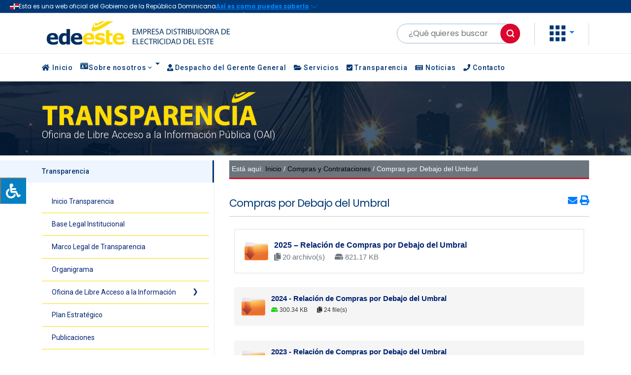

--- FILE ---
content_type: text/html; charset=UTF-8
request_url: https://edeeste.com.do/transparencia/index.php/compras-y-contrataciones/relacion-compras-debajo-del-umbral/
body_size: 27224
content:
<!DOCTYPE html>
<html lang="es">

<head>
<meta charset="UTF-8">
<meta http-equiv="X-UA-Compatible" content="IE=edge">
<meta name="viewport" content="width=device-width, initial-scale=1.0">
<title>Compras por Debajo del Umbral | Empresa Distribuidora de Electricidad del Este</title>
<!-- Favicon -->
<link rel="icon" type="image/png" href="/transparencia/wp-content/themes/edeeste-transparencia/images/favicon.png">
<script src="https://code.jquery.com/jquery-3.7.1.min.js" integrity="sha256-/JqT3SQfawRcv/BIHPThkBvs0OEvtFFmqPF/lYI/Cxo=" crossorigin="anonymous"></script>
<!-- Google Font -->
<link rel="preconnect" href="https://fonts.googleapis.com">
<link rel="preconnect" href="https://fonts.gstatic.com" crossorigin>
<link href="https://fonts.googleapis.com/css2?family=Inter:wght@700&family=Poppins:wght@400;500;700&family=Roboto:wght@500;700&display=swap" rel="stylesheet">
<!-- CSS -->
<link href="https://cdn.jsdelivr.net/npm/remixicon@2.5.0/fonts/remixicon.css" rel="stylesheet">
<link rel="stylesheet" href="https://cdnjs.cloudflare.com/ajax/libs/highlight.js/11.4.0/styles/vs.min.css">
<link href="https://cdn.jsdelivr.net/npm/bootstrap@5.3.0/dist/css/bootstrap.min.css" rel="stylesheet" integrity="sha384-9ndCyUaIbzAi2FUVXJi0CjmCapSmO7SnpJef0486qhLnuZ2cdeRhO02iuK6FUUVM" crossorigin="anonymous">
<link rel="stylesheet" href="https://cdn.jsdelivr.net/gh/opticrd/ssd-lib/styles.min.css">
<link rel="stylesheet" href="/transparencia/wp-content/themes/edeeste-transparencia/ssd/template.css">
<link rel="stylesheet" href="/transparencia/wp-content/themes/edeeste-transparencia/ssd/style.css" />
<!-- JavaScript -->
<script src="https://cdn.jsdelivr.net/gh/opticrd/ssd-lib/main.min.js" defer></script>
<script src="https://cdn.jsdelivr.net/gh/opticrd/official-header@latest/main.js" defer="" theme="dark"></script>
<script src="https://cdn.jsdelivr.net/npm/bootstrap@5.3.0-alpha1/dist/js/bootstrap.bundle.min.js" integrity="sha384-w76AqPfDkMBDXo30jS1Sgez6pr3x5MlQ1ZAGC+nuZB+EYdgRZgiwxhTBTkF7CXvN" crossorigin="anonymous" defer=""></script>
<script src="/transparencia/wp-content/themes/edeeste-transparencia/ssd/main.js" defer></script>
<!-- Google tag (gtag.js) -->
<script async src="https://www.googletagmanager.com/gtag/js?id=G-QBQ0RYGF81"></script>
<script>
  window.dataLayer = window.dataLayer || [];
  function gtag(){dataLayer.push(arguments);}
  gtag('js', new Date());

  gtag('config', 'G-QBQ0RYGF81');
</script>


<meta name='robots' content='index, follow, max-image-preview:large, max-snippet:-1, max-video-preview:-1' />

	<!-- This site is optimized with the Yoast SEO plugin v23.5 - https://yoast.com/wordpress/plugins/seo/ -->
	<link rel="canonical" href="https://portaledeestewp-prod.azurewebsites.net/transparencia/index.php/compras-y-contrataciones/relacion-compras-debajo-del-umbral/" />
	<meta property="og:locale" content="es_ES" />
	<meta property="og:type" content="article" />
	<meta property="og:title" content="Compras por Debajo del Umbral | Empresa Distribuidora de Electricidad del Este" />
	<meta property="og:description" content="2021 Años Anteriores Relación de Compras por Debajo del Umbral 2021 2020 2019 2018 Relación De Compras Por Debajo Del Umbral Abril 2022 Relación De Compras Por Debajo Del Umbral Abril 2022" />
	<meta property="og:url" content="https://portaledeestewp-prod.azurewebsites.net/transparencia/index.php/compras-y-contrataciones/relacion-compras-debajo-del-umbral/" />
	<meta property="og:site_name" content="Empresa Distribuidora de Electricidad del Este" />
	<meta property="article:publisher" content="https://www.facebook.com/EDEEste" />
	<meta property="article:modified_time" content="2025-01-13T18:51:04+00:00" />
	<meta property="og:image" content="https://edeeste.com.do/transparencia/wp-content/uploads/2017/01/Logo-EDEEste-Azul-Amarillo.png" />
	<meta property="og:image:width" content="2471" />
	<meta property="og:image:height" content="1125" />
	<meta property="og:image:type" content="image/png" />
	<meta name="twitter:card" content="summary_large_image" />
	<meta name="twitter:site" content="@EdeesteRD" />
	<meta name="twitter:label1" content="Tiempo de lectura" />
	<meta name="twitter:data1" content="1 minuto" />
	<script type="application/ld+json" class="yoast-schema-graph">{"@context":"https://schema.org","@graph":[{"@type":"WebPage","@id":"https://portaledeestewp-prod.azurewebsites.net/transparencia/index.php/compras-y-contrataciones/relacion-compras-debajo-del-umbral/","url":"https://portaledeestewp-prod.azurewebsites.net/transparencia/index.php/compras-y-contrataciones/relacion-compras-debajo-del-umbral/","name":"Compras por Debajo del Umbral | Empresa Distribuidora de Electricidad del Este","isPartOf":{"@id":"https://edeeste.com.do/transparencia/#website"},"datePublished":"2018-07-23T19:45:51+00:00","dateModified":"2025-01-13T18:51:04+00:00","breadcrumb":{"@id":"https://portaledeestewp-prod.azurewebsites.net/transparencia/index.php/compras-y-contrataciones/relacion-compras-debajo-del-umbral/#breadcrumb"},"inLanguage":"es","potentialAction":[{"@type":"ReadAction","target":["https://portaledeestewp-prod.azurewebsites.net/transparencia/index.php/compras-y-contrataciones/relacion-compras-debajo-del-umbral/"]}]},{"@type":"BreadcrumbList","@id":"https://portaledeestewp-prod.azurewebsites.net/transparencia/index.php/compras-y-contrataciones/relacion-compras-debajo-del-umbral/#breadcrumb","itemListElement":[{"@type":"ListItem","position":1,"name":"Inicio","item":"https://edeeste.com.do/transparencia/"},{"@type":"ListItem","position":2,"name":"Compras y Contrataciones","item":"https://portaledeestewp-prod.azurewebsites.net/transparencia/index.php/compras-y-contrataciones/"},{"@type":"ListItem","position":3,"name":"Compras por Debajo del Umbral"}]},{"@type":"WebSite","@id":"https://edeeste.com.do/transparencia/#website","url":"https://edeeste.com.do/transparencia/","name":"Empresa Distribuidora de Electricidad del Este","description":"Transparencia EDEESTE","publisher":{"@id":"https://edeeste.com.do/transparencia/#organization"},"potentialAction":[{"@type":"SearchAction","target":{"@type":"EntryPoint","urlTemplate":"https://edeeste.com.do/transparencia/?s={search_term_string}"},"query-input":{"@type":"PropertyValueSpecification","valueRequired":true,"valueName":"search_term_string"}}],"inLanguage":"es"},{"@type":"Organization","@id":"https://edeeste.com.do/transparencia/#organization","name":"EDEESTE - Portal de Transparencia Institucional","url":"https://edeeste.com.do/transparencia/","logo":{"@type":"ImageObject","inLanguage":"es","@id":"https://edeeste.com.do/transparencia/#/schema/logo/image/","url":"/transparencia/wp-content/uploads/2017/01/Logo-EDEEste-Azul-Amarillo.png","contentUrl":"/transparencia/wp-content/uploads/2017/01/Logo-EDEEste-Azul-Amarillo.png","width":2471,"height":1125,"caption":"EDEESTE - Portal de Transparencia Institucional"},"image":{"@id":"https://edeeste.com.do/transparencia/#/schema/logo/image/"},"sameAs":["https://www.facebook.com/EDEEste","https://x.com/EdeesteRD"]}]}</script>
	<!-- / Yoast SEO plugin. -->


<link rel='dns-prefetch' href='//use.fontawesome.com' />
<link rel='dns-prefetch' href='//maxcdn.bootstrapcdn.com' />
<link rel="alternate" type="application/rss+xml" title="Empresa Distribuidora de Electricidad del Este &raquo; Feed" href="https://edeeste.com.do/transparencia/index.php/feed/" />
<link rel="alternate" type="application/rss+xml" title="Empresa Distribuidora de Electricidad del Este &raquo; Feed de los comentarios" href="https://edeeste.com.do/transparencia/index.php/comments/feed/" />
<script type="text/javascript">
/* <![CDATA[ */
window._wpemojiSettings = {"baseUrl":"https:\/\/s.w.org\/images\/core\/emoji\/15.0.3\/72x72\/","ext":".png","svgUrl":"https:\/\/s.w.org\/images\/core\/emoji\/15.0.3\/svg\/","svgExt":".svg","source":{"concatemoji":"https:\/\/edeeste.com.do\/transparencia\/wp-includes\/js\/wp-emoji-release.min.js?ver=d1d9f921f138d965fd34b28a383c7253"}};
/*! This file is auto-generated */
!function(i,n){var o,s,e;function c(e){try{var t={supportTests:e,timestamp:(new Date).valueOf()};sessionStorage.setItem(o,JSON.stringify(t))}catch(e){}}function p(e,t,n){e.clearRect(0,0,e.canvas.width,e.canvas.height),e.fillText(t,0,0);var t=new Uint32Array(e.getImageData(0,0,e.canvas.width,e.canvas.height).data),r=(e.clearRect(0,0,e.canvas.width,e.canvas.height),e.fillText(n,0,0),new Uint32Array(e.getImageData(0,0,e.canvas.width,e.canvas.height).data));return t.every(function(e,t){return e===r[t]})}function u(e,t,n){switch(t){case"flag":return n(e,"\ud83c\udff3\ufe0f\u200d\u26a7\ufe0f","\ud83c\udff3\ufe0f\u200b\u26a7\ufe0f")?!1:!n(e,"\ud83c\uddfa\ud83c\uddf3","\ud83c\uddfa\u200b\ud83c\uddf3")&&!n(e,"\ud83c\udff4\udb40\udc67\udb40\udc62\udb40\udc65\udb40\udc6e\udb40\udc67\udb40\udc7f","\ud83c\udff4\u200b\udb40\udc67\u200b\udb40\udc62\u200b\udb40\udc65\u200b\udb40\udc6e\u200b\udb40\udc67\u200b\udb40\udc7f");case"emoji":return!n(e,"\ud83d\udc26\u200d\u2b1b","\ud83d\udc26\u200b\u2b1b")}return!1}function f(e,t,n){var r="undefined"!=typeof WorkerGlobalScope&&self instanceof WorkerGlobalScope?new OffscreenCanvas(300,150):i.createElement("canvas"),a=r.getContext("2d",{willReadFrequently:!0}),o=(a.textBaseline="top",a.font="600 32px Arial",{});return e.forEach(function(e){o[e]=t(a,e,n)}),o}function t(e){var t=i.createElement("script");t.src=e,t.defer=!0,i.head.appendChild(t)}"undefined"!=typeof Promise&&(o="wpEmojiSettingsSupports",s=["flag","emoji"],n.supports={everything:!0,everythingExceptFlag:!0},e=new Promise(function(e){i.addEventListener("DOMContentLoaded",e,{once:!0})}),new Promise(function(t){var n=function(){try{var e=JSON.parse(sessionStorage.getItem(o));if("object"==typeof e&&"number"==typeof e.timestamp&&(new Date).valueOf()<e.timestamp+604800&&"object"==typeof e.supportTests)return e.supportTests}catch(e){}return null}();if(!n){if("undefined"!=typeof Worker&&"undefined"!=typeof OffscreenCanvas&&"undefined"!=typeof URL&&URL.createObjectURL&&"undefined"!=typeof Blob)try{var e="postMessage("+f.toString()+"("+[JSON.stringify(s),u.toString(),p.toString()].join(",")+"));",r=new Blob([e],{type:"text/javascript"}),a=new Worker(URL.createObjectURL(r),{name:"wpTestEmojiSupports"});return void(a.onmessage=function(e){c(n=e.data),a.terminate(),t(n)})}catch(e){}c(n=f(s,u,p))}t(n)}).then(function(e){for(var t in e)n.supports[t]=e[t],n.supports.everything=n.supports.everything&&n.supports[t],"flag"!==t&&(n.supports.everythingExceptFlag=n.supports.everythingExceptFlag&&n.supports[t]);n.supports.everythingExceptFlag=n.supports.everythingExceptFlag&&!n.supports.flag,n.DOMReady=!1,n.readyCallback=function(){n.DOMReady=!0}}).then(function(){return e}).then(function(){var e;n.supports.everything||(n.readyCallback(),(e=n.source||{}).concatemoji?t(e.concatemoji):e.wpemoji&&e.twemoji&&(t(e.twemoji),t(e.wpemoji)))}))}((window,document),window._wpemojiSettings);
/* ]]> */
</script>
<link rel='stylesheet' id='menu-icon-font-awesome-css' href='/transparencia/wp-content/plugins/menu-icons/css/fontawesome/css/all.min.css?ver=5.15.4' type='text/css' media='all' />
<link rel='stylesheet' id='menu-icons-extra-css' href='/transparencia/wp-content/plugins/menu-icons/css/extra.min.css?ver=0.13.15' type='text/css' media='all' />
<style id='wp-emoji-styles-inline-css' type='text/css'>

	img.wp-smiley, img.emoji {
		display: inline !important;
		border: none !important;
		box-shadow: none !important;
		height: 1em !important;
		width: 1em !important;
		margin: 0 0.07em !important;
		vertical-align: -0.1em !important;
		background: none !important;
		padding: 0 !important;
	}
</style>
<style id='classic-theme-styles-inline-css' type='text/css'>
/*! This file is auto-generated */
.wp-block-button__link{color:#fff;background-color:#32373c;border-radius:9999px;box-shadow:none;text-decoration:none;padding:calc(.667em + 2px) calc(1.333em + 2px);font-size:1.125em}.wp-block-file__button{background:#32373c;color:#fff;text-decoration:none}
</style>
<style id='global-styles-inline-css' type='text/css'>
:root{--wp--preset--aspect-ratio--square: 1;--wp--preset--aspect-ratio--4-3: 4/3;--wp--preset--aspect-ratio--3-4: 3/4;--wp--preset--aspect-ratio--3-2: 3/2;--wp--preset--aspect-ratio--2-3: 2/3;--wp--preset--aspect-ratio--16-9: 16/9;--wp--preset--aspect-ratio--9-16: 9/16;--wp--preset--color--black: #000000;--wp--preset--color--cyan-bluish-gray: #abb8c3;--wp--preset--color--white: #ffffff;--wp--preset--color--pale-pink: #f78da7;--wp--preset--color--vivid-red: #cf2e2e;--wp--preset--color--luminous-vivid-orange: #ff6900;--wp--preset--color--luminous-vivid-amber: #fcb900;--wp--preset--color--light-green-cyan: #7bdcb5;--wp--preset--color--vivid-green-cyan: #00d084;--wp--preset--color--pale-cyan-blue: #8ed1fc;--wp--preset--color--vivid-cyan-blue: #0693e3;--wp--preset--color--vivid-purple: #9b51e0;--wp--preset--gradient--vivid-cyan-blue-to-vivid-purple: linear-gradient(135deg,rgba(6,147,227,1) 0%,rgb(155,81,224) 100%);--wp--preset--gradient--light-green-cyan-to-vivid-green-cyan: linear-gradient(135deg,rgb(122,220,180) 0%,rgb(0,208,130) 100%);--wp--preset--gradient--luminous-vivid-amber-to-luminous-vivid-orange: linear-gradient(135deg,rgba(252,185,0,1) 0%,rgba(255,105,0,1) 100%);--wp--preset--gradient--luminous-vivid-orange-to-vivid-red: linear-gradient(135deg,rgba(255,105,0,1) 0%,rgb(207,46,46) 100%);--wp--preset--gradient--very-light-gray-to-cyan-bluish-gray: linear-gradient(135deg,rgb(238,238,238) 0%,rgb(169,184,195) 100%);--wp--preset--gradient--cool-to-warm-spectrum: linear-gradient(135deg,rgb(74,234,220) 0%,rgb(151,120,209) 20%,rgb(207,42,186) 40%,rgb(238,44,130) 60%,rgb(251,105,98) 80%,rgb(254,248,76) 100%);--wp--preset--gradient--blush-light-purple: linear-gradient(135deg,rgb(255,206,236) 0%,rgb(152,150,240) 100%);--wp--preset--gradient--blush-bordeaux: linear-gradient(135deg,rgb(254,205,165) 0%,rgb(254,45,45) 50%,rgb(107,0,62) 100%);--wp--preset--gradient--luminous-dusk: linear-gradient(135deg,rgb(255,203,112) 0%,rgb(199,81,192) 50%,rgb(65,88,208) 100%);--wp--preset--gradient--pale-ocean: linear-gradient(135deg,rgb(255,245,203) 0%,rgb(182,227,212) 50%,rgb(51,167,181) 100%);--wp--preset--gradient--electric-grass: linear-gradient(135deg,rgb(202,248,128) 0%,rgb(113,206,126) 100%);--wp--preset--gradient--midnight: linear-gradient(135deg,rgb(2,3,129) 0%,rgb(40,116,252) 100%);--wp--preset--font-size--small: 13px;--wp--preset--font-size--medium: 20px;--wp--preset--font-size--large: 36px;--wp--preset--font-size--x-large: 42px;--wp--preset--spacing--20: 0.44rem;--wp--preset--spacing--30: 0.67rem;--wp--preset--spacing--40: 1rem;--wp--preset--spacing--50: 1.5rem;--wp--preset--spacing--60: 2.25rem;--wp--preset--spacing--70: 3.38rem;--wp--preset--spacing--80: 5.06rem;--wp--preset--shadow--natural: 6px 6px 9px rgba(0, 0, 0, 0.2);--wp--preset--shadow--deep: 12px 12px 50px rgba(0, 0, 0, 0.4);--wp--preset--shadow--sharp: 6px 6px 0px rgba(0, 0, 0, 0.2);--wp--preset--shadow--outlined: 6px 6px 0px -3px rgba(255, 255, 255, 1), 6px 6px rgba(0, 0, 0, 1);--wp--preset--shadow--crisp: 6px 6px 0px rgba(0, 0, 0, 1);}:where(.is-layout-flex){gap: 0.5em;}:where(.is-layout-grid){gap: 0.5em;}body .is-layout-flex{display: flex;}.is-layout-flex{flex-wrap: wrap;align-items: center;}.is-layout-flex > :is(*, div){margin: 0;}body .is-layout-grid{display: grid;}.is-layout-grid > :is(*, div){margin: 0;}:where(.wp-block-columns.is-layout-flex){gap: 2em;}:where(.wp-block-columns.is-layout-grid){gap: 2em;}:where(.wp-block-post-template.is-layout-flex){gap: 1.25em;}:where(.wp-block-post-template.is-layout-grid){gap: 1.25em;}.has-black-color{color: var(--wp--preset--color--black) !important;}.has-cyan-bluish-gray-color{color: var(--wp--preset--color--cyan-bluish-gray) !important;}.has-white-color{color: var(--wp--preset--color--white) !important;}.has-pale-pink-color{color: var(--wp--preset--color--pale-pink) !important;}.has-vivid-red-color{color: var(--wp--preset--color--vivid-red) !important;}.has-luminous-vivid-orange-color{color: var(--wp--preset--color--luminous-vivid-orange) !important;}.has-luminous-vivid-amber-color{color: var(--wp--preset--color--luminous-vivid-amber) !important;}.has-light-green-cyan-color{color: var(--wp--preset--color--light-green-cyan) !important;}.has-vivid-green-cyan-color{color: var(--wp--preset--color--vivid-green-cyan) !important;}.has-pale-cyan-blue-color{color: var(--wp--preset--color--pale-cyan-blue) !important;}.has-vivid-cyan-blue-color{color: var(--wp--preset--color--vivid-cyan-blue) !important;}.has-vivid-purple-color{color: var(--wp--preset--color--vivid-purple) !important;}.has-black-background-color{background-color: var(--wp--preset--color--black) !important;}.has-cyan-bluish-gray-background-color{background-color: var(--wp--preset--color--cyan-bluish-gray) !important;}.has-white-background-color{background-color: var(--wp--preset--color--white) !important;}.has-pale-pink-background-color{background-color: var(--wp--preset--color--pale-pink) !important;}.has-vivid-red-background-color{background-color: var(--wp--preset--color--vivid-red) !important;}.has-luminous-vivid-orange-background-color{background-color: var(--wp--preset--color--luminous-vivid-orange) !important;}.has-luminous-vivid-amber-background-color{background-color: var(--wp--preset--color--luminous-vivid-amber) !important;}.has-light-green-cyan-background-color{background-color: var(--wp--preset--color--light-green-cyan) !important;}.has-vivid-green-cyan-background-color{background-color: var(--wp--preset--color--vivid-green-cyan) !important;}.has-pale-cyan-blue-background-color{background-color: var(--wp--preset--color--pale-cyan-blue) !important;}.has-vivid-cyan-blue-background-color{background-color: var(--wp--preset--color--vivid-cyan-blue) !important;}.has-vivid-purple-background-color{background-color: var(--wp--preset--color--vivid-purple) !important;}.has-black-border-color{border-color: var(--wp--preset--color--black) !important;}.has-cyan-bluish-gray-border-color{border-color: var(--wp--preset--color--cyan-bluish-gray) !important;}.has-white-border-color{border-color: var(--wp--preset--color--white) !important;}.has-pale-pink-border-color{border-color: var(--wp--preset--color--pale-pink) !important;}.has-vivid-red-border-color{border-color: var(--wp--preset--color--vivid-red) !important;}.has-luminous-vivid-orange-border-color{border-color: var(--wp--preset--color--luminous-vivid-orange) !important;}.has-luminous-vivid-amber-border-color{border-color: var(--wp--preset--color--luminous-vivid-amber) !important;}.has-light-green-cyan-border-color{border-color: var(--wp--preset--color--light-green-cyan) !important;}.has-vivid-green-cyan-border-color{border-color: var(--wp--preset--color--vivid-green-cyan) !important;}.has-pale-cyan-blue-border-color{border-color: var(--wp--preset--color--pale-cyan-blue) !important;}.has-vivid-cyan-blue-border-color{border-color: var(--wp--preset--color--vivid-cyan-blue) !important;}.has-vivid-purple-border-color{border-color: var(--wp--preset--color--vivid-purple) !important;}.has-vivid-cyan-blue-to-vivid-purple-gradient-background{background: var(--wp--preset--gradient--vivid-cyan-blue-to-vivid-purple) !important;}.has-light-green-cyan-to-vivid-green-cyan-gradient-background{background: var(--wp--preset--gradient--light-green-cyan-to-vivid-green-cyan) !important;}.has-luminous-vivid-amber-to-luminous-vivid-orange-gradient-background{background: var(--wp--preset--gradient--luminous-vivid-amber-to-luminous-vivid-orange) !important;}.has-luminous-vivid-orange-to-vivid-red-gradient-background{background: var(--wp--preset--gradient--luminous-vivid-orange-to-vivid-red) !important;}.has-very-light-gray-to-cyan-bluish-gray-gradient-background{background: var(--wp--preset--gradient--very-light-gray-to-cyan-bluish-gray) !important;}.has-cool-to-warm-spectrum-gradient-background{background: var(--wp--preset--gradient--cool-to-warm-spectrum) !important;}.has-blush-light-purple-gradient-background{background: var(--wp--preset--gradient--blush-light-purple) !important;}.has-blush-bordeaux-gradient-background{background: var(--wp--preset--gradient--blush-bordeaux) !important;}.has-luminous-dusk-gradient-background{background: var(--wp--preset--gradient--luminous-dusk) !important;}.has-pale-ocean-gradient-background{background: var(--wp--preset--gradient--pale-ocean) !important;}.has-electric-grass-gradient-background{background: var(--wp--preset--gradient--electric-grass) !important;}.has-midnight-gradient-background{background: var(--wp--preset--gradient--midnight) !important;}.has-small-font-size{font-size: var(--wp--preset--font-size--small) !important;}.has-medium-font-size{font-size: var(--wp--preset--font-size--medium) !important;}.has-large-font-size{font-size: var(--wp--preset--font-size--large) !important;}.has-x-large-font-size{font-size: var(--wp--preset--font-size--x-large) !important;}
:where(.wp-block-post-template.is-layout-flex){gap: 1.25em;}:where(.wp-block-post-template.is-layout-grid){gap: 1.25em;}
:where(.wp-block-columns.is-layout-flex){gap: 2em;}:where(.wp-block-columns.is-layout-grid){gap: 2em;}
:root :where(.wp-block-pullquote){font-size: 1.5em;line-height: 1.6;}
</style>
<link rel='stylesheet' id='wpdm-font-awesome-css' href='https://use.fontawesome.com/releases/v6.2.0/css/all.css?ver=d1d9f921f138d965fd34b28a383c7253' type='text/css' media='all' />
<link rel='stylesheet' id='wpdm-front-bootstrap-css' href='/transparencia/wp-content/plugins/download-manager/assets/bootstrap/css/bootstrap.min.css?ver=d1d9f921f138d965fd34b28a383c7253' type='text/css' media='all' />
<link rel='stylesheet' id='wpdm-front-css' href='/transparencia/wp-content/plugins/download-manager/assets/css/front.css?ver=d1d9f921f138d965fd34b28a383c7253' type='text/css' media='all' />
<link rel='stylesheet' id='page-list-style-css' href='/transparencia/wp-content/plugins/sitemap/css/page-list.css?ver=4.3' type='text/css' media='all' />
<link rel='stylesheet' id='fontawsome-css' href='//maxcdn.bootstrapcdn.com/font-awesome/4.6.3/css/font-awesome.min.css?ver=1.0.5' type='text/css' media='all' />
<link rel='stylesheet' id='sogo_accessibility-css' href='/transparencia/wp-content/plugins/sogo-accessibility/public/css/sogo-accessibility-public.css?ver=1.0.5' type='text/css' media='all' />
<link rel='stylesheet' id='dashicons-css' href='https://edeeste.com.do/transparencia/wp-includes/css/dashicons.min.css?ver=d1d9f921f138d965fd34b28a383c7253' type='text/css' media='all' />
<link rel='stylesheet' id='wpfd-modal-css' href='/transparencia/wp-content/plugins/wp-file-download/app/admin/assets/css/leanmodal.css?ver=d1d9f921f138d965fd34b28a383c7253' type='text/css' media='all' />
<link rel='stylesheet' id='wpfd-viewer-css' href='/transparencia/wp-content/plugins/wp-file-download/app/site/assets/css/viewer.css?ver=6.1.2' type='text/css' media='all' />
<link rel='stylesheet' id='wpdmpp-front-css' href='/transparencia/wp-content/plugins/wpdm-premium-packages/assets/css/wpdmpp.css?ver=d1d9f921f138d965fd34b28a383c7253' type='text/css' media='all' />
<link rel='stylesheet' id='clean-style-css' href='/transparencia/wp-content/themes/edeeste-transparencia/style.css?ver=d1d9f921f138d965fd34b28a383c7253' type='text/css' media='all' />
<link rel='stylesheet' id='elementor-icons-css' href='/transparencia/wp-content/plugins/elementor/assets/lib/eicons/css/elementor-icons.min.css?ver=5.31.0' type='text/css' media='all' />
<link rel='stylesheet' id='elementor-frontend-css' href='/transparencia/wp-content/plugins/elementor/assets/css/frontend.min.css?ver=3.24.4' type='text/css' media='all' />
<link rel='stylesheet' id='swiper-css' href='/transparencia/wp-content/plugins/elementor/assets/lib/swiper/v8/css/swiper.min.css?ver=8.4.5' type='text/css' media='all' />
<link rel='stylesheet' id='e-swiper-css' href='/transparencia/wp-content/plugins/elementor/assets/css/conditionals/e-swiper.min.css?ver=3.24.4' type='text/css' media='all' />
<link rel='stylesheet' id='elementor-post-10995-css' href='/transparencia/wp-content/uploads/elementor/css/post-10995.css?ver=1727357055' type='text/css' media='all' />
<link rel='stylesheet' id='elementor-pro-css' href='/transparencia/wp-content/plugins/elementor-pro/assets/css/frontend.min.css?ver=3.24.2' type='text/css' media='all' />
<link rel='stylesheet' id='font-awesome-5-all-css' href='/transparencia/wp-content/plugins/elementor/assets/lib/font-awesome/css/all.min.css?ver=3.24.4' type='text/css' media='all' />
<link rel='stylesheet' id='font-awesome-4-shim-css' href='/transparencia/wp-content/plugins/elementor/assets/lib/font-awesome/css/v4-shims.min.css?ver=3.24.4' type='text/css' media='all' />
<link rel='stylesheet' id='elementor-global-css' href='/transparencia/wp-content/uploads/elementor/css/global.css?ver=1727357056' type='text/css' media='all' />
<link rel='stylesheet' id='widget-heading-css' href='/transparencia/wp-content/plugins/elementor/assets/css/widget-heading.min.css?ver=3.24.4' type='text/css' media='all' />
<link rel='stylesheet' id='widget-toggle-css' href='/transparencia/wp-content/plugins/elementor/assets/css/widget-toggle.min.css?ver=3.24.4' type='text/css' media='all' />
<link rel='stylesheet' id='widget-image-css' href='/transparencia/wp-content/plugins/elementor/assets/css/widget-image.min.css?ver=3.24.4' type='text/css' media='all' />
<link rel='stylesheet' id='elementor-post-6678-css' href='/transparencia/wp-content/uploads/elementor/css/post-6678.css?ver=1736800210' type='text/css' media='all' />
<link rel='stylesheet' id='google-fonts-1-css' href='https://fonts.googleapis.com/css?family=Roboto%3A100%2C100italic%2C200%2C200italic%2C300%2C300italic%2C400%2C400italic%2C500%2C500italic%2C600%2C600italic%2C700%2C700italic%2C800%2C800italic%2C900%2C900italic%7CRoboto+Slab%3A100%2C100italic%2C200%2C200italic%2C300%2C300italic%2C400%2C400italic%2C500%2C500italic%2C600%2C600italic%2C700%2C700italic%2C800%2C800italic%2C900%2C900italic&#038;display=auto&#038;ver=6.6.4' type='text/css' media='all' />
<link rel='stylesheet' id='elementor-icons-shared-0-css' href='/transparencia/wp-content/plugins/elementor/assets/lib/font-awesome/css/fontawesome.min.css?ver=5.15.3' type='text/css' media='all' />
<link rel='stylesheet' id='elementor-icons-fa-solid-css' href='/transparencia/wp-content/plugins/elementor/assets/lib/font-awesome/css/solid.min.css?ver=5.15.3' type='text/css' media='all' />
<link rel="preconnect" href="https://fonts.gstatic.com/" crossorigin><script type="text/javascript" src="https://edeeste.com.do/transparencia/wp-includes/js/jquery/jquery.min.js?ver=3.7.1" id="jquery-core-js"></script>
<script type="text/javascript" src="https://edeeste.com.do/transparencia/wp-includes/js/jquery/jquery-migrate.min.js?ver=3.4.1" id="jquery-migrate-js"></script>
<script type="text/javascript" src="/transparencia/wp-content/plugins/wp-file-download/app/includes/elementor/assets/js/jquery.elementor.widgets.js?ver=6.1.2" id="jquery-elementor-widgets-js"></script>
<script type="text/javascript" src="https://edeeste.com.do/transparencia/wp-includes/js/jquery/jquery.form.min.js?ver=4.3.0" id="jquery-form-js"></script>
<script type="text/javascript" src="/transparencia/wp-content/plugins/download-manager/assets/bootstrap/js/bootstrap.bundle.min.js?ver=d1d9f921f138d965fd34b28a383c7253" id="wpdm-front-bootstrap-js"></script>
<script type="text/javascript" id="wpdm-frontjs-js-extra">
/* <![CDATA[ */
var wpdm_url = {"home":"https:\/\/edeeste.com.do\/transparencia\/","site":"https:\/\/edeeste.com.do\/transparencia\/","ajax":"https:\/\/edeeste.com.do\/transparencia\/wp-admin\/admin-ajax.php"};
var wpdm_js = {"spinner":"<i class=\"fas fa-sun fa-spin\"><\/i>","client_id":"ba7ee7bd042ca8709a23411f83ca39ed"};
var wpdm_strings = {"pass_var":"\u00a1Contrase\u00f1a verificada!","pass_var_q":"Haz clic en el bot\u00f3n siguiente para iniciar la descarga.","start_dl":"Iniciar descarga"};
/* ]]> */
</script>
<script type="text/javascript" src="/transparencia/wp-content/plugins/download-manager/assets/js/front.js?ver=6.5.7" id="wpdm-frontjs-js"></script>
<script type="text/javascript" id="wpfd-mediaTable-js-extra">
/* <![CDATA[ */
var wpfd_var = {"adminurl":"https:\/\/edeeste.com.do\/transparencia\/wp-admin\/admin.php","wpfdajaxurl":"https:\/\/edeeste.com.do\/transparencia\/wp-admin\/admin-ajax.php?juwpfisadmin=false&action=wpfd&"};
/* ]]> */
</script>
<script type="text/javascript" src="/transparencia/wp-content/plugins/wp-file-download/app/site/themes/wpfd-table/js/jquery.mediaTable.js?ver=d1d9f921f138d965fd34b28a383c7253" id="wpfd-mediaTable-js"></script>
<script type="text/javascript" src="/transparencia/wp-content/plugins/wp-file-download/app/admin/assets/js/jquery.leanModal.min.js?ver=d1d9f921f138d965fd34b28a383c7253" id="wpfd-modal-js"></script>
<script type="text/javascript" id="wpfd-modal-init-js-extra">
/* <![CDATA[ */
var wpfdmodalvars = {"adminurl":"https:\/\/edeeste.com.do\/transparencia\/wp-admin\/","wpfd_iframe_title":"WP File Download Iframe"};
/* ]]> */
</script>
<script type="text/javascript" src="/transparencia/wp-content/plugins/wp-file-download/app/site/assets/js/leanmodal.init.js?ver=d1d9f921f138d965fd34b28a383c7253" id="wpfd-modal-init-js"></script>
<script type="text/javascript" src="/transparencia/wp-content/plugins/wpdm-premium-packages/assets/js/wpdmpp-front.js?ver=d1d9f921f138d965fd34b28a383c7253" id="wpdm-pp-js-js"></script>
<script type="text/javascript" src="/transparencia/wp-content/plugins/elementor/assets/lib/font-awesome/js/v4-shims.min.js?ver=3.24.4" id="font-awesome-4-shim-js"></script>
<link rel="https://api.w.org/" href="https://edeeste.com.do/transparencia/index.php/wp-json/" /><link rel="alternate" title="JSON" type="application/json" href="https://edeeste.com.do/transparencia/index.php/wp-json/wp/v2/pages/6678" /><link rel="alternate" title="oEmbed (JSON)" type="application/json+oembed" href="https://edeeste.com.do/transparencia/index.php/wp-json/oembed/1.0/embed?url=https%3A%2F%2Fedeeste.com.do%2Ftransparencia%2Findex.php%2Fcompras-y-contrataciones%2Frelacion-compras-debajo-del-umbral%2F" />
<link rel="alternate" title="oEmbed (XML)" type="text/xml+oembed" href="https://edeeste.com.do/transparencia/index.php/wp-json/oembed/1.0/embed?url=https%3A%2F%2Fedeeste.com.do%2Ftransparencia%2Findex.php%2Fcompras-y-contrataciones%2Frelacion-compras-debajo-del-umbral%2F&#038;format=xml" />
    <script>
        var wpdmpp_base_url = '/transparencia/wp-content/plugins/wpdm-premium-packages/';
        var wpdmpp_currency_sign = '$';
        var wpdmpp_csign_before = '$';
        var wpdmpp_csign_after = '';
        var wpdmpp_currency_code = 'USD';
        var wpdmpp_cart_url = '/transparencia/index.php/compras-y-contrataciones/relacion-compras-debajo-del-umbral/';

        var wpdmpp_txt = {"cart_button_label":"<i class=\"fas fa-shopping-basket mr-2\"><\/i>Add To Cart","pay_now":"Complete Purchase","checkout_button_label":"Complete Purchase"};

    </script>
    <style>p.wpdmpp-notice {
            margin: 5px;
        }
    .wpbtn-success {
        color: var(--color-success) !important;border-color: var(--color-success ) !important;
        background: rgba(var(--color-success-rgb),0.03) !important;
        transition: all ease-in-out 300ms;
    }
        .wpbtn-success:active,
        .wpbtn-success:hover {
            color: var(--color-success-active) !important;
            border-color: var(--color-success-active) !important;
            background: rgba(var(--color-success-rgb),0.07) !important;
        }
    </style>
    <meta name="generator" content="Elementor 3.24.4; features: additional_custom_breakpoints; settings: css_print_method-external, google_font-enabled, font_display-auto">
			<style>
				.e-con.e-parent:nth-of-type(n+4):not(.e-lazyloaded):not(.e-no-lazyload),
				.e-con.e-parent:nth-of-type(n+4):not(.e-lazyloaded):not(.e-no-lazyload) * {
					background-image: none !important;
				}
				@media screen and (max-height: 1024px) {
					.e-con.e-parent:nth-of-type(n+3):not(.e-lazyloaded):not(.e-no-lazyload),
					.e-con.e-parent:nth-of-type(n+3):not(.e-lazyloaded):not(.e-no-lazyload) * {
						background-image: none !important;
					}
				}
				@media screen and (max-height: 640px) {
					.e-con.e-parent:nth-of-type(n+2):not(.e-lazyloaded):not(.e-no-lazyload),
					.e-con.e-parent:nth-of-type(n+2):not(.e-lazyloaded):not(.e-no-lazyload) * {
						background-image: none !important;
					}
				}
			</style>
			<meta name="generator" content="WordPress Download Manager 6.5.7" />
		        <style>
            /* WPDM Link Template Styles */        </style>
		        <style>

            :root {
                --color-primary: #002272;
                --color-primary-rgb: 0, 34, 114;
                --color-primary-hover: #000000;
                --color-primary-active: #002272;
                --color-secondary: #6c757d;
                --color-secondary-rgb: 108, 117, 125;
                --color-secondary-hover: #6c757d;
                --color-secondary-active: #6c757d;
                --color-success: #18ce0f;
                --color-success-rgb: 24, 206, 15;
                --color-success-hover: #18ce0f;
                --color-success-active: #18ce0f;
                --color-info: #2CA8FF;
                --color-info-rgb: 44, 168, 255;
                --color-info-hover: #2CA8FF;
                --color-info-active: #2CA8FF;
                --color-warning: #FFB236;
                --color-warning-rgb: 255, 178, 54;
                --color-warning-hover: #FFB236;
                --color-warning-active: #FFB236;
                --color-danger: #ff5062;
                --color-danger-rgb: 255, 80, 98;
                --color-danger-hover: #ff5062;
                --color-danger-active: #ff5062;
                --color-green: #30b570;
                --color-blue: #0073ff;
                --color-purple: #8557D3;
                --color-red: #ff5062;
                --color-muted: rgba(69, 89, 122, 0.6);
                --wpdm-font: "Rubik", -apple-system, BlinkMacSystemFont, "Segoe UI", Roboto, Helvetica, Arial, sans-serif, "Apple Color Emoji", "Segoe UI Emoji", "Segoe UI Symbol";
            }

            .wpdm-download-link.btn.btn-primary.btn-sm {
                border-radius: 4px;
            }


        </style>
		        <script>
            function wpdm_rest_url(request) {
                return "https://edeeste.com.do/transparencia/index.php/wp-json/wpdm/" + request;
            }
        </script>
		</head>

<body data-rsssl=1>
<official-header></official-header>
    <header class="header-light">
    <div class="topbar">
            <div class="container">
                <div class="topbar-cont">
                    <a href="https://edeeste.com.do/transparencia/" class="logo">
                        <div class="logo-icon">
                        <img width="400px" src="/transparencia/wp-content/themes/edeeste-transparencia/images/logo.png" alt="Empresa Distribuidora de Electricidad del Este - EDEESTE" />
                        </div>
                    </a>
                    <div class="topbar-right">
                        <form role="search" method="get" id="searchform" class="search-bar" action="https://edeeste.com.do/transparencia/">
                            <label class="search-bar-toggle" for="searchMain"><i class="ri-search-line"></i></label>
                            <input name="s" id="searchMain" required minlength="4" type="search" placeholder="¿Qué quieres buscar?" />
                            <button type="submit" id="searchsubmit">
                                <i class="ri-search-line"></i><span>Buscar</span>
                            </button>
                        </form>
                        <div class="menu-grid dropdown">
                            <a class="dropdown-toggle" href="#" role="button" data-bs-toggle="dropdown"
                                aria-expanded="false">
                                <img src="/transparencia/wp-content/themes/edeeste-transparencia/img/grid-menu-icon.svg" alt="">
                            </a>
                            <ul class="dropdown-menu">
                                <div class="menu-grid-title">
                                    <h3>Enlaces de interés<i class="ri-arrow-right-s-line"></i></h3>
                                    <i class="ri-close-circle-line"></i>
                                </div>
                                <div class="menu-grid-content">
                                    <a data-bs-toggle="collapse" href="#collapsePortales" role="button" aria-expanded="true" aria-controls="collapse1">
                                        <h4>Portales</h4>
                                        <i class="ri-arrow-down-s-line"></i>
                                    </a>
                                    <hr>
                                    <div class="dropdown-items collapse show" id="collapsePortales">
                                        <div class="row">
                                            <div class="menu-item col text-center">
                                                <a href="http://www.gob.do/">
                                                    <img src="/transparencia/wp-content/themes/edeeste-transparencia/img/Gob.do.png" class="rounded-circle" alt="">
                                                    <h5>Servicios Gob</h5>
                                                </a>
                                            </div>
                                            <div class="menu-item col text-center">
                                                <a href="http://www.911.gob.do/">
                                                    <img src="/transparencia/wp-content/themes/edeeste-transparencia/img/Logo 911.png" class="rounded-circle" alt="">
                                                    <h5>9 1 1</h5>
                                                </a>
                                            </div>
                                            <div class="menu-item col text-center">
                                                <a href="http://www.311.gob.do/">
                                                    <img src="/transparencia/wp-content/themes/edeeste-transparencia/img/Logo 311.png" class="rounded-circle" alt="">
                                                    <h5>3-1-1</h5>
                                                </a>
                                            </div>
                                        </div>
                                        <div class="row">
                                            <div class="menu-item col text-center">
                                                <a href="http://www.becas.gob.do/">
                                                    <img src="/transparencia/wp-content/themes/edeeste-transparencia/img/Logo BECAS.png" class="rounded-circle" alt="">
                                                    <h5>Becas tu Futuro</h5>
                                                </a>
                                            </div>
                                            <div class="menu-item col text-center">
                                                <a href="http://www.observatorioserviciospublicos.gob.do/">
                                                    <img src="/transparencia/wp-content/themes/edeeste-transparencia/img/Logo observatorio.png" class="rounded-circle" alt="">
                                                    <h5>Observatorio MAP</h5>
                                                </a>
                                            </div>
                                            <div class="menu-item col text-center">
                                                <a href="http://www.dominicana.gob.do/">
                                                    <img src="/transparencia/wp-content/themes/edeeste-transparencia/img/Dominicana GOB.png" class="rounded-circle" alt="">
                                                    <h5>Dominicana GOB</h5>
                                                </a>
                                            </div>
                                        </div>
                                    </div>
                                    <a data-bs-toggle="collapse" href="#collapseInstituciones" role="button" aria-expanded="true" aria-controls="collapse1">
                                        <h4>Instituciones</h4>
                                        <i class="ri-arrow-down-s-line"></i>
                                    </a>
                                    <hr>
                                    <div class="dropdown-items collapse show" id="collapseInstituciones">
                                        <div class="row">
                                            <div class="menu-item col text-center">
                                                <a href="#">
                                                    <img src="/transparencia/wp-content/themes/edeeste-transparencia/img/Insitutcion_Gob.png" class="rounded-circle" alt="">
                                                    <h5>MIMPRE</h5>
                                                </a>
                                            </div>
                                            <div class="menu-item col text-center">
                                                <a href="#"></a>
                                                    <img src="/transparencia/wp-content/themes/edeeste-transparencia/img/Insitutcion_Gob.png" class="rounded-circle" alt="">
                                                    <h5>MAP</h5>
                                                </a>
                                            </div>
                                            <div class="menu-item col text-center">
                                                <a href="#">
                                                    <img src="/transparencia/wp-content/themes/edeeste-transparencia/img/Insitutcion_Gob.png" class="rounded-circle" alt="">
                                                    <h5>OGTIC</h5>
                                                </a>
                                            </div>
                                        </div>
                                    </div>
                                </div>
                            </ul>
                        </div>
                        <div class="hamburger-menu">
                            <a href="#" role="button" data-bs-toggle="dropdown" aria-expanded="false">
                                <img src="/transparencia/wp-content/themes/edeeste-transparencia/img/menu hamburguesa.svg" alt="Icono móvil">
                            </a>
                        </div>
                    </div>
                </div>
            </div>
        </div>
        <!-- #menu --> 
        <div class="main-menu">
            <div class="container">
                <div class="main-menu-cont">
                    <div class="menu">
                        <a href="https://edeeste.com.do/" class="menu-item"><i class="fa fa-home" aria-hidden="true"></i> <span>Inicio</span></a>
                        <div class="dropdown menu-dropdown">
                            <a class="dropdown-toggle menu-item d-flex" href="#" role="button" data-bs-toggle="dropdown" aria-expanded="false">
                            <i class="fa fa-id-card" aria-hidden="true"></i> 
                            <span>Sobre nosotros</span> <i class="ri-arrow-down-s-line"></i>
                            </a>
                            <div class="dropdown-menu">
                              <a class="dropdown-item" href="https://edeeste.com.do/index.php/inicio/sobre-nosotros/quienes-somos/">¿Quiénes Somos?</a>
                              <a class="dropdown-item" href="https://edeeste.com.do/index.php/inicio/sobre-nosotros/historia/">Historia</a>
                              <a class="dropdown-item" href="https://edeeste.com.do/index.php/inicio/sobre-nosotros/marco-legal/">Marco Legal</a>
                              <a class="dropdown-item" href="https://edeeste.com.do/index.php/inicio/sobre-nosotros/organigrama/">Organigrama</a>
                            </div>
                        </div>
                        <a href="https://edeeste.com.do/index.php/inicio/sobre-nosotros/despacho-del-administrador/" class="menu-item"><i class="fas fa-user-tie" aria-hidden="true"></i> <span>Despacho del Gerente General</span></a>
                        <a href="https://edeeste.com.do/index.php/inicio/servicios/" class="menu-item"><i class="fa fa-folder-open" aria-hidden="true"></i> <span>Servicios</span></a>
                        <a href="https://edeeste.com.do/transparencia/" class="menu-item"><i class="fa fa-check-square" aria-hidden="true"></i> <span>Transparencia</span></a>
                        <a href="https://edeeste.com.do/index.php/inicio/noticias/" class="menu-item"><i class="fa fa-newspaper" aria-hidden="true"></i> <span>Noticias</span></a>
                        <a href="https://edeeste.com.do/index.php/inicio/contactos/" class="menu-item"><i class="fa fa-phone" aria-hidden="true"></i> <span>Contacto</span></a>
                    </div>
                </div>
            </div>
        </div>
    </header>
    <div class="page-header d-none d-sm-block">
      <div class="container">
      <div class="row">
                <div class="col-md-7">
                    <div style="position: absolute; padding-top: 20px;"><img style="display: block; max-width: 80%; height: auto;" src="https://edeeste.com.do/transparencia/wp-content/themes/edeeste-transparencia/images/TransparenciaEDE-Este.png" alt="">
                        <p class="lead">
                            Oficina de Libre Acceso a la Información Pública (OAI)
                        </p>
                    </div>
                </div>
                <div class="col-sm-5">
                </div>
            </div>      
        </div>
  </div>
  <div class="container">
    <div class="row">
      <div class="col-md-4">
        <div class="list-submenu">
          <div class="group-submenu">
            <ul class="">
              <li class="active">
                <a>Transparencia <i class="ri-arrow-down-s-line"></i></a>
              </li>
            </ul>
          </div>
          <div class="group-submenu second" style="padding-right: 10px;">
          <diV class="d-none d-lg-block">
            <div class="menu-principal">
                <div class="menu-menulateral-container"><ul id="menu-menulateral" class="menu accessibility_menu"><li id="menu-item-16001" class="menu-item menu-item-type-post_type menu-item-object-page menu-item-home menu-item-16001"><a href="https://edeeste.com.do/transparencia/">Inicio Transparencia</a></li>
<li id="menu-item-43" class="menu-item menu-item-type-post_type menu-item-object-page menu-item-43"><a href="https://edeeste.com.do/transparencia/index.php/base-legal/">Base Legal Institucional</a></li>
<li id="menu-item-42" class="menu-item menu-item-type-post_type menu-item-object-page menu-item-42"><a href="https://edeeste.com.do/transparencia/index.php/marco-legal-de-transparencia/">Marco Legal de Transparencia</a></li>
<li id="menu-item-41" class="menu-item menu-item-type-post_type menu-item-object-page menu-item-41"><a href="https://edeeste.com.do/transparencia/index.php/organigrama/">Organigrama</a></li>
<li id="menu-item-539" class="menu-item menu-item-type-post_type menu-item-object-page menu-item-has-children menu-item-539"><a href="https://edeeste.com.do/transparencia/index.php/oai/">Oficina de Libre Acceso a la Información</a>
<ul class="sub-menu">
	<li id="menu-item-39" class="menu-item menu-item-type-post_type menu-item-object-page menu-item-39"><a href="https://edeeste.com.do/transparencia/index.php/derechos-de-los-ciudadanos/">Derechos de los Ciudadanos</a></li>
	<li id="menu-item-541" class="menu-item menu-item-type-post_type menu-item-object-page menu-item-541"><a href="https://edeeste.com.do/transparencia/index.php/oai/estructura-organizacional-la-oai/">Estructura Organizacional de la Oficina de Libre Acceso a la Información Pública (OAI)</a></li>
	<li id="menu-item-543" class="menu-item menu-item-type-post_type menu-item-object-page menu-item-543"><a href="https://edeeste.com.do/transparencia/index.php/oai/manual-organizacion-la-oai/">Manual de Organización de la OAI</a></li>
	<li id="menu-item-544" class="menu-item menu-item-type-post_type menu-item-object-page menu-item-544"><a href="https://edeeste.com.do/transparencia/index.php/oai/manual-procedimientos-la-oai/">Manual de Procedimientos de la OAI</a></li>
	<li id="menu-item-5569" class="menu-item menu-item-type-custom menu-item-object-custom menu-item-5569"><a target="_blank" rel="noopener" href="https://www.edeeste.com.do/transparencia/wp-content/uploads/Costo-o-Envío-de-la-Información.pdf">Costo o Envío de la Información</a></li>
	<li id="menu-item-540" class="menu-item menu-item-type-post_type menu-item-object-page menu-item-540"><a href="https://edeeste.com.do/transparencia/index.php/oai/estadisticas-balances-la-gestion-oai/">Estadísticas y Balances de la Gestión OAI</a></li>
	<li id="menu-item-575" class="menu-item menu-item-type-post_type menu-item-object-page menu-item-575"><a href="https://edeeste.com.do/transparencia/index.php/oai/responsable-la-oai/">Responsable de la OAI</a></li>
	<li id="menu-item-582" class="menu-item menu-item-type-post_type menu-item-object-page menu-item-582"><a href="https://edeeste.com.do/transparencia/index.php/oai/informacion-clasificada/">Resolución de Información Clasificada</a></li>
	<li id="menu-item-589" class="menu-item menu-item-type-post_type menu-item-object-page menu-item-589"><a href="https://edeeste.com.do/transparencia/index.php/oai/indice-documentos-entrega/">Indice de Documentos Para Entrega</a></li>
	<li id="menu-item-4499" class="menu-item menu-item-type-post_type menu-item-object-page menu-item-4499"><a href="https://edeeste.com.do/transparencia/index.php/oai/solicitud-acceso-la-informacion-publica-saip/">Enlace directo al Portal Único de Solicitud de Acceso a la Información Pública (SAIP)</a></li>
	<li id="menu-item-12725" class="menu-item menu-item-type-post_type menu-item-object-page menu-item-12725"><a href="https://edeeste.com.do/transparencia/index.php/oai/indice-de-transparencia-estandarizado/">Índice de Transparencia Estandarizado</a></li>
</ul>
</li>
<li id="menu-item-900" class="menu-item menu-item-type-post_type menu-item-object-page menu-item-900"><a href="https://edeeste.com.do/transparencia/index.php/plan-estrategico/">Plan Estratégico</a></li>
<li id="menu-item-70" class="menu-item menu-item-type-post_type menu-item-object-page menu-item-70"><a href="https://edeeste.com.do/transparencia/index.php/publicaciones/">Publicaciones</a></li>
<li id="menu-item-69" class="menu-item menu-item-type-post_type menu-item-object-page menu-item-69"><a href="https://edeeste.com.do/transparencia/index.php/estadisticas/">Estadísticas</a></li>
<li id="menu-item-667" class="menu-item menu-item-type-custom menu-item-object-custom menu-item-has-children menu-item-667"><a target="_blank" rel="noopener" href="#">Información Básica sobre Servicios Públicos</a>
<ul class="sub-menu">
	<li id="menu-item-16014" class="menu-item menu-item-type-custom menu-item-object-custom menu-item-16014"><a href="https://edeeste.com.do/index.php/inicio/servicios/oficinavirtual/">Oficina Virtual</a></li>
	<li id="menu-item-16016" class="menu-item menu-item-type-custom menu-item-object-custom menu-item-16016"><a href="https://edeeste.com.do/index.php/inicio/servicios/cita-presencial/">Cita Presencial</a></li>
	<li id="menu-item-16017" class="menu-item menu-item-type-custom menu-item-object-custom menu-item-16017"><a href="https://edeeste.com.do/index.php/inicio/servicios/reporte-de-fraude/">Reporte de Fraude</a></li>
	<li id="menu-item-16018" class="menu-item menu-item-type-custom menu-item-object-custom menu-item-16018"><a href="https://edeeste.com.do/index.php/inicio/servicios/acuerdo-a-plazos/">Acuerdo a Plazos</a></li>
	<li id="menu-item-16019" class="menu-item menu-item-type-custom menu-item-object-custom menu-item-16019"><a href="https://edeeste.com.do/index.php/inicio/servicios/factura-ecologica/">Factura Ecológica</a></li>
	<li id="menu-item-16015" class="menu-item menu-item-type-custom menu-item-object-custom menu-item-16015"><a href="https://edeeste.com.do/index.php/inicio/servicios/reporte-de-averias/">Reporte de Averías</a></li>
</ul>
</li>
<li id="menu-item-37" class="menu-item menu-item-type-custom menu-item-object-custom menu-item-has-children menu-item-37"><a target="_blank" rel="noopener" href="http://www.311.gob.do/">Acceso al Portal 311 sobre Quejas, Reclamaciones, Sugerencias y Denuncias</a>
<ul class="sub-menu">
	<li id="menu-item-6746" class="menu-item menu-item-type-custom menu-item-object-custom menu-item-6746"><a target="_blank" rel="noopener" href="http://www.311.gob.do/">Acceso al 311</a></li>
	<li id="menu-item-6743" class="menu-item menu-item-type-post_type menu-item-object-page menu-item-6743"><a href="https://edeeste.com.do/transparencia/index.php/estadisticas-las-quejas-reclamaciones-sugerencias-del-311/">Estadísticas 3-1-1</a></li>
</ul>
</li>
<li id="menu-item-4026" class="menu-item menu-item-type-post_type menu-item-object-page menu-item-4026"><a href="https://edeeste.com.do/transparencia/index.php/declaraciones-juradas-patrimonio/">Declaraciones Juradas</a></li>
<li id="menu-item-213" class="menu-item menu-item-type-post_type menu-item-object-page menu-item-213"><a href="https://edeeste.com.do/transparencia/index.php/presupuestos/">Presupuestos</a></li>
<li id="menu-item-145" class="menu-item menu-item-type-custom menu-item-object-custom menu-item-has-children menu-item-145"><a href="#">Recursos Humanos</a>
<ul class="sub-menu">
	<li id="menu-item-68" class="menu-item menu-item-type-post_type menu-item-object-page menu-item-68"><a href="https://edeeste.com.do/transparencia/index.php/recursos-humanos/nominas/">Nómina de Empleados</a></li>
	<li id="menu-item-699" class="menu-item menu-item-type-post_type menu-item-object-page menu-item-699"><a href="https://edeeste.com.do/transparencia/index.php/recursos-humanos/jubilaciones-pensiones-retiros/">Jubilaciones, Pensiones y Retiros</a></li>
	<li id="menu-item-6521" class="menu-item menu-item-type-custom menu-item-object-custom menu-item-6521"><a target="_blank" rel="noopener" href="https://map.gob.do/Concursa/">Enlace Portal Concursa MAP</a></li>
</ul>
</li>
<li id="menu-item-708" class="menu-item menu-item-type-post_type menu-item-object-page menu-item-708"><a href="https://edeeste.com.do/transparencia/index.php/beneficiarios-de-programas/">Beneficiarios de Asistencia Social</a></li>
<li id="menu-item-17512" class="menu-item menu-item-type-post_type menu-item-object-page current-page-ancestor menu-item-17512"><a href="https://edeeste.com.do/transparencia/index.php/compras-y-contrataciones/">Compras y Contrataciones</a></li>
<li id="menu-item-741" class="menu-item menu-item-type-post_type menu-item-object-page menu-item-741"><a href="https://edeeste.com.do/transparencia/index.php/proyectos-y-programas/">Proyectos y Programas</a></li>
<li id="menu-item-800" class="menu-item menu-item-type-custom menu-item-object-custom menu-item-has-children menu-item-800"><a href="#">Finanzas</a>
<ul class="sub-menu">
	<li id="menu-item-12561" class="menu-item menu-item-type-post_type menu-item-object-page menu-item-12561"><a href="https://edeeste.com.do/transparencia/index.php/finanzas/estado-financieros/">Estados Financieros</a></li>
	<li id="menu-item-12560" class="menu-item menu-item-type-post_type menu-item-object-page menu-item-12560"><a href="https://edeeste.com.do/transparencia/index.php/finanzas/informes-financieros/">Informes Financieros</a></li>
	<li id="menu-item-752" class="menu-item menu-item-type-post_type menu-item-object-page menu-item-752"><a href="https://edeeste.com.do/transparencia/index.php/finanzas/ingresos-y-egresos/">Ingresos y Egresos</a></li>
	<li id="menu-item-755" class="menu-item menu-item-type-post_type menu-item-object-page menu-item-755"><a href="https://edeeste.com.do/transparencia/index.php/finanzas/informes-de-auditorias/">Informes de Auditorías</a></li>
	<li id="menu-item-750" class="menu-item menu-item-type-post_type menu-item-object-page menu-item-750"><a href="https://edeeste.com.do/transparencia/index.php/finanzas/activos-fijos/">Activos Fijos</a></li>
	<li id="menu-item-753" class="menu-item menu-item-type-post_type menu-item-object-page menu-item-753"><a href="https://edeeste.com.do/transparencia/index.php/finanzas/inventario-de-almacen/">Relación de Inventario en Almacén</a></li>
</ul>
</li>
<li id="menu-item-6735" class="menu-item menu-item-type-post_type menu-item-object-page menu-item-6735"><a href="https://edeeste.com.do/transparencia/index.php/datos-abiertos/">Datos Abiertos</a></li>
<li id="menu-item-3078" class="menu-item menu-item-type-post_type menu-item-object-page menu-item-has-children menu-item-3078"><a href="https://edeeste.com.do/transparencia/index.php/comision-etica-publica/">Comisión de Integridad Gubernamental y Cumplimiento Normativo (CICGN)</a>
<ul class="sub-menu">
	<li id="menu-item-5380" class="menu-item menu-item-type-post_type menu-item-object-page menu-item-5380"><a href="https://edeeste.com.do/transparencia/index.php/comision-etica-publica/informacion-general/">Información General</a></li>
	<li id="menu-item-5438" class="menu-item menu-item-type-post_type menu-item-object-page menu-item-5438"><a href="https://edeeste.com.do/transparencia/index.php/comision-etica-publica/planilla-conformacion/">Listado de miembros y medios de contacto (teléfonos y correos)</a></li>
	<li id="menu-item-12711" class="menu-item menu-item-type-post_type menu-item-object-page menu-item-12711"><a href="https://edeeste.com.do/transparencia/index.php/comision-etica-publica/compromiso-etico/">Compromiso Ético</a></li>
	<li id="menu-item-6608" class="menu-item menu-item-type-post_type menu-item-object-page menu-item-6608"><a href="https://edeeste.com.do/transparencia/index.php/comision-etica-publica/plan-trabajo-cep-informe-logros-seguimiento-del-plan-cep/">Plan de Trabajo de, Informe de Logros y Seguimiento del Plan de la CIGCN</a></li>
</ul>
</li>
<li id="menu-item-13718" class="menu-item menu-item-type-post_type menu-item-object-page menu-item-13718"><a href="https://edeeste.com.do/transparencia/index.php/plan-integral-de-reduccion-de-perdidas-2022-2028/">Plan Integral de Reducción de Pérdidas 2022-2028</a></li>
<li id="menu-item-12619" class="menu-item menu-item-type-custom menu-item-object-custom menu-item-has-children menu-item-12619"><a href="#">Consulta Pública</a>
<ul class="sub-menu">
	<li id="menu-item-12623" class="menu-item menu-item-type-post_type menu-item-object-page menu-item-12623"><a href="https://edeeste.com.do/transparencia/index.php/consulta-publica/proceso-de-consultas-abiertas/">Proceso de Consultas Abiertas</a></li>
	<li id="menu-item-12622" class="menu-item menu-item-type-post_type menu-item-object-page menu-item-12622"><a href="https://edeeste.com.do/transparencia/index.php/consulta-publica/relacion-de-consultas-publicas/">Relación de Consultas Públicas</a></li>
</ul>
</li>
</ul></div>            </div> 
        </div>
            <diV class="d-lg-none">
            <ul>
              <li class="">
                <a data-bs-toggle="collapse" href="#collapse1" role="button" aria-expanded="false"
                  aria-controls="collapse1">
                  Institucional <i class="ri-arrow-down-s-line"></i>
                </a>
                <div class="collapse" id="collapse1">
                  <ul>
                    <li class=""><a href="https://edeeste.com.do/transparencia/index.php/organigrama/">Estructura Orgánica de la Institución</a></li>
                    <li class=""><a href="https://edeeste.com.do/transparencia/index.php/plan-estrategico/">Plan Estratégico</a></li>
                    <li class=""><a href="https://edeeste.com.do/transparencia/index.php/recursos-humanos/">Recursos Humanos</a></li>
                    <li class=""><a href="https://edeeste.com.do/transparencia/index.php/publicaciones/">Publicaciones</a></li>
                    <li class=""><a href="https://edeeste.com.do/transparencia/index.php/estadisticas/">Estadisticas</a></li>
                    <li class=""><a href="https://edeeste.com.do/transparencia/index.php/datos-abiertos/">Datos Abiertos</a></li>
                  </ul>
                </div>
              </li>
              <li class="">
                <a data-bs-toggle="collapse" href="#collapse1" role="button" aria-expanded="false"
                  aria-controls="collapse1">
                  Legal <i class="ri-arrow-down-s-line"></i>
                </a>
                <div class="collapse" id="collapse1">
                  <ul>
                    <li class=""><a href="https://edeeste.com.do/transparencia/index.php/base-legal/">Base Legal</a></li>
                    <li class=""><a href="https://edeeste.com.do/transparencia/index.php/marco-legal-de-transparencia/">Marco Legal</a></li>
                    <li class=""><a href="https://edeeste.com.do/transparencia/index.php/declaraciones-juradas-patrimonio/">Declaraciones Juradas</a></li>
                    <li class=""><a href="https://edeeste.com.do/transparencia/index.php/derechos-de-los-ciudadanos/">Derechos</a></li>
                  </ul>
                </div>
              </li>
              <li class="">
                <a data-bs-toggle="collapse" href="#collapse1" role="button" aria-expanded="false"
                  aria-controls="collapse1">
                  Oficina de Libre Acceso a la Información <i class="ri-arrow-down-s-line"></i>
                </a>
                <div class="collapse" id="collapse1">
                  <ul>
                    <li class=""><a href="https://edeeste.com.do/transparencia/index.php/derechos-de-los-ciudadanos/">Derechos de los Ciudadanos</a></li>
                    <li class=""><a href="https://edeeste.com.do/transparencia/index.php/oai/estructura-organizacional-la-oai/">Estructura Organizacional</a></li>
                    <li class=""><a href="https://edeeste.com.do/transparencia/index.php/oai/manual-organizacion-la-oai/">Manual de Organización</a></li>
                    <li class=""><a href="https://edeeste.com.do/transparencia/index.php/oai/manual-procedimientos-la-oai/">Manual de Procedimientos</a></li>
                    <li class=""><a href="https://edeeste.com.do/transparencia/index.php/oai/estadisticas-balances-la-gestion-oai/">Estadísticas y Balances</a></li>
                    <li class=""><a href="https://edeeste.com.do/transparencia/index.php/oai/responsable-la-oai/">Responsable de la OAI</a></li>
                    <li class=""><a href="https://edeeste.com.do/transparencia/index.php/oai/informacion-clasificada/">Resolución de Información Clasificada</a></li>
                    <li class=""><a href="https://edeeste.com.do/transparencia/index.php/oai/indice-de-transparencia-estandarizado/">Índice de Transparencia Estandarizado</a></li>
                    <li class=""><a href="https://edeeste.com.do/transparencia/index.php/oai/indice-documentos-entrega/">Indice de Documentos Para Entrega</a></li>
                    
                   </ul>
                </div>
              </li>
              <li class="">
                <a data-bs-toggle="collapse" href="#collapse1" role="button" aria-expanded="false"
                  aria-controls="collapse1">
                  Servicios <i class="ri-arrow-down-s-line"></i>
                </a>
                <div class="collapse" id="collapse1">
                  <ul>
                    <li class=""><a href="https://edeeste.com.do/index.php/inicio/servicios/">Información Básica de los Servicios Públicos</a></li>
                    <li class=""><a href="https://edeeste.com.do/transparencia/index.php/beneficiarios-de-programas/">Programas Asistenciales</a></li>
                    <li class="">
                        <a data-bs-toggle="collapse" href="#collapse1" role="button" aria-expanded="false"
                        aria-controls="collapse1">
                        Portal 311 <i class="ri-arrow-down-s-line"></i>
                        </a>
                        <div class="collapse" id="collapse1">
                        <ul>
                            <li class=""><a href="https://311.gob.do/">Enlace al portal del 311</a></li>
                            <li class=""><a href="https://edeeste.com.do/transparencia/index.php/estadisticas-las-quejas-reclamaciones-sugerencias-del-311/">Estadísticas 3-1-1</a></li>
                        </ul>
                        </div>
                    </li>
                  </ul>
                </div>
              </li>
              <li class="">
                <a data-bs-toggle="collapse" href="#collapse1" role="button" aria-expanded="false"
                  aria-controls="collapse1">
                  Financiero <i class="ri-arrow-down-s-line"></i>
                </a>
                <div class="collapse" id="collapse1">
                  <ul>
                    <li class=""><a href="https://edeeste.com.do/transparencia/index.php/presupuestos/">Presupuestos</a></li>
                    <li class=""><a href="https://edeeste.com.do/transparencia/index.php/proyectos-y-programas/">Proyectos</a></li>
                    <li class=""><a href="https://edeeste.com.do/transparencia/index.php/finanzas/">Finanzas</a></li>
                    <li class=""><a href="https://edeeste.com.do/transparencia/index.php/compras-y-contrataciones/">Compras y Contrataciones</a></li>
                  </ul>
                </div>
              </li>
              <li class=""><a href="https://edeeste.com.do/index.php/inicio/contactos/">Contactos</a></li>
              <li class=""><a href="https://edeeste.com.do/transparencia/index.php/preguntas-frecuentes/">Preguntas Frecuentes</a></li>
            </ul>
            </diV>
        </div>    
      </div>
    </div>
      <div class="col-md-8">
        <div class="entry-content">
         
	<div id="primary" class="content-area">
    <section class="rastro_navegacion">
              <div class="row">
                <div class="col-12" style="margin-left: 5px;">
                                	Está aquí:
<span><span><a href="https://edeeste.com.do/transparencia/">Inicio</a></span> / <span><a href="https://portaledeestewp-prod.azurewebsites.net/transparencia/index.php/compras-y-contrataciones/">Compras y Contrataciones</a></span> / <span class="breadcrumb_last" aria-current="page">Compras por Debajo del Umbral</span></span>                </div>
              </div>
        </section>
               <div class="hidden-xs text-right pull-right tools">

        <a href="mailto:?subject=Enviar a un amigo - EDEESTE – Portal De Transparencia Institucional&amp;body=Quiero compartir esto contigo: https://edeeste.com.do/transparencia">
        <span class="fa fa-envelope"></span>
        </a>

        <a href="#imprimir" class="print-link no-print" onclick="window.print(); return false;">
        <span class="fa fa-print"></span>
        </a>

      </div>
      		<main id="main" class="site-main" role="main">

			
				
<article id="post-6678" class="post-6678 page type-page status-publish hentry">
	<header class="entry-header">
		<h1 class="entry-title">Compras por Debajo del Umbral</h1>	</header><!-- .entry-header -->

	<div class="entry-content">
				<div data-elementor-type="wp-page" data-elementor-id="6678" class="elementor elementor-6678" data-elementor-post-type="page">
						<section class="elementor-section elementor-top-section elementor-element elementor-element-4cc8776 elementor-section-boxed elementor-section-height-default elementor-section-height-default" data-id="4cc8776" data-element_type="section">
						<div class="elementor-container elementor-column-gap-default">
					<div class="elementor-column elementor-col-100 elementor-top-column elementor-element elementor-element-1f61d11" data-id="1f61d11" data-element_type="column">
			<div class="elementor-widget-wrap elementor-element-populated">
						<div class="elementor-element elementor-element-fcd545d elementor-widget elementor-widget-shortcode" data-id="fcd545d" data-element_type="widget" data-widget_type="shortcode.default">
				<div class="elementor-widget-container">
					<div class="elementor-shortcode"><div class='w3eden'><div class="link-template-default card mb-2">
    <div class="card-body">
        <div class="media">
            <div class="mr-3 img-48"><img decoding="async" class="wpdm_icon" alt="Icono"   src="https://edeeste.com.do/transparencia/wp-content/plugins/download-manager/assets/file-type-icons/download_folder.png" /></div>
            <div class="media-body">
                <h3 class="package-title"><a href='https://edeeste.com.do/transparencia/index.php/wpdm-package/2025-relacion-de-compras-por-debajo-del-umbral/'>2025 – Relación de Compras por Debajo del Umbral</a></h3>
                <div class="text-muted text-small"><i class="fas fa-copy"></i> 20 archivo(s) <i class="fas fa-hdd ml-3"></i> 821.17 KB</div>
            </div>
        </div>
    </div>
</div>


</div></div>
				</div>
				</div>
					</div>
		</div>
					</div>
		</section>
				<section class="elementor-section elementor-top-section elementor-element elementor-element-4e5acb4 elementor-section-boxed elementor-section-height-default elementor-section-height-default" data-id="4e5acb4" data-element_type="section">
						<div class="elementor-container elementor-column-gap-default">
					<div class="elementor-column elementor-col-100 elementor-top-column elementor-element elementor-element-69e4718" data-id="69e4718" data-element_type="column">
			<div class="elementor-widget-wrap elementor-element-populated">
						<div class="elementor-element elementor-element-bb71371 elementor-widget elementor-widget-shortcode" data-id="bb71371" data-element_type="widget" data-widget_type="shortcode.default">
				<div class="elementor-widget-container">
					<div class="elementor-shortcode"><div class='w3eden'><!-- WPDM Link Template: Widget Template -->

<div class="media well link-template-widget">
    <a class="mr-3 img-48" href="https://edeeste.com.do/transparencia/index.php/wpdm-package/2024-relacion-de-compras-por-debajo-del-umbral/">
        <img decoding="async" class="wpdm_icon" alt="Icono"   src="https://edeeste.com.do/transparencia/wp-content/plugins/download-manager/assets/file-type-icons/download_folder.png" />
    </a>
    <div class="media-body">
        <a href="https://edeeste.com.do/transparencia/index.php/wpdm-package/2024-relacion-de-compras-por-debajo-del-umbral/" style="display: block;clear: bottom;font-size: 11pt;font-weight: bold;">2024 - Relación de Compras por Debajo del Umbral</a>
        <div style="font-size: 9pt;">
            <i class="fas fa-hdd color-green"></i> 300.34 KB <i class="fa fa-copy ml-3"></i>
            24 file(s)
        </div>
    </div>
</div>

</div></div>
				</div>
				</div>
					</div>
		</div>
					</div>
		</section>
				<section class="elementor-section elementor-top-section elementor-element elementor-element-8717183 elementor-section-boxed elementor-section-height-default elementor-section-height-default" data-id="8717183" data-element_type="section">
						<div class="elementor-container elementor-column-gap-default">
					<div class="elementor-column elementor-col-100 elementor-top-column elementor-element elementor-element-15d604e" data-id="15d604e" data-element_type="column">
			<div class="elementor-widget-wrap elementor-element-populated">
						<div class="elementor-element elementor-element-177e828 elementor-widget elementor-widget-shortcode" data-id="177e828" data-element_type="widget" data-widget_type="shortcode.default">
				<div class="elementor-widget-container">
					<div class="elementor-shortcode"><div class='w3eden'><!-- WPDM Link Template: Widget Template -->

<div class="media well link-template-widget">
    <a class="mr-3 img-48" href="https://edeeste.com.do/transparencia/index.php/wpdm-package/2023-relacion-de-compras-por-debajo-del-umbral/">
        <img decoding="async" class="wpdm_icon" alt="Icono"   src="https://edeeste.com.do/transparencia/wp-content/plugins/download-manager/assets/file-type-icons/download_folder.png" />
    </a>
    <div class="media-body">
        <a href="https://edeeste.com.do/transparencia/index.php/wpdm-package/2023-relacion-de-compras-por-debajo-del-umbral/" style="display: block;clear: bottom;font-size: 11pt;font-weight: bold;">2023 - Relación de Compras por Debajo del Umbral</a>
        <div style="font-size: 9pt;">
            <i class="fas fa-hdd color-green"></i> 287.33 KB <i class="fa fa-copy ml-3"></i>
            24 file(s)
        </div>
    </div>
</div>

</div></div>
				</div>
				</div>
					</div>
		</div>
					</div>
		</section>
				<section class="elementor-section elementor-top-section elementor-element elementor-element-748a69d elementor-section-boxed elementor-section-height-default elementor-section-height-default" data-id="748a69d" data-element_type="section">
						<div class="elementor-container elementor-column-gap-default">
					<div class="elementor-column elementor-col-100 elementor-top-column elementor-element elementor-element-9c67e30" data-id="9c67e30" data-element_type="column">
			<div class="elementor-widget-wrap elementor-element-populated">
						<div class="elementor-element elementor-element-41d8d52 elementor-widget elementor-widget-shortcode" data-id="41d8d52" data-element_type="widget" data-widget_type="shortcode.default">
				<div class="elementor-widget-container">
					<div class="elementor-shortcode"><div class='w3eden'><!-- WPDM Link Template: Widget Template -->

<div class="media well link-template-widget">
    <a class="mr-3 img-48" href="https://edeeste.com.do/transparencia/index.php/wpdm-package/relacion-de-compras-por-debajo-del-umbral/">
        <img decoding="async" class="wpdm_icon" alt="Icono"   src="https://edeeste.com.do/transparencia/wp-content/plugins/download-manager/assets/file-type-icons/download_folder.png" />
    </a>
    <div class="media-body">
        <a href="https://edeeste.com.do/transparencia/index.php/wpdm-package/relacion-de-compras-por-debajo-del-umbral/" style="display: block;clear: bottom;font-size: 11pt;font-weight: bold;">2022 - Relación De Compras Por Debajo Del Umbral</a>
        <div style="font-size: 9pt;">
            <i class="fas fa-hdd color-green"></i> 274.16 KB <i class="fa fa-copy ml-3"></i>
            23 file(s)
        </div>
    </div>
</div>

</div></div>
				</div>
				</div>
					</div>
		</div>
					</div>
		</section>
				<section class="elementor-section elementor-top-section elementor-element elementor-element-13d5b53 elementor-section-boxed elementor-section-height-default elementor-section-height-default" data-id="13d5b53" data-element_type="section">
						<div class="elementor-container elementor-column-gap-default">
					<div class="elementor-column elementor-col-100 elementor-top-column elementor-element elementor-element-98d9cf7" data-id="98d9cf7" data-element_type="column">
			<div class="elementor-widget-wrap elementor-element-populated">
						<div class="elementor-element elementor-element-e3f376d elementor-widget elementor-widget-heading" data-id="e3f376d" data-element_type="widget" data-widget_type="heading.default">
				<div class="elementor-widget-container">
			<h2 class="elementor-heading-title elementor-size-default">2021</h2>		</div>
				</div>
					</div>
		</div>
					</div>
		</section>
				<section class="elementor-section elementor-top-section elementor-element elementor-element-608ded5 elementor-section-boxed elementor-section-height-default elementor-section-height-default" data-id="608ded5" data-element_type="section">
						<div class="elementor-container elementor-column-gap-default">
					<div class="elementor-column elementor-col-100 elementor-top-column elementor-element elementor-element-5ec426a" data-id="5ec426a" data-element_type="column">
			<div class="elementor-widget-wrap elementor-element-populated">
						<div class="elementor-element elementor-element-165a2be elementor-widget elementor-widget-toggle" data-id="165a2be" data-element_type="widget" data-widget_type="toggle.default">
				<div class="elementor-widget-container">
					<div class="elementor-toggle">
							<div class="elementor-toggle-item">
					<div id="elementor-tab-title-2341" class="elementor-tab-title" data-tab="1" role="button" aria-controls="elementor-tab-content-2341" aria-expanded="false">
												<span class="elementor-toggle-icon elementor-toggle-icon-left" aria-hidden="true">
															<span class="elementor-toggle-icon-closed"><i class="fas fa-caret-right"></i></span>
								<span class="elementor-toggle-icon-opened"><i class="elementor-toggle-icon-opened fas fa-caret-up"></i></span>
													</span>
												<a class="elementor-toggle-title" tabindex="0">Años Anteriores</a>
					</div>

					<div id="elementor-tab-content-2341" class="elementor-tab-content elementor-clearfix" data-tab="1" role="region" aria-labelledby="elementor-tab-title-2341"><p><script type="text/x-handlebars-template" id="wpfd-template-tree-box">    {{#with file}}    <div class="dropblock">        <a href="javascript:void(0)" class="wpfd-close"></a>        <div class="filecontent">            {{#if file_custom_icon}}                    <div class="icon-custom"><img decoding="async" src="{{file_custom_icon}}" /></div>                    {{else}}                    <div class="ext ext-{{ext}} wpfd-icon-set-svg"><span class="txt">{{ext}}</span></div>                    {{/if}}<h3><a href="{{linkdownload}}"   class="wpfd_downloadlink" title="{{post_title}}" target="{{#if remote_file}}_blank{{/if}}">{{{crop_title}}}</a></h3>            <div class="wpfd-extra">                {{#if description}}<div class="file-desc">{{{description}}}</div>{{/if}}{{#if versionNumber}}<div class="file-version"><span>Version:</span> {{versionNumber}}</div>{{/if}}<div class="file-size"><span>Size:</span> {{bytesToSize size}}</div><div class="file-hits"><span>Hits:</span> {{hits}}</div><div class="file-dated"><span>Date added:</span> {{created}}</div><div class="file-dated"><span>Date modified:</span> {{modified}}</div>            </div>        </div>        <div class="extra-downloadlink"><a class="downloadlink wpfd_downloadlink"  href="{{linkdownload}}"  style="background-color:#002272;color:#ffffff;" target="{{#if remote_file}}_blank{{/if}}">Descargar<i class="zmdi zmdi-cloud-download wpfd-download"></i></a>{{#if openpdflink}}<a class="openlink wpfdlightbox wpfd_previewlink" href="{{openpdflink}}"  target="">Vista previa                            <i class="zmdi zmdi-filter-center-focus wpfd-preview"></i>                        </a>{{else}}{{#if viewerlink}}<a                            href="{{viewerlink}}"                                                        class="openlink wpfdlightbox wpfd_previewlink"                            target=""                            data-id="{{ID}}"                            data-catid="{{catid}}"                            data-file-type="{{ext}}">Vista previa<i class="zmdi zmdi-filter-center-focus wpfd-preview"></i>                        </a>{{/if}}{{/if}}</div>    {{/with}}</script>    <script type="text/x-handlebars-template" id="wpfd-template-tree-categories">        {{#if categories}}        {{#each categories}}        <li class="directory collapsed">            <a class="catlink" href="#" data-idcat="{{termID}}">                <div class="icon-open-close" data-id="{{termID}}"></div>                <i class="zmdi zmdi-folder wpfd-folder"></i>                <span>{{name}}</span>            </a>        </li>        {{/each}}        {{/if}}    </script><script type="text/x-handlebars-template" id="wpfd-template-tree-files">    {{#if files}}    {{#each files}}    <li class="ext {{ext}}">                    {{#if file_custom_icon}}            <span class="wpfd-file ext icon-custom"><img decoding="async" src="{{file_custom_icon}}"></span>            {{else}}            <i class="wpfd-file ext ext-{{ext}} wpfd-icon-set-svg"></i>            {{/if}}                                    <a class="wpfd-file-link" data-category_id="{{catid}}" href="#" data-id="{{ID}}"               title="{{post_title}}">{{{crop_title}}}</a>            </li>    {{/each}}    </div>    {{/if}}</script><div class="wpfd-content wpfd-content-tree wpfd-content-multi" data-category="1808"             style="background-color: transparent"><input type="hidden" id="current_category_1808" value="1808" />                    <input type="hidden" id="current_category_slug_1808" value="relacion-de-compras-por-debajo-del-umbral" />                    <input type="hidden" id="current_ordering_1808" value="title" />                    <input type="hidden" id="current_ordering_direction_1808" value="desc" />                    <input type="hidden" id="page_limit_1808" value="100" /><input type="hidden" id="wpfd_display_empty_category_message" value="0" /><input type="hidden" id="wpfd_empty_category_message_val" value="This file category has no files to display" /><input type="hidden" id="wpfd_display_empty_folder" value="0" /><input type="hidden" id="wpfd_is_empty_subcategories" value="1" /><input type="hidden" id="wpfd_is_empty_files" value="1" /><input type="hidden" id="wpfd_root_category_id" class="wpfd_root_category_id" value="1808" /><input type="hidden" id="wpfd_root_category_theme" class="wpfd_root_category_theme" value="tree" /><input type="hidden" id="wpfd_root_category_clone_theme_type" class="wpfd_root_category_clone_theme_type" value="none" /><input type="hidden" id="wpfd_root_category_type" class="wpfd_root_category_type" value="1808" /><ul class="breadcrumbs wpfd-breadcrumbs-tree head-category-tree">                            <li class="active">Relación de Compras por Debajo del Umbral</li>                        </ul><ul class="wpfd-tree-categories-files">                                        <li class="directory collapsed">                    <a class="catlink" href="#" data-idcat="2685">                        <div class="icon-open-close" data-id="2685"></div>                        <i class="zmdi zmdi-folder wpfd-folder"></i>                        <span>2021</span>                    </a>                </li>                            <li class="directory collapsed">                    <a class="catlink" href="#" data-idcat="2488">                        <div class="icon-open-close" data-id="2488"></div>                        <i class="zmdi zmdi-folder wpfd-folder"></i>                        <span>2020</span>                    </a>                </li>                            <li class="directory collapsed">                    <a class="catlink" href="#" data-idcat="2066">                        <div class="icon-open-close" data-id="2066"></div>                        <i class="zmdi zmdi-folder wpfd-folder"></i>                        <span>2019</span>                    </a>                </li>                            <li class="directory collapsed">                    <a class="catlink" href="#" data-idcat="1809">                        <div class="icon-open-close" data-id="1809"></div>                        <i class="zmdi zmdi-folder wpfd-folder"></i>                        <span>2018</span>                    </a>                </li>                                                    <li class="ext xlsx">                                    <i class="wpfd-file ext ext-xlsx wpfd-icon-set-svg"></i>                                <a class="wpfd-file-link" href="#" data-category_id="1808"                   data-id="13618"                   title="Relación De Compras Por Debajo Del Umbral Abril 2022" target="">Relación De Compras Por Debajo Del Umbral Abril 2022</a>            </li>                                            <li class="ext pdf">                                    <i class="wpfd-file ext ext-pdf wpfd-icon-set-svg"></i>                                <a class="wpfd-file-link" href="#" data-category_id="1808"                   data-id="13617"                   title="Relación De Compras Por Debajo Del Umbral Abril 2022" target="">Relación De Compras Por Debajo Del Umbral Abril 2022</a>            </li>                        </ul></div></p></div>
				</div>
								</div>
				</div>
				</div>
					</div>
		</div>
					</div>
		</section>
				<section class="elementor-section elementor-top-section elementor-element elementor-element-7b868bd elementor-section-boxed elementor-section-height-default elementor-section-height-default" data-id="7b868bd" data-element_type="section">
						<div class="elementor-container elementor-column-gap-default">
					<div class="elementor-column elementor-col-100 elementor-top-column elementor-element elementor-element-5266c17" data-id="5266c17" data-element_type="column">
			<div class="elementor-widget-wrap elementor-element-populated">
						<div class="elementor-element elementor-element-6124a49 elementor-widget elementor-widget-image" data-id="6124a49" data-element_type="widget" data-widget_type="image.default">
				<div class="elementor-widget-container">
														<a href="https://get.adobe.com/es/reader/" target="_blank">
							<img decoding="async" width="428" height="39" src="/transparencia/wp-content/uploads/pdf-download-banner-1.webp" class="attachment-large size-large wp-image-15709" alt="" />								</a>
													</div>
				</div>
					</div>
		</div>
					</div>
		</section>
				</div>
					</div><!-- .entry-content -->

	<!-- <footer class="entry-footer">
			</footer> -->
</article><!-- #post-## -->
			
		</main><!-- #main -->
	</div><!-- #primary -->

</div>
</div>
</div>
</div>

            <script>
                jQuery(function($){

                    
                                    });
            </script>
            <div id="fb-root"></div>
                    <style>

            .wpdm-popover {
                transition: all ease-in-out 400ms;
                position: relative;display: inline-block;
            }

            .wpdm-popover .wpdm-hover-card {
                position: absolute;
                left: 0;
                bottom: 50px;
                width: 100%;
                transition: all ease-in-out 400ms;
                margin-bottom: 28px;
                opacity: 0;
                z-index: -999999;
            }

            .wpdm-popover:hover .wpdm-hover-card {
                transition: all ease-in-out 400ms;
                opacity: 1;
                z-index: 999999;
                bottom: 0px;
            }

            .wpdm-popover .wpdm-hover-card.hover-preview img {
                width: 104px;
                border-radius: 3px;
            }

            .wpdm-popover .card .card-footer{
                background: rgba(0,0,0,0.02);
            }

            .packinfo {
                margin-top: 10px;
                font-weight: 400;
                font-size: 14px;
            }
        </style>
        <script>
            jQuery(function ($) {
                $('a[data-show-on-hover]').on('hover', function () {
                    $($(this).data('show-on-hover')).fadeIn();
                });
            });
        </script>
        <style>
    

            #open_sogoacc {
                background: #0780C3;
                color: #FFF;
                border-bottom: 1px solid #0780C3;
                border-right: 1px solid #0780C3;
            }

            #close_sogoacc {
                background: #0780C3;
                color: #fff;
            }

            #sogoacc div#sogo_font_a button {
                color: #0780C3;

            }

            body.sogo_readable_font * {
                font-family: "Arial", sans-serif !important;
            }

            body.sogo_underline_links a {
                text-decoration: underline !important;
            }

    

</style>


<div id="sogo_overlay"></div>

<button id="open_sogoacc"
   aria-label="Pulsar &quot;Alt +A&quot; para abrir/cerrar menu de accesibilidad"
   tabindex="1"
   accesskey="a" class="middleleft toggle_sogoacc"><i style="font-size: 30px" class="fa fa-wheelchair"  ></i></button>
<div id="sogoacc" class="middleleft">
    <div id="close_sogoacc"
         class="toggle_sogoacc">Cerrar</div>
    <div class="sogo-btn-toolbar" role="toolbar">
        <div class="sogo-btn-group">
						                <button type="button" id="b_n_c" class="btn btn-default">
                    <span class="sogo-icon-black_and_white" aria-hidden="true"></span>
					Blanco y Negro</button>
						                <button type="button" id="contrasts"
                        data-css="/transparencia/wp-content/plugins/sogo-accessibility/public//css/sogo_contrasts.css"
                        class="btn btn-default">
                    <span class="sogo-icon sogo-icon-black" aria-hidden="true"></span>
					Contraste Oscuro </button>
						                <button type="button" id="contrasts_white"
                        data-css="/transparencia/wp-content/plugins/sogo-accessibility/public//css/sogo_contrasts_white.css"
                        class="btn btn-default">
                    <span class="sogo-icon-white" aria-hidden="true"></span>
					Contraste Blanco</button>
						                <button type="button" id="animation_off" class="btn btn-default" >
                    <span class="sogo-icon-flash" aria-hidden="true"></span>
					Detener movimientos</button>
						                <button type="button" id="readable_font" class="btn btn-default">
                    <span class="sogo-icon-font" aria-hidden="true"></span>
					Tipografía clara</button>
						                <button type="button" id="underline_links" class="btn btn-default">
                    <span class="sogo-icon-link" aria-hidden="true"></span>
					Subrayar Enlaces</button>
			

        </div>
        <div id="sogo_font_a" class="sogo-btn-group clearfix">
            <button id="sogo_a1" data-size="1" type="button"
                    class="btn btn-default " aria-label="Press to increase font size">A</button>
            <button id="sogo_a2" data-size="1.1" type="button"
                    class="btn btn-default" Press to increase font size">A</button>
            <button id="sogo_a3" data-size="1.4" type="button"
                    class="btn btn-default" Press to increase font size">A</button>
        </div>
        <div class="accessibility-info">

            <div><a   id="sogo_accessibility"
                    href="#"><i aria-hidden="true" class="fa fa-times-circle-o red " ></i>Desabilitar Accesibilidad                </a>
            </div>
            <div>
													            </div>


        </div>


    </div>
	        <div class="sogo-logo">
            <a target="_blank" href="https://pluginsmarket.com/downloads/accessibility-plugin/"
               title="Provided by sogo.co.il">
                <span>Creado por:</span>
                <img src="/transparencia/wp-content/plugins/sogo-accessibility/public/css/sogo-logo.png" alt="sogo logo"/>

            </a>
        </div>
	</div>			<script type='text/javascript'>
				const lazyloadRunObserver = () => {
					const lazyloadBackgrounds = document.querySelectorAll( `.e-con.e-parent:not(.e-lazyloaded)` );
					const lazyloadBackgroundObserver = new IntersectionObserver( ( entries ) => {
						entries.forEach( ( entry ) => {
							if ( entry.isIntersecting ) {
								let lazyloadBackground = entry.target;
								if( lazyloadBackground ) {
									lazyloadBackground.classList.add( 'e-lazyloaded' );
								}
								lazyloadBackgroundObserver.unobserve( entry.target );
							}
						});
					}, { rootMargin: '200px 0px 200px 0px' } );
					lazyloadBackgrounds.forEach( ( lazyloadBackground ) => {
						lazyloadBackgroundObserver.observe( lazyloadBackground );
					} );
				};
				const events = [
					'DOMContentLoaded',
					'elementor/lazyload/observe',
				];
				events.forEach( ( event ) => {
					document.addEventListener( event, lazyloadRunObserver );
				} );
			</script>
			<div id="wpfd-loading-wrap"><div class="wpfd-loading"></div></div><div id="wpfd-loading-tree-wrap"><div class="wpfd-loading-tree-bg"></div></div><link rel='stylesheet' id='wpfd-elementor-widget-style-css' href='/transparencia/wp-content/plugins/wp-file-download/app/includes/elementor/assets/css/elementor.widgets.css?ver=6.1.2' type='text/css' media='all' />
<link rel='stylesheet' id='wpfd-jquery-tagit-css' href='/transparencia/wp-content/plugins/wp-file-download/app/admin/assets/css/jquery.tagit.css?ver=d1d9f921f138d965fd34b28a383c7253' type='text/css' media='all' />
<link rel='stylesheet' id='wpfd-daterangepicker-style-css' href='/transparencia/wp-content/plugins/wp-file-download/app/admin/assets/ui/css/daterangepicker.css?ver=6.1.2' type='text/css' media='all' />
<link rel='stylesheet' id='wpfd-chosen-style-css' href='/transparencia/wp-content/plugins/wp-file-download/app/admin/assets/css/chosen.css?ver=6.1.2' type='text/css' media='all' />
<link rel='stylesheet' id='wpfd-jquery-qtip-style-css' href='/transparencia/wp-content/plugins/wp-file-download/app/admin/assets/ui/css/jquery.qtip.css?ver=6.1.2' type='text/css' media='all' />
<link rel='stylesheet' id='wpfd-elementor-widget-dark-style-css' href='/transparencia/wp-content/plugins/wp-file-download/app/includes/elementor/assets/css/elementor.dark.css?ver=3.24.4' type='text/css' media='(prefers-color-scheme: dark)' />
<link rel='stylesheet' id='wpfd-elementor-widget-light-style-css' href='/transparencia/wp-content/plugins/wp-file-download/app/includes/elementor/assets/css/elementor.light.css?ver=3.24.4' type='text/css' media='(prefers-color-scheme: light)' />
<link rel='stylesheet' id='wpfd-front-css' href='/transparencia/wp-content/plugins/wp-file-download/app/site/assets/css/front.css?ver=6.1.2' type='text/css' media='all' />
<link rel='stylesheet' id='wpfd-theme-tree-css' href='/transparencia/wp-content/plugins/wp-file-download/app/site/themes/wpfd-tree/css/style.css?ver=6.1.2' type='text/css' media='all' />
<style id='wpfd-theme-tree-inline-css' type='text/css'>
.wpfd-content .tree-download-category, .wpfd-content .tree-download-selected {background-color:#002272;border-color: #002272;color:#ffffff;}
</style>
<link rel='stylesheet' id='wpfd-style-icon-set-svg-css' href='/transparencia/wp-content/wp-content/wp-file-download/icons/svg/styles-1724380484.css?ver=6.1.2' type='text/css' media='all' />
<link rel='stylesheet' id='wpfd-colorbox-css' href='/transparencia/wp-content/plugins/wp-file-download/app/site/assets/css/colorbox.css?ver=6.1.2' type='text/css' media='all' />
<link rel='stylesheet' id='wpfd-material-design-css' href='/transparencia/wp-content/plugins/wp-file-download/app/site/assets/css/material-design-iconic-font.min.css?ver=6.1.2' type='text/css' media='all' />
<link rel='stylesheet' id='wpfd-foldertree-css' href='/transparencia/wp-content/plugins/wp-file-download/app/site/assets/css/jaofiletree.css?ver=6.1.2' type='text/css' media='all' />
<link rel='stylesheet' id='wpfd-searchfilecategory-css' href='/transparencia/wp-content/plugins/wp-file-download/app/site/assets/css/search_filter.css?ver=6.1.2' type='text/css' media='all' />
<link rel='stylesheet' id='wpfd-videojs-css' href='/transparencia/wp-content/plugins/wp-file-download/app/site/assets/css/video-js.css?ver=6.1.2' type='text/css' media='all' />
<link rel='stylesheet' id='bootstrap-css' href='https://cdn.jsdelivr.net/npm/bootstrap@4.6.2/dist/css/bootstrap.min.css?ver=d1d9f921f138d965fd34b28a383c7253' type='text/css' media='all' />
<link rel='stylesheet' id='fontawesome-css' href='https://cdnjs.cloudflare.com/ajax/libs/font-awesome/5.3.0/css/solid.min.css?ver=d1d9f921f138d965fd34b28a383c7253' type='text/css' media='all' />
<script type="text/javascript" src="/transparencia/wp-content/plugins/sogo-accessibility/public/js/navigation.js?ver=1.0.5" id="sogo_accessibility.navigation-js"></script>
<script type="text/javascript" src="/transparencia/wp-content/plugins/sogo-accessibility/public/js/sogo-accessibility-public.js?ver=1.0.5" id="sogo_accessibility-js"></script>
<script type="text/javascript" src="/transparencia/wp-content/themes/edeeste-transparencia/js/navigation.js?ver=20120206" id="clean-navigation-js"></script>
<script type="text/javascript" src="/transparencia/wp-content/themes/edeeste-transparencia/js/skip-link-focus-fix.js?ver=20130115" id="clean-skip-link-focus-fix-js"></script>
<script type="text/javascript" id="wpfd-elementor-js-extra">
/* <![CDATA[ */
var wpfd_elemetor_vars = {"dir":"\/transparencia\/wp-content\/plugins\/wp-file-download\/"};
/* ]]> */
</script>
<script type="text/javascript" src="/transparencia/wp-content/plugins/wp-file-download/app/includes/elementor/assets/js/jquery.elementor.js?ver=d1d9f921f138d965fd34b28a383c7253" id="wpfd-elementor-js"></script>
<script type="text/javascript" src="https://edeeste.com.do/transparencia/wp-includes/js/jquery/ui/core.min.js?ver=1.13.3" id="jquery-ui-core-js"></script>
<script type="text/javascript" src="https://edeeste.com.do/transparencia/wp-includes/js/jquery/ui/menu.min.js?ver=1.13.3" id="jquery-ui-menu-js"></script>
<script type="text/javascript" src="https://edeeste.com.do/transparencia/wp-includes/js/dist/dom-ready.min.js?ver=f77871ff7694fffea381" id="wp-dom-ready-js"></script>
<script type="text/javascript" src="https://edeeste.com.do/transparencia/wp-includes/js/dist/hooks.min.js?ver=2810c76e705dd1a53b18" id="wp-hooks-js"></script>
<script type="text/javascript" src="https://edeeste.com.do/transparencia/wp-includes/js/dist/i18n.min.js?ver=5e580eb46a90c2b997e6" id="wp-i18n-js"></script>
<script type="text/javascript" id="wp-i18n-js-after">
/* <![CDATA[ */
wp.i18n.setLocaleData( { 'text direction\u0004ltr': [ 'ltr' ] } );
/* ]]> */
</script>
<script type="text/javascript" id="wp-a11y-js-translations">
/* <![CDATA[ */
( function( domain, translations ) {
	var localeData = translations.locale_data[ domain ] || translations.locale_data.messages;
	localeData[""].domain = domain;
	wp.i18n.setLocaleData( localeData, domain );
} )( "default", {"translation-revision-date":"2025-11-14 09:08:52+0000","generator":"GlotPress\/4.0.3","domain":"messages","locale_data":{"messages":{"":{"domain":"messages","plural-forms":"nplurals=2; plural=n != 1;","lang":"es"},"Notifications":["Avisos"]}},"comment":{"reference":"wp-includes\/js\/dist\/a11y.js"}} );
/* ]]> */
</script>
<script type="text/javascript" src="https://edeeste.com.do/transparencia/wp-includes/js/dist/a11y.min.js?ver=d90eebea464f6c09bfd5" id="wp-a11y-js"></script>
<script type="text/javascript" src="https://edeeste.com.do/transparencia/wp-includes/js/jquery/ui/autocomplete.min.js?ver=1.13.3" id="jquery-ui-autocomplete-js"></script>
<script type="text/javascript" src="/transparencia/wp-content/plugins/wp-file-download/app/admin/assets/ui/js/moment.min.js?ver=6.1.2" id="wpfd-moment-js"></script>
<script type="text/javascript" src="/transparencia/wp-content/plugins/wp-file-download/app/admin/assets/ui/js/daterangepicker.min.js?ver=6.1.2" id="wpfd-daterangepicker-js"></script>
<script type="text/javascript" src="/transparencia/wp-content/plugins/wp-file-download/app/admin/assets/js/chosen.jquery.min.js?ver=6.1.2" id="wpfd-chosen-js"></script>
<script type="text/javascript" id="wpfd-search_filter-js-extra">
/* <![CDATA[ */
var wpfdvars = {"downloadSelected":"","dateFormat":"DD-MM-YYYY","locale":"es","msg_search_box_placeholder":"Input tags here...","msg_file_category":"FILES CATEGORY","msg_filter_by_tags":"Filter by Tags","msg_no_tag_in_this_category_found":"No tags in this category found!","msg_to_date_greater_than_from_date":"The To date must be greater than the From date.","msg_overlap_date":"You have selected a date that has been overlapped with the previous date.","search_file_suggestion":"1","translates":{"download_selected":"Download selected","msg_upload_file":"\u00a1Nuevo archivo(s) subido(s) con \u00e9xito!","msg_loading":"Please wait while your file(s) is uploaded!","msg_search_file_category_placeholder":"Search in file category...","msg_search_file_category_search":"Buscar","wpfd_all_categories":"All Categories"}};
/* ]]> */
</script>
<script type="text/javascript" id="wpfd-search_filter-js-before">
/* <![CDATA[ */
var wpfdLocaleSettings = {
            "format": "DD-MM-YYYY",
            "separator": " - ",
            "applyLabel": "Apply",
            "cancelLabel": "Cancelar",
            "fromLabel": "Desde",
            "toLabel": "Hasta",
            "customRangeLabel": "Custom",
            "weekLabel": "W",
            "daysOfWeek": [
                "Su",
                "Mo",
                "Tu",
                "We",
                "Th",
                "Fr",
                "Sa",
            ],
            "monthNames": [
                "Enero",
                "Febrero",
                "Marzo",
                "Abril",
                "Mayo",
                "Junio",
                "Julio",
                "Agosto",
                "Septiembre",
                "Octubre",
                "Noviembre",
                "Diciembre",
            ],
            "firstDay": 1,
        }
/* ]]> */
</script>
<script type="text/javascript" src="/transparencia/wp-content/plugins/wp-file-download/app/site/assets/js/search_filter.js?ver=6.1.2" id="wpfd-search_filter-js"></script>
<script type="text/javascript" src="/transparencia/wp-content/plugins/wp-file-download/app/admin/assets/ui/js/jquery.qtip.min.js?ver=6.1.2" id="wpfd-jquery-qtip-js"></script>
<script type="text/javascript" id="wpfd-colorbox-js-extra">
/* <![CDATA[ */
var wpfdcolorbox = {"wpfdajaxurl":"https:\/\/edeeste.com.do\/transparencia\/wp-admin\/admin-ajax.php?juwpfisadmin=false&action=wpfd&","wpfd_download_file_attached_preview":"Download file attached to this preview","wpfd_file_icon_set":"","wpfd_user_login_id":"0"};
/* ]]> */
</script>
<script type="text/javascript" src="/transparencia/wp-content/plugins/wp-file-download/app/site/assets/js/jquery.colorbox-min.js?ver=d1d9f921f138d965fd34b28a383c7253" id="wpfd-colorbox-js"></script>
<script type="text/javascript" id="wpfd-colorbox-init-js-extra">
/* <![CDATA[ */
var wpfdcolorboxvars = {"preview_loading_message":"The preview is still loading, you can cancel it at any time...<span class=\"wpfd-loading-close\">cancel<\/span>"};
var wpfdcolorboxvars = {"preview_loading_message":"The preview is still loading, you can cancel it at any time...<span class=\"wpfd-loading-close\">cancel<\/span>"};
/* ]]> */
</script>
<script type="text/javascript" src="/transparencia/wp-content/plugins/wp-file-download/app/site/assets/js/colorbox.init.js?ver=6.1.2" id="wpfd-colorbox-init-js"></script>
<script type="text/javascript" src="/transparencia/wp-content/plugins/wp-file-download/app/site/assets/js/handlebars-v4.7.7.js?ver=6.1.2" id="handlebars-js"></script>
<script type="text/javascript" id="wpfd-frontend-js-extra">
/* <![CDATA[ */
var wpfdfrontend = {"pluginurl":"\/transparencia\/wp-content\/plugins\/wp-file-download","wpfdajaxurl":"https:\/\/edeeste.com.do\/transparencia\/wp-admin\/admin-ajax.php?juwpfisadmin=false&action=wpfd&"};
/* ]]> */
</script>
<script type="text/javascript" src="/transparencia/wp-content/plugins/wp-file-download/app/site/assets/js/frontend.js?ver=6.1.2" id="wpfd-frontend-js"></script>
<script type="text/javascript" src="/transparencia/wp-content/plugins/wp-file-download/app/site/assets/js/jaofiletree.js?ver=6.1.2" id="wpfd-foldertree-js"></script>
<script type="text/javascript" id="wpfd-helper-js-extra">
/* <![CDATA[ */
var wpfdHelper = {"fileMeasure":["B","KB","MB","GB","TB","PB"]};
/* ]]> */
</script>
<script type="text/javascript" src="/transparencia/wp-content/plugins/wp-file-download/app/site/assets/js/helper.js?ver=d1d9f921f138d965fd34b28a383c7253" id="wpfd-helper-js"></script>
<script type="text/javascript" id="wpfd-theme-tree-js-extra">
/* <![CDATA[ */
var wpfdparams = {"wpfdajaxurl":"https:\/\/edeeste.com.do\/transparencia\/wp-admin\/admin-ajax.php?juwpfisadmin=false&action=wpfd&","wpfduploadajax":"https:\/\/edeeste.com.do\/transparencia\/wp-admin\/admin-ajax.php","allowed":"7z,ace,bz2,dmg,gz,rar,tgz,zip,csv,doc,docx,html,key,keynote,odp,ods,odt,pages,pdf,pps,ppt,pptx,rtf,tex,txt,xls,xlsx,xml,bmp,exif,gif,ico,jpeg,jpg,png,psd,tif,tiff,aac,aif,aiff,alac,amr,au,cdda,flac,m3u,m4a,m4p,mid,mp3,mp4,mpa,ogg,pac,ra,wav,wma,3gp,asf,avi,flv,m4v,mkv,mov,mpeg,mpg,rm,swf,vob,wmv,css,img,xlsm,dwg","maxFileSize":"64","serverUploadLimit":"10485760","ga_download_tracking":"0","ajaxadminurl":"https:\/\/edeeste.com.do\/transparencia\/wp-admin\/admin-ajax.php?juwpfisadmin=0","allow_loading_message":"","allow_category_tree_expanded":"","allow_category_tree_parent_expanded":"","allow_category_tree_click_scroll_up":"","allow_file_title_open_file_new_tab":"","wpfd_plugin_url":"\/transparencia\/wp-content\/plugins\/wp-file-download\/","wpfd_user_login_id":"0","site_url":"https:\/\/edeeste.com.do\/transparencia","translates":{"download_selected":"Download selected","msg_upload_file":"\u00a1Nuevo archivo(s) subido(s) con \u00e9xito!","msg_loading":"Please wait while your file(s) is uploaded!","msg_search_file_category_placeholder":"Search in file category...","msg_search_file_category_search":"Buscar","wpfd_all_categories":"All Categories"},"offRedirectLinkDownloadImageFile":""};
/* ]]> */
</script>
<script type="text/javascript" src="/transparencia/wp-content/plugins/wp-file-download/app/site/themes/wpfd-tree/js/script.js?ver=6.1.2" id="wpfd-theme-tree-js"></script>
<script type="text/javascript" src="/transparencia/wp-content/plugins/wp-file-download/app/admin/assets/js/resumable.js?ver=6.1.2" id="wpfd-resumable-js"></script>
<script type="text/javascript" src="/transparencia/wp-content/plugins/wp-file-download/app/site/assets/js/video.js?ver=6.1.2" id="wpfd-videojs-js"></script>
<script type="text/javascript" src="https://cdn.jsdelivr.net/npm/bootstrap@4.6.2/dist/js/bootstrap.bundle.min.js?ver=d1d9f921f138d965fd34b28a383c7253" id="bootstrap-js-js"></script>
<script type="text/javascript" src="/transparencia/wp-content/plugins/elementor-pro/assets/js/webpack-pro.runtime.min.js?ver=3.24.2" id="elementor-pro-webpack-runtime-js"></script>
<script type="text/javascript" src="/transparencia/wp-content/plugins/elementor/assets/js/webpack.runtime.min.js?ver=3.24.4" id="elementor-webpack-runtime-js"></script>
<script type="text/javascript" src="/transparencia/wp-content/plugins/elementor/assets/js/frontend-modules.min.js?ver=3.24.4" id="elementor-frontend-modules-js"></script>
<script type="text/javascript" id="elementor-pro-frontend-js-before">
/* <![CDATA[ */
var ElementorProFrontendConfig = {"ajaxurl":"https:\/\/edeeste.com.do\/transparencia\/wp-admin\/admin-ajax.php","nonce":"c2676e0262","urls":{"assets":"\/transparencia\/wp-content\/plugins\/elementor-pro\/assets\/","rest":"https:\/\/edeeste.com.do\/transparencia\/index.php\/wp-json\/"},"settings":{"lazy_load_background_images":true},"shareButtonsNetworks":{"facebook":{"title":"Facebook","has_counter":true},"twitter":{"title":"Twitter"},"linkedin":{"title":"LinkedIn","has_counter":true},"pinterest":{"title":"Pinterest","has_counter":true},"reddit":{"title":"Reddit","has_counter":true},"vk":{"title":"VK","has_counter":true},"odnoklassniki":{"title":"OK","has_counter":true},"tumblr":{"title":"Tumblr"},"digg":{"title":"Digg"},"skype":{"title":"Skype"},"stumbleupon":{"title":"StumbleUpon","has_counter":true},"mix":{"title":"Mix"},"telegram":{"title":"Telegram"},"pocket":{"title":"Pocket","has_counter":true},"xing":{"title":"XING","has_counter":true},"whatsapp":{"title":"WhatsApp"},"email":{"title":"Email"},"print":{"title":"Print"},"x-twitter":{"title":"X"},"threads":{"title":"Threads"}},"facebook_sdk":{"lang":"es_ES","app_id":""},"lottie":{"defaultAnimationUrl":"\/transparencia\/wp-content\/plugins\/elementor-pro\/modules\/lottie\/assets\/animations\/default.json"}};
/* ]]> */
</script>
<script type="text/javascript" src="/transparencia/wp-content/plugins/elementor-pro/assets/js/frontend.min.js?ver=3.24.2" id="elementor-pro-frontend-js"></script>
<script type="text/javascript" id="elementor-frontend-js-before">
/* <![CDATA[ */
var elementorFrontendConfig = {"environmentMode":{"edit":false,"wpPreview":false,"isScriptDebug":false},"i18n":{"shareOnFacebook":"Compartir en Facebook","shareOnTwitter":"Compartir en Twitter","pinIt":"Pinear","download":"Descargar","downloadImage":"Descargar imagen","fullscreen":"Pantalla completa","zoom":"Zoom","share":"Compartir","playVideo":"Reproducir v\u00eddeo","previous":"Anterior","next":"Siguiente","close":"Cerrar","a11yCarouselWrapperAriaLabel":"Carrusel | Scroll horizontal: Flecha izquierda y derecha","a11yCarouselPrevSlideMessage":"Diapositiva anterior","a11yCarouselNextSlideMessage":"Diapositiva siguiente","a11yCarouselFirstSlideMessage":"Esta es la primera diapositiva","a11yCarouselLastSlideMessage":"Esta es la \u00faltima diapositiva","a11yCarouselPaginationBulletMessage":"Ir a la diapositiva"},"is_rtl":false,"breakpoints":{"xs":0,"sm":480,"md":768,"lg":1025,"xl":1440,"xxl":1600},"responsive":{"breakpoints":{"mobile":{"label":"M\u00f3vil vertical","value":767,"default_value":767,"direction":"max","is_enabled":true},"mobile_extra":{"label":"M\u00f3vil horizontal","value":880,"default_value":880,"direction":"max","is_enabled":false},"tablet":{"label":"Tableta vertical","value":1024,"default_value":1024,"direction":"max","is_enabled":true},"tablet_extra":{"label":"Tableta horizontal","value":1200,"default_value":1200,"direction":"max","is_enabled":false},"laptop":{"label":"Port\u00e1til","value":1366,"default_value":1366,"direction":"max","is_enabled":false},"widescreen":{"label":"Pantalla grande","value":2400,"default_value":2400,"direction":"min","is_enabled":false}}},"version":"3.24.4","is_static":false,"experimentalFeatures":{"additional_custom_breakpoints":true,"container_grid":true,"e_swiper_latest":true,"e_nested_atomic_repeaters":true,"e_onboarding":true,"theme_builder_v2":true,"home_screen":true,"ai-layout":true,"landing-pages":true,"link-in-bio":true,"floating-buttons":true,"display-conditions":true,"form-submissions":true},"urls":{"assets":"\/transparencia\/wp-content\/plugins\/elementor\/assets\/","ajaxurl":"https:\/\/edeeste.com.do\/transparencia\/wp-admin\/admin-ajax.php"},"nonces":{"floatingButtonsClickTracking":"a53fdd50ba"},"swiperClass":"swiper","settings":{"page":[],"editorPreferences":[]},"kit":{"active_breakpoints":["viewport_mobile","viewport_tablet"],"global_image_lightbox":"yes","lightbox_enable_counter":"yes","lightbox_enable_fullscreen":"yes","lightbox_enable_zoom":"yes","lightbox_enable_share":"yes","lightbox_title_src":"title","lightbox_description_src":"description"},"post":{"id":6678,"title":"Compras%20por%20Debajo%20del%20Umbral%20%7C%20Empresa%20Distribuidora%20de%20Electricidad%20del%20Este","excerpt":"","featuredImage":false}};
/* ]]> */
</script>
<script type="text/javascript" src="/transparencia/wp-content/plugins/elementor/assets/js/frontend.min.js?ver=3.24.4" id="elementor-frontend-js"></script>
<script type="text/javascript" src="/transparencia/wp-content/plugins/elementor-pro/assets/js/elements-handlers.min.js?ver=3.24.2" id="pro-elements-handlers-js"></script>

<!-- Shortcodes Ultimate custom CSS - start -->
<style type="text/css">
.su-tabs.my-custom-tabs { background-color: #F7D428;}
.su-tabs.my-custom-tabs .su-tabs-pane {background-color: #FFFFFF;}

.botonesInformacion .botonInfo{
	background: #fff;
	border:solid #C9C9C9 1px;
	text-align: center;
	padding:10px;
	color: #606060;
	font-size: 12px;
	margin-bottom: 15px;
}
.botonesInformacion .botonInfo .glyphicon{
	font-size: 40px;
	margin-bottom: 10px;
}
.botonesInformacion .botonInfo h3{
	font-weight: bold;
	font-size: 12px;
	margin-bottom: 0;
	margin-top: 0;
}
.botonesInformacion .botonInfo > p{
	margin-bottom: 0;
}
.botonesInformacion .botonInfo > p > span{
	text-transform:lowercase;
}
.botonesInformacion > div > div:nth-child(odd){
	padding-right: 7.5px;
}
.botonesInformacion > div > div:nth-child(even){
	padding-left: 7.5px;
}
@media (max-width: 767px) {
	.botonesInformacion > div > div:nth-child(odd){
		padding-right: 15px;
	}
	.botonesInformacion > div > div:nth-child(even){
		padding-left: 15px;
	}
	.est-servicios{
		padding-top: 17px;
	}
}
</style>
<!-- Shortcodes Ultimate custom CSS - end -->
<footer class="footer-dark">
    <div class="footer-top">
            <div class="container">
                <div class="row">
                    <div class="col-12 col-md-4">
                        <div class="logo-cont">
                            <img src="/transparencia/wp-content/themes/edeeste-transparencia/img/gob-white-text.svg" alt="gob">
                        </div>
                    </div>
                    <div class="col-6 col-md-2">
                        <div class="footer-title">CONÓCENOS</div>
                        <ul class="footer-menu-list">
                            <li><a href="https://edeeste.com.do/index.php/inicio/sobre-nosotros/quienes-somos/">Empresa Distribuidora de Electricidad del Este</a>
                            </li>
                        </ul>
                    </div>
                    <div class="col-md-2 col-6">
                        <div class="footer-title">CONTÁCTANOS</div>
                        <ul class="footer-menu-list">
                            <li><a href="#">Tel.: (809) 788-2373</a></li>
                            <li><a href="mailto:relacionespublicas@edeeste.com.do">info@edeeste.com.do</a></li>
                        </ul>
                    </div>
                    <div class="col-md-2 col-6">
                        <div class="footer-title">BÚSCANOS</div>
                        <ul class="footer-menu-list">
                            <li><span href="#">Ave. San Vicente de Paúl, Centro Comercial Megacentro, Santo Domingo Este, R.D.</span></li>
                        </ul>
                    </div>
                    <div class="col-md-2 col-6">
                        <div class="footer-title">INFÓRMATE</div>
                        <div class="menu-menulegal-container"><ul id="menu-menulegal" class="menu footer-menu-list accessibility_menu"><li id="menu-item-13847" class="menu-item menu-item-type-post_type menu-item-object-page menu-item-13847"><a href="https://edeeste.com.do/transparencia/index.php/terminos-de-uso/">Términos de Uso</a></li>
<li id="menu-item-13848" class="menu-item menu-item-type-post_type menu-item-object-page menu-item-13848"><a href="https://edeeste.com.do/transparencia/index.php/politicas-de-privacidad/">Políticas de Privacidad</a></li>
<li id="menu-item-13842" class="menu-item menu-item-type-post_type menu-item-object-page menu-item-13842"><a href="https://edeeste.com.do/transparencia/index.php/preguntas-frecuentes/">Preguntas Frecuentes</a></li>
</ul></div>                    </div>
                </div>
            </div>
        </div>
        <div class="footer-nortic">
            <div class="container">
                <a class="" data-bs-toggle="collapse" href="#collapseSeals" role="button" aria-expanded="true" aria-controls="collapseSeals">
                    Certificaciones obtenidas <i class="ri-arrow-right-s-line"></i>
                </a>
                <div class="certifications collapse show" id="collapseSeals">
                    <div class="nortic-seals">
<!-- sello NORTIC -->
<div class="stamp-container">
                <div class="stamp-box">
                    <div class="stamp">
                        <a href="https://nortic.ogtic.gob.do/instituciones/EDEESTE" target="_blank" class="stamp stack-top" title="Norma para el Desarrollo y Gestión de los Medios Web del Estado Dominicano.">
                        </a>
                        <iframe src="https://be.nortic.ogtic.gob.do/stampprocesses/stamp/125" height="100" width="100" frameborder="0" scrolling="no" style="width: 99%;"></iframe>
                    </div>
                </div>
                <div class="stamp-box">
                    <div class="stamp">
                        <a href="https://nortic.ogtic.gob.do/instituciones/EDEESTE" target="_blank" class="stamp stack-top" title="Norma sobre Publicación de Datos Abiertos del Gobierno Dominicano.">
                        </a>
                        <iframe src="https://be.nortic.ogtic.gob.do/stampprocesses/stamp/126" height="100" width="100" frameborder="0" scrolling="no" style="width: 99%;"></iframe>
                    </div>
                </div>
                <div class="stamp-box">
                    <div class="stamp">
                        <a href="https://nortic.ogtic.gob.do/instituciones/EDEESTE" target="_blank" class="stamp stack-top" title="Norma sobre la Prestación y Automatización de los Servicios Públicos del Estado Dominicano.">
                        </a>
                        <iframe src="https://be.nortic.ogtic.gob.do/stampprocesses/stamp/127" height="100" width="100" frameborder="0" scrolling="no" style="width: 99%;"></iframe>
                    </div>
                </div>
                <div class="stamp-box">
                    <div class="stamp">
                        <a href="https://nortic.ogtic.gob.do/instituciones/EDEESTE" target="_blank" class="stamp stack-top" title="Norma para la Interoperabilidad entre los Organismos del Gobierno Dominicano.">
                        </a>
                        <iframe src="https://be.nortic.ogtic.gob.do/stampprocesses/stamp/128" height="100" width="100" frameborder="0" scrolling="no" style="width: 99%;"></iframe>
                    </div>
                </div>
                <div class="stamp-box">
                    <div class="stamp">
                        <a href="https://nortic.ogtic.gob.do/instituciones/EDEESTE" target="_blank" class="stamp stack-top" title="Norma para la Gestión de las Redes Sociales en los Organismos Gubernamentales.">
                        </a>
                        <iframe src="https://be.nortic.ogtic.gob.do/stampprocesses/stamp/129" height="100" width="100" frameborder="0" scrolling="no" style="width: 99%;"></iframe>
                    </div>
                </div>
                <div class="stamp-box">
                    <div class="stamp">
                        <a href="https://nortic.ogtic.gob.do/instituciones/EDEESTE" target="_blank" class="stamp stack-top" title="Norma sobre el Desarrollo y Gestión del Software en el Estado Dominicano.">
                        </a>
                        <iframe src="https://be.nortic.ogtic.gob.do/stampprocesses/stamp/130" height="100" width="100" frameborder="0" scrolling="no" style="width: 99%;"></iframe>
                    </div>
                </div>
                <style>
                    .stamp-container {
                        padding: 1rem 0 0 0;
                        display: flex;
                        flex-direction: row;
                        flex-wrap: wrap;
                        width: auto;
                    }

                    .stamp-box {
                        width: 100px;
                        height: 100px;
                        position: relative;
                    }

                    .stamp {
                        width: 100%;
                        height: 100%;
                        position: absolute;
                    }

                    .stack-top {
                        z-index: 9;
                    }

                    .stamp-movil {
                        display: none;
                    }

                   .stamp-movil {
                            display: flex;
                            justify-content: center;
                        }
                    }
                </style>
            </div>
                    </div>
                </div>
            </div>
        </div>
        <div class="footer-bottom">
            <div class="container">
                <div class="footer-bottom-cont">
                    <div class="footer-bottom-left">
                        <span class="date">&copy; 2025 Todos los Derechos Reservados.</span>
                        <span class="logo"> Desarrollado por EDEEste S. A.</span>
                    </div>
                    <div class="footer-bottom-right">
                        <span class="follow-text">SÍGUENOS</span>
                        <ul class="follow-icons">
                            <li><a href="https://www.facebook.com/EDEEsteRD" target="_blank"><i
                                        class="ri-facebook-fill"></i></a></li>
                            <li><a href="https://www.youtube.com/edeesterd" target="_blank"><i
                                        class="ri-youtube-fill"></i></a></li>
                            <li><a href="https://twitter.com/EDEEsteRD" target="_blank"><i
                                        class="ri-twitter-fill"></i></a></li>
                            <li><a href="https://www.instagram.com/edeeste.rd/" target="_blank"><i
                                        class="ri-instagram-fill"></i></a></li>
                        </ul>
                    </div>
                </div>
            </div>
        </div>
    </footer>
</body>
</html>

--- FILE ---
content_type: text/css; charset=utf-8
request_url: https://cdn.jsdelivr.net/gh/opticrd/ssd-lib/styles.min.css
body_size: 15991
content:
a,abbr,acronym,address,applet,article,aside,audio,b,big,blockquote,body,canvas,caption,center,cite,code,dd,del,details,dfn,div,dl,dt,em,embed,fieldset,figcaption,figure,footer,form,h1,h2,h3,h4,h5,h6,header,hgroup,html,i,iframe,img,ins,kbd,label,legend,li,mark,menu,nav,object,ol,output,p,pre,q,ruby,s,samp,section,small,span,strike,strong,sub,summary,sup,table,tbody,td,tfoot,th,thead,time,tr,tt,u,ul,var,video{border:0;font-size:100%;font:inherit;margin:0;padding:0;vertical-align:baseline}article,aside,details,figcaption,figure,footer,header,hgroup,menu,nav,section{display:block}body{line-height:1}ol,ul{list-style:none}blockquote,q{quotes:none}blockquote:after,blockquote:before,q:after,q:before{content:"";content:none}table{border-collapse:collapse;border-spacing:0}a{text-decoration:none}*,:after,:before{box-sizing:border-box}body{font-family:Poppins,sans-serif}::-webkit-input-placeholder{font-family:Poppins,sans-serif}::-moz-placeholder{font-family:Poppins,sans-serif}:-ms-input-placeholder{font-family:Poppins,sans-serif}:-moz-placeholder{font-family:Poppins,sans-serif}.container{margin:0 auto;max-width:1438px;padding-left:.75rem;padding-right:.75rem}.topbar{background-color:#003670;position:-webkit-sticky;position:sticky;top:0;z-index:100}.topbar-cont{height:60px;justify-content:space-between}.topbar-cont,.topbar-right,.topbar-right .menu{align-items:center;display:flex}.topbar-right .menu{margin-right:30px}.topbar-right .menu-item{color:#fff;font-size:14px;font-weight:500;line-height:21px;padding:0 15px}.topbar-right .menu-item.active{position:relative}.topbar-right .menu-item.active:before{background-color:#fff;content:"";display:block;height:3px;left:0;position:absolute;top:-88%;width:100%}.topbar-right .lang-select{padding-left:30px;position:relative}.topbar-right .lang-select:before{background-color:hsla(0,0%,100%,.43);content:"";display:block;height:60px;left:-10px;position:absolute;top:-23px;width:1px}.topbar-right .lang-select a{align-items:center;color:#fff;display:flex;font-size:14px;text-decoration:none}.topbar-right .lang-select a img{height:8px;margin-bottom:1px}.topbar-right .lang-select a span{padding:0 10px}.topbar .logo{display:flex;align-items:center}.topbar .logo-icon{margin-right:20px;position:relative}.topbar .logo-icon:before{background-color:hsla(0,0%,100%,.43);content:"";display:block;height:50px;position:absolute;right:-10px;top:-10px;width:1px}.topbar .logo-icon img{height:30px}.topbar .logo-text{color:#fff;font-size:16px}.topbar .logo-text>span{font-weight:700}@media screen and (max-width:428px){.topbar-right .menu{display:none}.topbar-right .lang-select:before{left:5px}}.main-menu{background-color:#fff;box-shadow:0 1px 3px 0 rgba(0,0,0,.1),0 1px 2px 0 rgba(0,0,0,.06);height:72px;position:-webkit-sticky;position:sticky;top:60px;z-index:99}.main-menu .container{height:100%}.main-menu .menu-toggle{display:none}.main-menu-cont{align-items:center;display:flex;height:100%;justify-content:space-between}.main-menu-cont .menu{display:flex}.main-menu-cont .menu-item{color:#003670;font-size:14px;font-weight:500;letter-spacing:.9px;margin-right:15px;text-decoration:none}.main-menu-cont .menu-item.active,.main-menu-cont .menu-item:hover{color:#dc052d}.main-menu-cont .menu .tab-menu{display:none}@media screen and (max-width:1024px){.main-menu-cont .menu-item{font-size:13px;font-weight:600;letter-spacing:.5px}}@media screen and (max-width:767px){.main-menu{height:65px;z-index:97}.main-menu .menu-toggle{border:1px solid #003670;border-radius:6px;color:#003670;display:block;font-size:23px;padding:5px 6px 2px}.main-menu .menu{display:none}.main-menu .menu .tab-menu{display:flex;justify-content:center;padding:10px 0}.main-menu .menu .tab-menu>a{padding:10px 8px!important}.main-menu .menu .tab-menu>a.current{background-color:#003670;border-radius:6px;color:#fff}.main-menu .menu.visible{background:#fff;box-shadow:0 1px 3px 0 rgba(0,0,0,.1),0 1px 2px 0 rgba(0,0,0,.06);display:grid;gap:7px;left:0;padding:10px 20px;position:absolute;top:65px;width:100%}.main-menu .menu.visible a{padding:10px 0}}.search-bar{max-width:284px;position:relative}.search-bar-toggle{background-color:#dc052d;border:0;border-radius:50px;color:#fff;display:none;height:40px;line-height:40px;width:40px}@media screen and (max-width:1024px){.search-bar-toggle{align-items:center;display:flex;justify-content:center}.search-bar input{bottom:0;opacity:0;padding:11px 23px!important;pointer-events:none;position:absolute;right:0;transition:.3s;width:205px!important}.search-bar input.visible{bottom:-48px;opacity:1;pointer-events:all}.search-bar button{display:none}}@media screen and (max-width:428px){.search-bar{flex-grow:1;max-width:300px}.search-bar button,.search-bar input{display:block;opacity:1;pointer-events:all;position:static}.search-bar input{width:100%!important}.search-bar-toggle{display:none}}.search-bar input{border:1px solid #98b4d4;border-radius:50px;height:40px;padding:11px 50px 11px 23px;width:100%}.search-bar button{background-color:#dc052d;border:0;border-radius:50px;color:#fff;cursor:pointer;height:40px;line-height:40px;position:absolute;right:0;top:0;width:40px}.search-bar button:hover{opacity:.8}.search-bar button i{font-size:18px}.search-bar button span{font-size:0;line-height:0}.search-bar.gray-search input{border:1px solid #1e3a8a}.search-bar.gray-search button{background-color:#003670;color:#fff}.search-full{align-items:center;display:flex;height:100%;justify-content:center;left:0;opacity:0;pointer-events:none;position:fixed;top:0;transition:.3s;width:100%;z-index:100}.search-full.visible{background-color:#878787e3;opacity:1;pointer-events:all}.search-full-cont{min-width:75%;position:relative}.search-full-cont input{border:1px solid #003670;border-radius:50px;font-size:18px;height:75px;padding:25px 75px 25px 35px;width:100%}.search-full-cont:after{align-items:center;background-image:url(../../images/search-icon.svg);background-repeat:no-repeat;background-size:cover;content:"";display:block;height:75px;justify-content:center;position:absolute;right:0;top:0;width:75px}.main-hero{align-items:center;background-color:#eef5ff;display:flex;height:500px}.main-hero .hero-cont{align-items:center;display:flex;justify-content:space-between}.main-hero .hero-text{max-width:780px}.main-hero .hero-text .hero-title{color:#003670;font-size:58px;font-weight:500;line-height:68px;margin-bottom:32px}.main-hero .hero-text .hero-title span{color:#dc052d}.main-hero .hero-text .hero-subtitle{color:#003670;font-size:18px;line-height:32px;margin-bottom:32px;opacity:.8}.main-hero .hero-img img{height:550px;max-width:100%;width:100%}@media screen and (max-width:1024px){.main-hero .hero-text .hero-title{font-size:48px;line-height:50px;margin-bottom:25px}}@media screen and (max-width:768px){.main-hero{height:auto;margin-bottom:80px;padding:40px 0}.main-hero .hero-cont{flex-direction:column}.main-hero .hero-text{text-align:left}.main-hero .hero-text .hero-title{font-size:35px;line-height:40px;margin-bottom:25px}.main-hero .hero-text .hero-subtitle{font-size:16px;line-height:28px}.main-hero .hero-img{filter:drop-shadow(2px 4px 50px #0014291a);margin-bottom:-204px}.main-hero .hero-img img{height:360px}}.section-values{padding:160px 0}.section-values .values-title{color:#003670;font-size:48px;font-weight:500;line-height:58px;margin-bottom:26px}.section-values .values-title span{font-weight:600}.section-values .values-subtitle{color:#969696;font-size:16px;line-height:28px}.section-values .values-slider{position:relative}.section-values .values-slider .slider{display:flex}.section-values .values-slider .slide{border:1px solid #003670;border-radius:12px;color:#003670;cursor:pointer;max-height:454px;min-height:454px;padding:160px 40px;text-align:center;transition:.3s;width:25%}.section-values .values-slider .slide:nth-child(2){margin:0 26px}.section-values .values-slider .slide-icon{font-size:24px;margin-bottom:20px}.section-values .values-slider .slide-title{font-size:24px;font-weight:500;margin-bottom:20px}.section-values .values-slider .slide-text{display:none;font-size:16px;line-height:26px;position:relative}.section-values .values-slider .slide.active{background-color:#003670;box-shadow:15px 15px 30px #00142924;color:#fff;padding:160px 48px 96px;text-align:left;width:50%}.section-values .values-slider .slide.active .slide-text{-webkit-animation:slideUp .7s cubic-bezier(.47,0,.75,.72) 75ms normal backwards;animation:slideUp .7s cubic-bezier(.47,0,.75,.72) 75ms normal backwards;display:block;opacity:.7}@-webkit-keyframes slideUp{0%{bottom:-50px;opacity:0}50%{bottom:0;opacity:1}to{bottom:0;opacity:1}}@keyframes slideUp{0%{bottom:-50px;opacity:0}50%{bottom:0;opacity:1}to{bottom:0;opacity:1}}.section-values .values-slider .slider-control{bottom:-50px;display:flex;left:50%;position:absolute;transform:translateX(-50%)}.section-values .values-slider .slider-control span{background-color:#003670;border-radius:50px;cursor:pointer;height:10px;margin:0 8px;opacity:.7;width:10px}.section-values .values-slider .slider-control span.active{opacity:1}@media screen and (max-width:1024px){.section-values .values-slider .slider{flex-direction:column;gap:15px}.section-values .values-slider .slide{margin:0!important;min-height:auto;padding:30px 20px!important;text-align:center!important;width:100%!important}}@media screen and (max-width:768px){.section-values .values-title{font-size:30px;line-height:38px}.section-values .values-subtitle{font-size:14px;line-height:22px;margin-bottom:30px;max-width:350px}.section-values .values-slider .slide-icon,.section-values .values-slider .slide-text,.section-values .values-slider .slide-title{font-size:16px}}.action-tabs{padding-bottom:160px;padding-top:50px}.action-tabs-title{color:#fff;font-size:48px;font-weight:500;line-height:58px;margin-bottom:26px}.action-tabs-title span{font-weight:600}.action-tabs-subtitle{color:#fff;font-size:16px;line-height:28px;opacity:.7}.action-tabs-cont{background-color:#003670;border-radius:12px;box-shadow:0 15px 50px #00152c0f;padding:100px 38px;position:relative}.action-tabs-cont>.row{display:none}.action-tabs-cont>.row.visibleTab{display:flex}.action-tabs-cont .tab-control{background-color:#fff;border-radius:8px;box-shadow:0 3px 20px #00000029;position:absolute;top:-34px}.action-tabs-cont .tab-control span{color:#003670;cursor:pointer;display:inline-block;font-size:20px;font-weight:600;padding:27px 36px}.action-tabs-cont .tab-control span:not(:last-child){border-right:1px solid #eaeaea}.action-tabs-cont .action-buttons a{align-items:center;background-color:#fff;border-radius:6px;color:#003670;display:flex;flex-direction:column;height:100%;justify-content:flex-start;padding:41px 16px;text-align:center}.action-tabs-cont .action-buttons a i{font-size:60px;margin-bottom:30px}.action-tabs-cont .action-buttons a span{line-height:24px;max-width:160px}@media screen and (max-width:768px){.action-tabs{padding-bottom:80px}.action-tabs-title{font-size:38px;line-height:40px}.action-tabs-subtitle{font-size:16px;line-height:24px;margin-bottom:30px}.action-tabs-cont .tab-control span{font-size:16px;padding:24px 32px}.action-tabs-cont .action-buttons a{padding:26px 16px}}@media screen and (max-width:428px){.action-tabs-cont .tab-control span{font-size:14px;padding:22px 20px}.action-tabs-cont .action-buttons .col-md-4{margin-bottom:15px}.action-tabs-cont .action-buttons a i{font-size:40px}}.section-components{margin-bottom:160px}.section-components .components-title{color:#003670;font-size:48px;font-weight:500;line-height:58px;margin-bottom:26px}.section-components .components-title span{font-weight:600}.section-components .components-subtitle{color:#969696;font-size:16px;line-height:28px;margin-bottom:45px}.section-components .row{justify-content:center}.section-components img{max-width:450px;width:100%}@media screen and (max-width:768px){.section-components{margin-bottom:110px}.section-components .components-title{font-size:35px;line-height:40px}.section-components .image{display:none}.section-components .row{flex-direction:column-reverse}}.footer-dark .footer-top{background-color:#003670;padding:43px 0 83px}.footer-dark .footer-top .logo-cont{height:100%;position:relative}.footer-dark .footer-top .logo-cont:after{background-color:#d8d8d8;content:"";display:block;height:100%;position:absolute;right:90px;top:0;width:1px}.footer-dark .footer-top .footer-title{color:#fff;margin-bottom:32px;text-transform:uppercase}.footer-dark .footer-top .footer-menu-list li a{color:#fff;font-size:14px;line-height:20px}.footer-dark .footer-top .footer-menu-list li a:hover{opacity:.8}.footer-dark .footer-top .footer-menu-list li:not(:last-child){margin-bottom:12px}.footer-dark .footer-top .footer-menu-list li span{color:#fff;font-size:14px;line-height:20px}.footer-dark .footer-bottom-cont{color:#003670;display:flex;justify-content:space-between;padding:30px 0}.footer-dark .footer-bottom-cont .date,.footer-dark .footer-bottom-cont .logo{align-items:center;display:inline-flex;font-size:14px;font-weight:500}.footer-dark .footer-bottom-cont .logo{align-items:center;display:inline-flex}.footer-dark .footer-bottom-cont .logo img{margin-left:8px}.footer-dark .footer-bottom-right{align-items:center;display:flex}.footer-dark .footer-bottom-right .follow-text{font-size:14px;font-weight:600;margin-right:8px}.footer-dark .footer-bottom-right .follow-icons{grid-column-gap:16px;display:grid;grid-auto-flow:column}.footer-dark .footer-bottom-right .follow-icons a{color:#003670}@media screen and (max-width:768px){.footer-dark .footer-top .row>div{margin-top:30px}.footer-dark .footer-bottom-cont{align-items:center;flex-direction:column;gap:15px;text-align:center}}@media screen and (max-width:1200px){.footer-dark .footer-top .logo-cont img{max-width:180px}.footer-dark .footer-top .logo-cont:after{right:0!important}}.btn{border-radius:50px;display:inline-block;font-family:Roboto,sans-serif;font-size:14px;font-weight:700;padding:12px 32px;text-transform:uppercase;transition:.3s}.btn-grande{border-radius:50px;padding:18px;display:inline-block;font-family:Roboto,sans-serif;font-size:14px;font-weight:700;text-transform:uppercase;transition:.3s}.btn.btn-blue{background-color:#003670;color:#fff}.btn.btn-blue:hover{background-color:#1e3a8a}.dropdown-simple{position:relative}.dropdown-simple .active{color:#003670;cursor:pointer;display:inline-flex;font-weight:500}.dropdown-list{background-color:#fff;border-radius:6px;box-shadow:0 3px 30px rgba(0,0,0,.08);display:none;padding:20px 12px;position:absolute;right:0;top:30px;width:-webkit-max-content;width:-moz-max-content;width:max-content}.dropdown-list.show{display:block}.dropdown-list a{color:#262626!important;display:block;font-size:14px;font-weight:300}.dropdown-list a+a{margin-top:16px}pre{display:contents;margin:0}.select2-container--default .select2-selection--single{border-radius:16px;height:38px}.select2-container--default .select2-selection--single .select2-selection__rendered{font-size:14px;line-height:38px;padding:0 14px}.select2-container--default .select2-selection--single .select2-selection__arrow{height:38px;right:8px}code{background-color:#f8f8f8!important;border:1px solid transparent;border-radius:6px;display:block;font-family:Consolas,Monaco,monospace;font-size:10pt;overflow-x:auto;padding:.5em;scrollbar-width:thin;-moz-tab-size:4;-o-tab-size:4;tab-size:4}code:hover{border:1px solid #00367025}pre code.hljs{padding:16px 30px 20px}.breadcrumbs{background-color:#eef5ff;padding:18px 0}.breadcrumbs-cont{align-items:center;display:flex;justify-content:space-between}.breadcrumbs .page-title,.breadcrumbs .path{color:#003670;font-weight:500;text-transform:capitalize}.breadcrumbs .path{font-size:14px}.breadcrumbs .path a{color:#595959}.list-submenu{border-right:1px solid #ebebeb;padding:84px 0}.list-submenu .search-category-cont{display:none}@media screen and (max-width:428px){.list-submenu{padding:24px 0 0}.list-submenu .search-bar{display:none}.list-submenu ul li a{font-size:12px}.list-submenu .search-category-cont{display:block}}@media screen and (max-width:769px){.list-submenu .group-submenu ul li a{font-size:12px!important}}.list-submenu .search-bar{margin-bottom:52px}.list-submenu .group-submenu{margin-bottom:24px}@media screen and (max-width:428px){.list-submenu .group-submenu{display:none}}.list-submenu .group-submenu-title{border-bottom:1px solid #dbdbdb;color:#acacac;font-size:13px;margin-bottom:18px;padding:8px 0}.list-submenu .group-submenu ul li{padding:12px 0;position:relative}.list-submenu .group-submenu ul li.active{border-right:3px solid #003670}.list-submenu .group-submenu ul li.active:after{background-color:#eef5ff;content:"";display:block;height:100%;position:absolute;right:0;top:0;width:200%}.list-submenu .group-submenu ul li.active a{color:#003670;font-weight:500}.list-submenu .group-submenu ul li a{color:#595959;display:block;font-size:14px;position:relative;z-index:1}.entry-content{max-width:790px;padding:84px 0}@media screen and (max-width:428px){.entry-content{padding:42px 0}}.entry-content.full-w,.entry-content>img{max-width:100%}.entry-content .entry-title{color:#003670;font-size:28px;font-weight:500;margin-bottom:24px}.entry-content .entry-subtitle{color:#003670;font-size:24px;font-weight:500;line-height:32px;margin-bottom:24px}.entry-content .btn+.entry-subtitle{margin-top:32px}.entry-content p{color:#595959;font-size:14px;line-height:21px}.entry-content p i{font-style:italic}.entry-content p b{font-weight:500}.entry-content ol{color:#595959;font-size:14px;line-height:21px;list-style:auto;margin-left:18px}.entry-content ol li{margin-bottom:4px}.entry-content .component-single{margin-top:50px}.entry-content .component-single-header{display:flex;justify-content:space-between}.entry-content .component-single-header h2{color:#262626;font-size:16px;font-weight:500}.entry-content .component-single-header a{align-items:center;color:#595959;display:flex}.entry-content .component-single-header a:hover{color:#003670}.entry-content .component-single-header a i{font-size:17px;margin-right:5px}.entry-content .component-single-usage{margin-top:16px}.entry-content .component-single-usage h2{color:#02264b;font-size:14px;font-weight:500;margin-bottom:4px}.entry-content .component-single-usage span{color:#595959;font-size:14px}.entry-content .component-single-elem{background-color:#f8f8f8;border-radius:6px;margin-top:36px;padding:15px 20px}.entry-content .component-single-elem .component-color-table .table{width:100%}.entry-content .component-single-elem .component-color-table .table th{font-size:14px;font-weight:500;padding:8px 0;text-align:left}.entry-content .component-single-elem .component-color-table .table td{border-top:1px solid #f4f2f2;padding:8px 0;vertical-align:middle}.entry-content .component-single-elem .component-color-table .table tbody tr:hover .copy-btn{opacity:1!important}.entry-content .component-single-elem .component-color-table .color-example{align-items:center;display:flex}.entry-content .component-single-elem .component-color-table .color-example .color-circle{border-radius:50%;height:30px;margin-right:10px;width:30px}.entry-content .component-single-elem .component-color-table .color-example .color-text{color:#707070;font-size:13px}.entry-content .component-single-elem .component-color-table .color-example .color-text:hover{color:#003670}.entry-content .component-single-elem .component-color-table .copy-btn{background-color:#fff;border:1px solid #707070;border-radius:50px;font-size:12px;opacity:0;padding:6px 10px}.entry-content .component-single-elem .component-color-table .copy-btn:active{background-color:#ddd}.entry-content .component-single-elem .component-color-table .color-description{color:#707070;font-size:13px}.entry-content p+p{margin-top:18px}.entry-content p+h2,.entry-content p+h4{margin-top:40px}.entry-content ol+p,.entry-content p+ol{margin-top:18px}.entry-content ol+h2{margin-top:40px}.entry-content p+.btn{margin-top:24px}.category-cards h4{color:#262626;font-size:20px;font-weight:500;margin-bottom:26px;margin-top:40px}.category-cards-list .col-md-3:nth-child(n+5){margin-top:30px}.category-cards .item{border:1px solid #dbdbdb;border-radius:6px;display:flex;flex-direction:column;transition:.3s}@media screen and (max-width:428px){.category-cards .item{margin-bottom:16px}}.category-cards .item:hover{box-shadow:0 3px 30px rgba(0,0,0,.08)}.category-cards .item-img{border-top-left-radius:6px;border-top-right-radius:6px;height:130px;max-width:100%;-o-object-fit:cover;object-fit:cover;width:100%}.category-cards .item-title{border-top:1px solid #dbdbdb;color:#262626;display:block;font-size:13px;font-weight:500;padding:10px 0;text-align:center}.filter-results{display:flex;justify-content:space-between;margin-bottom:50px}.filter-qty{color:#595959;font-size:14px}.filter-size a{color:#003670}.resources-results{display:grid;gap:15px;grid-template-columns:auto auto auto auto auto auto}@media screen and (max-width:428px){.resources-results{grid-template-columns:auto auto auto!important}.resources-results--big{grid-template-columns:auto auto!important}}.resources-results .item{display:inline-block}.resources-results .item img{border-radius:6px;height:104px;max-width:100%;-o-object-fit:cover;object-fit:cover;width:100%}.resources-results .item .title{color:#262626;font-size:13px;font-weight:500;line-height:19px;margin-top:12px}.resources-results .item:hover{opacity:.9}.resources-results .item:hover .title{color:#003670}.resources-results--big{grid-template-columns:auto auto auto auto}.resources-results--big .item img{height:208px}.single-resource-cont{padding:84px 0}.single-resource-cont .back-to-page{align-items:center;color:#595959;display:flex;margin-bottom:34px}.single-resource-cont .back-to-page i{margin-right:14px}.single-resource-cont .back-to-page:hover{color:#003670}.single-resource-title{color:#003670;font-size:28px;font-weight:500;margin-bottom:34px}.single-resource-data{color:#262626}.single-resource-data .title{font-weight:500}.single-resource-data+.single-resource-data{line-height:24px;margin-top:12px}.single-resource .btn{margin-top:50px}.single-resource-img{position:relative}.single-resource-img img{max-width:100%;width:100%}.single-resource-img .light-box{align-items:center;background-color:#fff;border-radius:50px;bottom:50px;box-shadow:0 6px 25px rgba(0,0,0,.1);display:flex;height:50px;justify-content:center;position:absolute;right:50px;transform:rotate(45deg);width:50px}/*!
 * Bootstrap Grid v4.3.1 (https://getbootstrap.com/)
 * Copyright 2011-2019 The Bootstrap Authors
 * Copyright 2011-2019 Twitter, Inc.
 * Licensed under MIT (https://github.com/twbs/bootstrap/blob/master/LICENSE)
 */html{-ms-overflow-style:scrollbar;box-sizing:border-box}*,:after,:before{box-sizing:inherit}.container{margin-left:auto;margin-right:auto;padding-left:15px;padding-right:15px;width:100%}@media (min-width:576px){.container{max-width:540px}}@media (min-width:768px){.container{max-width:720px}}@media (min-width:992px){.container{max-width:960px}}@media (min-width:1200px){.container{max-width:1330px}}.container-fluid{margin-left:auto;margin-right:auto;padding-left:15px;padding-right:15px;width:100%}.row{display:flex;flex-wrap:wrap;margin-left:-15px;margin-right:-15px}.no-gutters{margin-left:0;margin-right:0}.no-gutters>.col,.no-gutters>[class*=col-]{padding-left:0;padding-right:0}.col,.col-1,.col-10,.col-11,.col-12,.col-2,.col-3,.col-4,.col-5,.col-6,.col-7,.col-8,.col-9,.col-auto,.col-lg,.col-lg-1,.col-lg-10,.col-lg-11,.col-lg-12,.col-lg-2,.col-lg-3,.col-lg-4,.col-lg-5,.col-lg-6,.col-lg-7,.col-lg-8,.col-lg-9,.col-lg-auto,.col-md,.col-md-1,.col-md-10,.col-md-11,.col-md-12,.col-md-2,.col-md-3,.col-md-4,.col-md-5,.col-md-6,.col-md-7,.col-md-8,.col-md-9,.col-md-auto,.col-sm,.col-sm-1,.col-sm-10,.col-sm-11,.col-sm-12,.col-sm-2,.col-sm-3,.col-sm-4,.col-sm-5,.col-sm-6,.col-sm-7,.col-sm-8,.col-sm-9,.col-sm-auto,.col-xl,.col-xl-1,.col-xl-10,.col-xl-11,.col-xl-12,.col-xl-2,.col-xl-3,.col-xl-4,.col-xl-5,.col-xl-6,.col-xl-7,.col-xl-8,.col-xl-9,.col-xl-auto{padding-left:15px;padding-right:15px;position:relative;width:100%}.col{flex-basis:0;flex-grow:1;max-width:100%}.col-auto{flex:0 0 auto;max-width:100%;width:auto}.col-1{flex:0 0 8.3333333333%;max-width:8.3333333333%}.col-2{flex:0 0 16.6666666667%;max-width:16.6666666667%}.col-3{flex:0 0 25%;max-width:25%}.col-4{flex:0 0 33.3333333333%;max-width:33.3333333333%}.col-5{flex:0 0 41.6666666667%;max-width:41.6666666667%}.col-6{flex:0 0 50%;max-width:50%}.col-7{flex:0 0 58.3333333333%;max-width:58.3333333333%}.col-8{flex:0 0 66.6666666667%;max-width:66.6666666667%}.col-9{flex:0 0 75%;max-width:75%}.col-10{flex:0 0 83.3333333333%;max-width:83.3333333333%}.col-11{flex:0 0 91.6666666667%;max-width:91.6666666667%}.col-12{flex:0 0 100%;max-width:100%}.order-first{order:-1}.order-last{order:13}.order-0{order:0}.order-1{order:1}.order-2{order:2}.order-3{order:3}.order-4{order:4}.order-5{order:5}.order-6{order:6}.order-7{order:7}.order-8{order:8}.order-9{order:9}.order-10{order:10}.order-11{order:11}.order-12{order:12}.offset-1{margin-left:8.3333333333%}.offset-2{margin-left:16.6666666667%}.offset-3{margin-left:25%}.offset-4{margin-left:33.3333333333%}.offset-5{margin-left:41.6666666667%}.offset-6{margin-left:50%}.offset-7{margin-left:58.3333333333%}.offset-8{margin-left:66.6666666667%}.offset-9{margin-left:75%}.offset-10{margin-left:83.3333333333%}.offset-11{margin-left:91.6666666667%}@media (min-width:576px){.col-sm{flex-basis:0;flex-grow:1;max-width:100%}.col-sm-auto{flex:0 0 auto;max-width:100%;width:auto}.col-sm-1{flex:0 0 8.3333333333%;max-width:8.3333333333%}.col-sm-2{flex:0 0 16.6666666667%;max-width:16.6666666667%}.col-sm-3{flex:0 0 25%;max-width:25%}.col-sm-4{flex:0 0 33.3333333333%;max-width:33.3333333333%}.col-sm-5{flex:0 0 41.6666666667%;max-width:41.6666666667%}.col-sm-6{flex:0 0 50%;max-width:50%}.col-sm-7{flex:0 0 58.3333333333%;max-width:58.3333333333%}.col-sm-8{flex:0 0 66.6666666667%;max-width:66.6666666667%}.col-sm-9{flex:0 0 75%;max-width:75%}.col-sm-10{flex:0 0 83.3333333333%;max-width:83.3333333333%}.col-sm-11{flex:0 0 91.6666666667%;max-width:91.6666666667%}.col-sm-12{flex:0 0 100%;max-width:100%}.order-sm-first{order:-1}.order-sm-last{order:13}.order-sm-0{order:0}.order-sm-1{order:1}.order-sm-2{order:2}.order-sm-3{order:3}.order-sm-4{order:4}.order-sm-5{order:5}.order-sm-6{order:6}.order-sm-7{order:7}.order-sm-8{order:8}.order-sm-9{order:9}.order-sm-10{order:10}.order-sm-11{order:11}.order-sm-12{order:12}.offset-sm-0{margin-left:0}.offset-sm-1{margin-left:8.3333333333%}.offset-sm-2{margin-left:16.6666666667%}.offset-sm-3{margin-left:25%}.offset-sm-4{margin-left:33.3333333333%}.offset-sm-5{margin-left:41.6666666667%}.offset-sm-6{margin-left:50%}.offset-sm-7{margin-left:58.3333333333%}.offset-sm-8{margin-left:66.6666666667%}.offset-sm-9{margin-left:75%}.offset-sm-10{margin-left:83.3333333333%}.offset-sm-11{margin-left:91.6666666667%}}@media (min-width:768px){.col-md{flex-basis:0;flex-grow:1;max-width:100%}.col-md-auto{flex:0 0 auto;max-width:100%;width:auto}.col-md-1{flex:0 0 8.3333333333%;max-width:8.3333333333%}.col-md-2{flex:0 0 16.6666666667%;max-width:16.6666666667%}.col-md-3{flex:0 0 25%;max-width:25%}.col-md-4{flex:0 0 33.3333333333%;max-width:33.3333333333%}.col-md-5{flex:0 0 41.6666666667%;max-width:41.6666666667%}.col-md-6{flex:0 0 50%;max-width:50%}.col-md-7{flex:0 0 58.3333333333%;max-width:58.3333333333%}.col-md-8{flex:0 0 66.6666666667%;max-width:66.6666666667%}.col-md-9{flex:0 0 75%;max-width:75%}.col-md-10{flex:0 0 83.3333333333%;max-width:83.3333333333%}.col-md-11{flex:0 0 91.6666666667%;max-width:91.6666666667%}.col-md-12{flex:0 0 100%;max-width:100%}.order-md-first{order:-1}.order-md-last{order:13}.order-md-0{order:0}.order-md-1{order:1}.order-md-2{order:2}.order-md-3{order:3}.order-md-4{order:4}.order-md-5{order:5}.order-md-6{order:6}.order-md-7{order:7}.order-md-8{order:8}.order-md-9{order:9}.order-md-10{order:10}.order-md-11{order:11}.order-md-12{order:12}.offset-md-0{margin-left:0}.offset-md-1{margin-left:8.3333333333%}.offset-md-2{margin-left:16.6666666667%}.offset-md-3{margin-left:25%}.offset-md-4{margin-left:33.3333333333%}.offset-md-5{margin-left:41.6666666667%}.offset-md-6{margin-left:50%}.offset-md-7{margin-left:58.3333333333%}.offset-md-8{margin-left:66.6666666667%}.offset-md-9{margin-left:75%}.offset-md-10{margin-left:83.3333333333%}.offset-md-11{margin-left:91.6666666667%}}@media (min-width:992px){.col-lg{flex-basis:0;flex-grow:1;max-width:100%}.col-lg-auto{flex:0 0 auto;max-width:100%;width:auto}.col-lg-1{flex:0 0 8.3333333333%;max-width:8.3333333333%}.col-lg-2{flex:0 0 16.6666666667%;max-width:16.6666666667%}.col-lg-3{flex:0 0 25%;max-width:25%}.col-lg-4{flex:0 0 33.3333333333%;max-width:33.3333333333%}.col-lg-5{flex:0 0 41.6666666667%;max-width:41.6666666667%}.col-lg-6{flex:0 0 50%;max-width:50%}.col-lg-7{flex:0 0 58.3333333333%;max-width:58.3333333333%}.col-lg-8{flex:0 0 66.6666666667%;max-width:66.6666666667%}.col-lg-9{flex:0 0 75%;max-width:75%}.col-lg-10{flex:0 0 83.3333333333%;max-width:83.3333333333%}.col-lg-11{flex:0 0 91.6666666667%;max-width:91.6666666667%}.col-lg-12{flex:0 0 100%;max-width:100%}.order-lg-first{order:-1}.order-lg-last{order:13}.order-lg-0{order:0}.order-lg-1{order:1}.order-lg-2{order:2}.order-lg-3{order:3}.order-lg-4{order:4}.order-lg-5{order:5}.order-lg-6{order:6}.order-lg-7{order:7}.order-lg-8{order:8}.order-lg-9{order:9}.order-lg-10{order:10}.order-lg-11{order:11}.order-lg-12{order:12}.offset-lg-0{margin-left:0}.offset-lg-1{margin-left:8.3333333333%}.offset-lg-2{margin-left:16.6666666667%}.offset-lg-3{margin-left:25%}.offset-lg-4{margin-left:33.3333333333%}.offset-lg-5{margin-left:41.6666666667%}.offset-lg-6{margin-left:50%}.offset-lg-7{margin-left:58.3333333333%}.offset-lg-8{margin-left:66.6666666667%}.offset-lg-9{margin-left:75%}.offset-lg-10{margin-left:83.3333333333%}.offset-lg-11{margin-left:91.6666666667%}}@media (min-width:1200px){.col-xl{flex-basis:0;flex-grow:1;max-width:100%}.col-xl-auto{flex:0 0 auto;max-width:100%;width:auto}.col-xl-1{flex:0 0 8.3333333333%;max-width:8.3333333333%}.col-xl-2{flex:0 0 16.6666666667%;max-width:16.6666666667%}.col-xl-3{flex:0 0 25%;max-width:25%}.col-xl-4{flex:0 0 33.3333333333%;max-width:33.3333333333%}.col-xl-5{flex:0 0 41.6666666667%;max-width:41.6666666667%}.col-xl-6{flex:0 0 50%;max-width:50%}.col-xl-7{flex:0 0 58.3333333333%;max-width:58.3333333333%}.col-xl-8{flex:0 0 66.6666666667%;max-width:66.6666666667%}.col-xl-9{flex:0 0 75%;max-width:75%}.col-xl-10{flex:0 0 83.3333333333%;max-width:83.3333333333%}.col-xl-11{flex:0 0 91.6666666667%;max-width:91.6666666667%}.col-xl-12{flex:0 0 100%;max-width:100%}.order-xl-first{order:-1}.order-xl-last{order:13}.order-xl-0{order:0}.order-xl-1{order:1}.order-xl-2{order:2}.order-xl-3{order:3}.order-xl-4{order:4}.order-xl-5{order:5}.order-xl-6{order:6}.order-xl-7{order:7}.order-xl-8{order:8}.order-xl-9{order:9}.order-xl-10{order:10}.order-xl-11{order:11}.order-xl-12{order:12}.offset-xl-0{margin-left:0}.offset-xl-1{margin-left:8.3333333333%}.offset-xl-2{margin-left:16.6666666667%}.offset-xl-3{margin-left:25%}.offset-xl-4{margin-left:33.3333333333%}.offset-xl-5{margin-left:41.6666666667%}.offset-xl-6{margin-left:50%}.offset-xl-7{margin-left:58.3333333333%}.offset-xl-8{margin-left:66.6666666667%}.offset-xl-9{margin-left:75%}.offset-xl-10{margin-left:83.3333333333%}.offset-xl-11{margin-left:91.6666666667%}}.d-none{display:none!important}.d-inline{display:inline!important}.d-inline-block{display:inline-block!important}.d-block{display:block!important}.d-table{display:table!important}.d-table-row{display:table-row!important}.d-table-cell{display:table-cell!important}.d-flex{display:flex!important}.d-inline-flex{display:inline-flex!important}@media (min-width:576px){.d-sm-none{display:none!important}.d-sm-inline{display:inline!important}.d-sm-inline-block{display:inline-block!important}.d-sm-block{display:block!important}.d-sm-table{display:table!important}.d-sm-table-row{display:table-row!important}.d-sm-table-cell{display:table-cell!important}.d-sm-flex{display:flex!important}.d-sm-inline-flex{display:inline-flex!important}}@media (min-width:768px){.d-md-none{display:none!important}.d-md-inline{display:inline!important}.d-md-inline-block{display:inline-block!important}.d-md-block{display:block!important}.d-md-table{display:table!important}.d-md-table-row{display:table-row!important}.d-md-table-cell{display:table-cell!important}.d-md-flex{display:flex!important}.d-md-inline-flex{display:inline-flex!important}}@media (min-width:992px){.d-lg-none{display:none!important}.d-lg-inline{display:inline!important}.d-lg-inline-block{display:inline-block!important}.d-lg-block{display:block!important}.d-lg-table{display:table!important}.d-lg-table-row{display:table-row!important}.d-lg-table-cell{display:table-cell!important}.d-lg-flex{display:flex!important}.d-lg-inline-flex{display:inline-flex!important}}@media (min-width:1200px){.d-xl-none{display:none!important}.d-xl-inline{display:inline!important}.d-xl-inline-block{display:inline-block!important}.d-xl-block{display:block!important}.d-xl-table{display:table!important}.d-xl-table-row{display:table-row!important}.d-xl-table-cell{display:table-cell!important}.d-xl-flex{display:flex!important}.d-xl-inline-flex{display:inline-flex!important}}@media print{.d-print-none{display:none!important}.d-print-inline{display:inline!important}.d-print-inline-block{display:inline-block!important}.d-print-block{display:block!important}.d-print-table{display:table!important}.d-print-table-row{display:table-row!important}.d-print-table-cell{display:table-cell!important}.d-print-flex{display:flex!important}.d-print-inline-flex{display:inline-flex!important}}.flex-row{flex-direction:row!important}.flex-column{flex-direction:column!important}.flex-row-reverse{flex-direction:row-reverse!important}.flex-column-reverse{flex-direction:column-reverse!important}.flex-wrap{flex-wrap:wrap!important}.flex-nowrap{flex-wrap:nowrap!important}.flex-wrap-reverse{flex-wrap:wrap-reverse!important}.flex-fill{flex:1 1 auto!important}.flex-grow-0{flex-grow:0!important}.flex-grow-1{flex-grow:1!important}.flex-shrink-0{flex-shrink:0!important}.flex-shrink-1{flex-shrink:1!important}.justify-content-start{justify-content:flex-start!important}.justify-content-end{justify-content:flex-end!important}.justify-content-center{justify-content:center!important}.justify-content-between{justify-content:space-between!important}.justify-content-around{justify-content:space-around!important}.align-items-start{align-items:flex-start!important}.align-items-end{align-items:flex-end!important}.align-items-center{align-items:center!important}.align-items-baseline{align-items:baseline!important}.align-items-stretch{align-items:stretch!important}.align-content-start{align-content:flex-start!important}.align-content-end{align-content:flex-end!important}.align-content-center{align-content:center!important}.align-content-between{align-content:space-between!important}.align-content-around{align-content:space-around!important}.align-content-stretch{align-content:stretch!important}.align-self-auto{align-self:auto!important}.align-self-start{align-self:flex-start!important}.align-self-end{align-self:flex-end!important}.align-self-center{align-self:center!important}.align-self-baseline{align-self:baseline!important}.align-self-stretch{align-self:stretch!important}@media (min-width:576px){.flex-sm-row{flex-direction:row!important}.flex-sm-column{flex-direction:column!important}.flex-sm-row-reverse{flex-direction:row-reverse!important}.flex-sm-column-reverse{flex-direction:column-reverse!important}.flex-sm-wrap{flex-wrap:wrap!important}.flex-sm-nowrap{flex-wrap:nowrap!important}.flex-sm-wrap-reverse{flex-wrap:wrap-reverse!important}.flex-sm-fill{flex:1 1 auto!important}.flex-sm-grow-0{flex-grow:0!important}.flex-sm-grow-1{flex-grow:1!important}.flex-sm-shrink-0{flex-shrink:0!important}.flex-sm-shrink-1{flex-shrink:1!important}.justify-content-sm-start{justify-content:flex-start!important}.justify-content-sm-end{justify-content:flex-end!important}.justify-content-sm-center{justify-content:center!important}.justify-content-sm-between{justify-content:space-between!important}.justify-content-sm-around{justify-content:space-around!important}.align-items-sm-start{align-items:flex-start!important}.align-items-sm-end{align-items:flex-end!important}.align-items-sm-center{align-items:center!important}.align-items-sm-baseline{align-items:baseline!important}.align-items-sm-stretch{align-items:stretch!important}.align-content-sm-start{align-content:flex-start!important}.align-content-sm-end{align-content:flex-end!important}.align-content-sm-center{align-content:center!important}.align-content-sm-between{align-content:space-between!important}.align-content-sm-around{align-content:space-around!important}.align-content-sm-stretch{align-content:stretch!important}.align-self-sm-auto{align-self:auto!important}.align-self-sm-start{align-self:flex-start!important}.align-self-sm-end{align-self:flex-end!important}.align-self-sm-center{align-self:center!important}.align-self-sm-baseline{align-self:baseline!important}.align-self-sm-stretch{align-self:stretch!important}}@media (min-width:768px){.flex-md-row{flex-direction:row!important}.flex-md-column{flex-direction:column!important}.flex-md-row-reverse{flex-direction:row-reverse!important}.flex-md-column-reverse{flex-direction:column-reverse!important}.flex-md-wrap{flex-wrap:wrap!important}.flex-md-nowrap{flex-wrap:nowrap!important}.flex-md-wrap-reverse{flex-wrap:wrap-reverse!important}.flex-md-fill{flex:1 1 auto!important}.flex-md-grow-0{flex-grow:0!important}.flex-md-grow-1{flex-grow:1!important}.flex-md-shrink-0{flex-shrink:0!important}.flex-md-shrink-1{flex-shrink:1!important}.justify-content-md-start{justify-content:flex-start!important}.justify-content-md-end{justify-content:flex-end!important}.justify-content-md-center{justify-content:center!important}.justify-content-md-between{justify-content:space-between!important}.justify-content-md-around{justify-content:space-around!important}.align-items-md-start{align-items:flex-start!important}.align-items-md-end{align-items:flex-end!important}.align-items-md-center{align-items:center!important}.align-items-md-baseline{align-items:baseline!important}.align-items-md-stretch{align-items:stretch!important}.align-content-md-start{align-content:flex-start!important}.align-content-md-end{align-content:flex-end!important}.align-content-md-center{align-content:center!important}.align-content-md-between{align-content:space-between!important}.align-content-md-around{align-content:space-around!important}.align-content-md-stretch{align-content:stretch!important}.align-self-md-auto{align-self:auto!important}.align-self-md-start{align-self:flex-start!important}.align-self-md-end{align-self:flex-end!important}.align-self-md-center{align-self:center!important}.align-self-md-baseline{align-self:baseline!important}.align-self-md-stretch{align-self:stretch!important}}@media (min-width:992px){.flex-lg-row{flex-direction:row!important}.flex-lg-column{flex-direction:column!important}.flex-lg-row-reverse{flex-direction:row-reverse!important}.flex-lg-column-reverse{flex-direction:column-reverse!important}.flex-lg-wrap{flex-wrap:wrap!important}.flex-lg-nowrap{flex-wrap:nowrap!important}.flex-lg-wrap-reverse{flex-wrap:wrap-reverse!important}.flex-lg-fill{flex:1 1 auto!important}.flex-lg-grow-0{flex-grow:0!important}.flex-lg-grow-1{flex-grow:1!important}.flex-lg-shrink-0{flex-shrink:0!important}.flex-lg-shrink-1{flex-shrink:1!important}.justify-content-lg-start{justify-content:flex-start!important}.justify-content-lg-end{justify-content:flex-end!important}.justify-content-lg-center{justify-content:center!important}.justify-content-lg-between{justify-content:space-between!important}.justify-content-lg-around{justify-content:space-around!important}.align-items-lg-start{align-items:flex-start!important}.align-items-lg-end{align-items:flex-end!important}.align-items-lg-center{align-items:center!important}.align-items-lg-baseline{align-items:baseline!important}.align-items-lg-stretch{align-items:stretch!important}.align-content-lg-start{align-content:flex-start!important}.align-content-lg-end{align-content:flex-end!important}.align-content-lg-center{align-content:center!important}.align-content-lg-between{align-content:space-between!important}.align-content-lg-around{align-content:space-around!important}.align-content-lg-stretch{align-content:stretch!important}.align-self-lg-auto{align-self:auto!important}.align-self-lg-start{align-self:flex-start!important}.align-self-lg-end{align-self:flex-end!important}.align-self-lg-center{align-self:center!important}.align-self-lg-baseline{align-self:baseline!important}.align-self-lg-stretch{align-self:stretch!important}}@media (min-width:1200px){.flex-xl-row{flex-direction:row!important}.flex-xl-column{flex-direction:column!important}.flex-xl-row-reverse{flex-direction:row-reverse!important}.flex-xl-column-reverse{flex-direction:column-reverse!important}.flex-xl-wrap{flex-wrap:wrap!important}.flex-xl-nowrap{flex-wrap:nowrap!important}.flex-xl-wrap-reverse{flex-wrap:wrap-reverse!important}.flex-xl-fill{flex:1 1 auto!important}.flex-xl-grow-0{flex-grow:0!important}.flex-xl-grow-1{flex-grow:1!important}.flex-xl-shrink-0{flex-shrink:0!important}.flex-xl-shrink-1{flex-shrink:1!important}.justify-content-xl-start{justify-content:flex-start!important}.justify-content-xl-end{justify-content:flex-end!important}.justify-content-xl-center{justify-content:center!important}.justify-content-xl-between{justify-content:space-between!important}.justify-content-xl-around{justify-content:space-around!important}.align-items-xl-start{align-items:flex-start!important}.align-items-xl-end{align-items:flex-end!important}.align-items-xl-center{align-items:center!important}.align-items-xl-baseline{align-items:baseline!important}.align-items-xl-stretch{align-items:stretch!important}.align-content-xl-start{align-content:flex-start!important}.align-content-xl-end{align-content:flex-end!important}.align-content-xl-center{align-content:center!important}.align-content-xl-between{align-content:space-between!important}.align-content-xl-around{align-content:space-around!important}.align-content-xl-stretch{align-content:stretch!important}.align-self-xl-auto{align-self:auto!important}.align-self-xl-start{align-self:flex-start!important}.align-self-xl-end{align-self:flex-end!important}.align-self-xl-center{align-self:center!important}.align-self-xl-baseline{align-self:baseline!important}.align-self-xl-stretch{align-self:stretch!important}}.m-0{margin:0!important}.mt-0,.my-0{margin-top:0!important}.mr-0,.mx-0{margin-right:0!important}.mb-0,.my-0{margin-bottom:0!important}.ml-0,.mx-0{margin-left:0!important}.m-1{margin:.25rem!important}.mt-1,.my-1{margin-top:.25rem!important}.mr-1,.mx-1{margin-right:.25rem!important}.mb-1,.my-1{margin-bottom:.25rem!important}.ml-1,.mx-1{margin-left:.25rem!important}.m-2{margin:.5rem!important}.mt-2,.my-2{margin-top:.5rem!important}.mr-2,.mx-2{margin-right:.5rem!important}.mb-2,.my-2{margin-bottom:.5rem!important}.ml-2,.mx-2{margin-left:.5rem!important}.m-3{margin:1rem!important}.mt-3,.my-3{margin-top:1rem!important}.mr-3,.mx-3{margin-right:1rem!important}.mb-3,.my-3{margin-bottom:1rem!important}.ml-3,.mx-3{margin-left:1rem!important}.m-4{margin:1.5rem!important}.mt-4,.my-4{margin-top:1.5rem!important}.mr-4,.mx-4{margin-right:1.5rem!important}.mb-4,.my-4{margin-bottom:1.5rem!important}.ml-4,.mx-4{margin-left:1.5rem!important}.m-5{margin:3rem!important}.mt-5,.my-5{margin-top:3rem!important}.mr-5,.mx-5{margin-right:3rem!important}.mb-5,.my-5{margin-bottom:3rem!important}.ml-5,.mx-5{margin-left:3rem!important}.p-0{padding:0!important}.pt-0,.py-0{padding-top:0!important}.pr-0,.px-0{padding-right:0!important}.pb-0,.py-0{padding-bottom:0!important}.pl-0,.px-0{padding-left:0!important}.p-1{padding:.25rem!important}.pt-1,.py-1{padding-top:.25rem!important}.pr-1,.px-1{padding-right:.25rem!important}.pb-1,.py-1{padding-bottom:.25rem!important}.pl-1,.px-1{padding-left:.25rem!important}.p-2{padding:.5rem!important}.pt-2,.py-2{padding-top:.5rem!important}.pr-2,.px-2{padding-right:.5rem!important}.pb-2,.py-2{padding-bottom:.5rem!important}.pl-2,.px-2{padding-left:.5rem!important}.p-3{padding:1rem!important}.pt-3,.py-3{padding-top:1rem!important}.pr-3,.px-3{padding-right:1rem!important}.pb-3,.py-3{padding-bottom:1rem!important}.pl-3,.px-3{padding-left:1rem!important}.p-4{padding:1.5rem!important}.pt-4,.py-4{padding-top:1.5rem!important}.pr-4,.px-4{padding-right:1.5rem!important}.pb-4,.py-4{padding-bottom:1.5rem!important}.pl-4,.px-4{padding-left:1.5rem!important}.p-5{padding:3rem!important}.pt-5,.py-5{padding-top:3rem!important}.pr-5,.px-5{padding-right:3rem!important}.pb-5,.py-5{padding-bottom:3rem!important}.pl-5,.px-5{padding-left:3rem!important}.m-n1{margin:-.25rem!important}.mt-n1,.my-n1{margin-top:-.25rem!important}.mr-n1,.mx-n1{margin-right:-.25rem!important}.mb-n1,.my-n1{margin-bottom:-.25rem!important}.ml-n1,.mx-n1{margin-left:-.25rem!important}.m-n2{margin:-.5rem!important}.mt-n2,.my-n2{margin-top:-.5rem!important}.mr-n2,.mx-n2{margin-right:-.5rem!important}.mb-n2,.my-n2{margin-bottom:-.5rem!important}.ml-n2,.mx-n2{margin-left:-.5rem!important}.m-n3{margin:-1rem!important}.mt-n3,.my-n3{margin-top:-1rem!important}.mr-n3,.mx-n3{margin-right:-1rem!important}.mb-n3,.my-n3{margin-bottom:-1rem!important}.ml-n3,.mx-n3{margin-left:-1rem!important}.m-n4{margin:-1.5rem!important}.mt-n4,.my-n4{margin-top:-1.5rem!important}.mr-n4,.mx-n4{margin-right:-1.5rem!important}.mb-n4,.my-n4{margin-bottom:-1.5rem!important}.ml-n4,.mx-n4{margin-left:-1.5rem!important}.m-n5{margin:-3rem!important}.mt-n5,.my-n5{margin-top:-3rem!important}.mr-n5,.mx-n5{margin-right:-3rem!important}.mb-n5,.my-n5{margin-bottom:-3rem!important}.ml-n5,.mx-n5{margin-left:-3rem!important}.m-auto{margin:auto!important}.mt-auto,.my-auto{margin-top:auto!important}.mr-auto,.mx-auto{margin-right:auto!important}.mb-auto,.my-auto{margin-bottom:auto!important}.ml-auto,.mx-auto{margin-left:auto!important}@media (min-width:576px){.m-sm-0{margin:0!important}.mt-sm-0,.my-sm-0{margin-top:0!important}.mr-sm-0,.mx-sm-0{margin-right:0!important}.mb-sm-0,.my-sm-0{margin-bottom:0!important}.ml-sm-0,.mx-sm-0{margin-left:0!important}.m-sm-1{margin:.25rem!important}.mt-sm-1,.my-sm-1{margin-top:.25rem!important}.mr-sm-1,.mx-sm-1{margin-right:.25rem!important}.mb-sm-1,.my-sm-1{margin-bottom:.25rem!important}.ml-sm-1,.mx-sm-1{margin-left:.25rem!important}.m-sm-2{margin:.5rem!important}.mt-sm-2,.my-sm-2{margin-top:.5rem!important}.mr-sm-2,.mx-sm-2{margin-right:.5rem!important}.mb-sm-2,.my-sm-2{margin-bottom:.5rem!important}.ml-sm-2,.mx-sm-2{margin-left:.5rem!important}.m-sm-3{margin:1rem!important}.mt-sm-3,.my-sm-3{margin-top:1rem!important}.mr-sm-3,.mx-sm-3{margin-right:1rem!important}.mb-sm-3,.my-sm-3{margin-bottom:1rem!important}.ml-sm-3,.mx-sm-3{margin-left:1rem!important}.m-sm-4{margin:1.5rem!important}.mt-sm-4,.my-sm-4{margin-top:1.5rem!important}.mr-sm-4,.mx-sm-4{margin-right:1.5rem!important}.mb-sm-4,.my-sm-4{margin-bottom:1.5rem!important}.ml-sm-4,.mx-sm-4{margin-left:1.5rem!important}.m-sm-5{margin:3rem!important}.mt-sm-5,.my-sm-5{margin-top:3rem!important}.mr-sm-5,.mx-sm-5{margin-right:3rem!important}.mb-sm-5,.my-sm-5{margin-bottom:3rem!important}.ml-sm-5,.mx-sm-5{margin-left:3rem!important}.p-sm-0{padding:0!important}.pt-sm-0,.py-sm-0{padding-top:0!important}.pr-sm-0,.px-sm-0{padding-right:0!important}.pb-sm-0,.py-sm-0{padding-bottom:0!important}.pl-sm-0,.px-sm-0{padding-left:0!important}.p-sm-1{padding:.25rem!important}.pt-sm-1,.py-sm-1{padding-top:.25rem!important}.pr-sm-1,.px-sm-1{padding-right:.25rem!important}.pb-sm-1,.py-sm-1{padding-bottom:.25rem!important}.pl-sm-1,.px-sm-1{padding-left:.25rem!important}.p-sm-2{padding:.5rem!important}.pt-sm-2,.py-sm-2{padding-top:.5rem!important}.pr-sm-2,.px-sm-2{padding-right:.5rem!important}.pb-sm-2,.py-sm-2{padding-bottom:.5rem!important}.pl-sm-2,.px-sm-2{padding-left:.5rem!important}.p-sm-3{padding:1rem!important}.pt-sm-3,.py-sm-3{padding-top:1rem!important}.pr-sm-3,.px-sm-3{padding-right:1rem!important}.pb-sm-3,.py-sm-3{padding-bottom:1rem!important}.pl-sm-3,.px-sm-3{padding-left:1rem!important}.p-sm-4{padding:1.5rem!important}.pt-sm-4,.py-sm-4{padding-top:1.5rem!important}.pr-sm-4,.px-sm-4{padding-right:1.5rem!important}.pb-sm-4,.py-sm-4{padding-bottom:1.5rem!important}.pl-sm-4,.px-sm-4{padding-left:1.5rem!important}.p-sm-5{padding:3rem!important}.pt-sm-5,.py-sm-5{padding-top:3rem!important}.pr-sm-5,.px-sm-5{padding-right:3rem!important}.pb-sm-5,.py-sm-5{padding-bottom:3rem!important}.pl-sm-5,.px-sm-5{padding-left:3rem!important}.m-sm-n1{margin:-.25rem!important}.mt-sm-n1,.my-sm-n1{margin-top:-.25rem!important}.mr-sm-n1,.mx-sm-n1{margin-right:-.25rem!important}.mb-sm-n1,.my-sm-n1{margin-bottom:-.25rem!important}.ml-sm-n1,.mx-sm-n1{margin-left:-.25rem!important}.m-sm-n2{margin:-.5rem!important}.mt-sm-n2,.my-sm-n2{margin-top:-.5rem!important}.mr-sm-n2,.mx-sm-n2{margin-right:-.5rem!important}.mb-sm-n2,.my-sm-n2{margin-bottom:-.5rem!important}.ml-sm-n2,.mx-sm-n2{margin-left:-.5rem!important}.m-sm-n3{margin:-1rem!important}.mt-sm-n3,.my-sm-n3{margin-top:-1rem!important}.mr-sm-n3,.mx-sm-n3{margin-right:-1rem!important}.mb-sm-n3,.my-sm-n3{margin-bottom:-1rem!important}.ml-sm-n3,.mx-sm-n3{margin-left:-1rem!important}.m-sm-n4{margin:-1.5rem!important}.mt-sm-n4,.my-sm-n4{margin-top:-1.5rem!important}.mr-sm-n4,.mx-sm-n4{margin-right:-1.5rem!important}.mb-sm-n4,.my-sm-n4{margin-bottom:-1.5rem!important}.ml-sm-n4,.mx-sm-n4{margin-left:-1.5rem!important}.m-sm-n5{margin:-3rem!important}.mt-sm-n5,.my-sm-n5{margin-top:-3rem!important}.mr-sm-n5,.mx-sm-n5{margin-right:-3rem!important}.mb-sm-n5,.my-sm-n5{margin-bottom:-3rem!important}.ml-sm-n5,.mx-sm-n5{margin-left:-3rem!important}.m-sm-auto{margin:auto!important}.mt-sm-auto,.my-sm-auto{margin-top:auto!important}.mr-sm-auto,.mx-sm-auto{margin-right:auto!important}.mb-sm-auto,.my-sm-auto{margin-bottom:auto!important}.ml-sm-auto,.mx-sm-auto{margin-left:auto!important}}@media (min-width:768px){.m-md-0{margin:0!important}.mt-md-0,.my-md-0{margin-top:0!important}.mr-md-0,.mx-md-0{margin-right:0!important}.mb-md-0,.my-md-0{margin-bottom:0!important}.ml-md-0,.mx-md-0{margin-left:0!important}.m-md-1{margin:.25rem!important}.mt-md-1,.my-md-1{margin-top:.25rem!important}.mr-md-1,.mx-md-1{margin-right:.25rem!important}.mb-md-1,.my-md-1{margin-bottom:.25rem!important}.ml-md-1,.mx-md-1{margin-left:.25rem!important}.m-md-2{margin:.5rem!important}.mt-md-2,.my-md-2{margin-top:.5rem!important}.mr-md-2,.mx-md-2{margin-right:.5rem!important}.mb-md-2,.my-md-2{margin-bottom:.5rem!important}.ml-md-2,.mx-md-2{margin-left:.5rem!important}.m-md-3{margin:1rem!important}.mt-md-3,.my-md-3{margin-top:1rem!important}.mr-md-3,.mx-md-3{margin-right:1rem!important}.mb-md-3,.my-md-3{margin-bottom:1rem!important}.ml-md-3,.mx-md-3{margin-left:1rem!important}.m-md-4{margin:1.5rem!important}.mt-md-4,.my-md-4{margin-top:1.5rem!important}.mr-md-4,.mx-md-4{margin-right:1.5rem!important}.mb-md-4,.my-md-4{margin-bottom:1.5rem!important}.ml-md-4,.mx-md-4{margin-left:1.5rem!important}.m-md-5{margin:3rem!important}.mt-md-5,.my-md-5{margin-top:3rem!important}.mr-md-5,.mx-md-5{margin-right:3rem!important}.mb-md-5,.my-md-5{margin-bottom:3rem!important}.ml-md-5,.mx-md-5{margin-left:3rem!important}.p-md-0{padding:0!important}.pt-md-0,.py-md-0{padding-top:0!important}.pr-md-0,.px-md-0{padding-right:0!important}.pb-md-0,.py-md-0{padding-bottom:0!important}.pl-md-0,.px-md-0{padding-left:0!important}.p-md-1{padding:.25rem!important}.pt-md-1,.py-md-1{padding-top:.25rem!important}.pr-md-1,.px-md-1{padding-right:.25rem!important}.pb-md-1,.py-md-1{padding-bottom:.25rem!important}.pl-md-1,.px-md-1{padding-left:.25rem!important}.p-md-2{padding:.5rem!important}.pt-md-2,.py-md-2{padding-top:.5rem!important}.pr-md-2,.px-md-2{padding-right:.5rem!important}.pb-md-2,.py-md-2{padding-bottom:.5rem!important}.pl-md-2,.px-md-2{padding-left:.5rem!important}.p-md-3{padding:1rem!important}.pt-md-3,.py-md-3{padding-top:1rem!important}.pr-md-3,.px-md-3{padding-right:1rem!important}.pb-md-3,.py-md-3{padding-bottom:1rem!important}.pl-md-3,.px-md-3{padding-left:1rem!important}.p-md-4{padding:1.5rem!important}.pt-md-4,.py-md-4{padding-top:1.5rem!important}.pr-md-4,.px-md-4{padding-right:1.5rem!important}.pb-md-4,.py-md-4{padding-bottom:1.5rem!important}.pl-md-4,.px-md-4{padding-left:1.5rem!important}.p-md-5{padding:3rem!important}.pt-md-5,.py-md-5{padding-top:3rem!important}.pr-md-5,.px-md-5{padding-right:3rem!important}.pb-md-5,.py-md-5{padding-bottom:3rem!important}.pl-md-5,.px-md-5{padding-left:3rem!important}.m-md-n1{margin:-.25rem!important}.mt-md-n1,.my-md-n1{margin-top:-.25rem!important}.mr-md-n1,.mx-md-n1{margin-right:-.25rem!important}.mb-md-n1,.my-md-n1{margin-bottom:-.25rem!important}.ml-md-n1,.mx-md-n1{margin-left:-.25rem!important}.m-md-n2{margin:-.5rem!important}.mt-md-n2,.my-md-n2{margin-top:-.5rem!important}.mr-md-n2,.mx-md-n2{margin-right:-.5rem!important}.mb-md-n2,.my-md-n2{margin-bottom:-.5rem!important}.ml-md-n2,.mx-md-n2{margin-left:-.5rem!important}.m-md-n3{margin:-1rem!important}.mt-md-n3,.my-md-n3{margin-top:-1rem!important}.mr-md-n3,.mx-md-n3{margin-right:-1rem!important}.mb-md-n3,.my-md-n3{margin-bottom:-1rem!important}.ml-md-n3,.mx-md-n3{margin-left:-1rem!important}.m-md-n4{margin:-1.5rem!important}.mt-md-n4,.my-md-n4{margin-top:-1.5rem!important}.mr-md-n4,.mx-md-n4{margin-right:-1.5rem!important}.mb-md-n4,.my-md-n4{margin-bottom:-1.5rem!important}.ml-md-n4,.mx-md-n4{margin-left:-1.5rem!important}.m-md-n5{margin:-3rem!important}.mt-md-n5,.my-md-n5{margin-top:-3rem!important}.mr-md-n5,.mx-md-n5{margin-right:-3rem!important}.mb-md-n5,.my-md-n5{margin-bottom:-3rem!important}.ml-md-n5,.mx-md-n5{margin-left:-3rem!important}.m-md-auto{margin:auto!important}.mt-md-auto,.my-md-auto{margin-top:auto!important}.mr-md-auto,.mx-md-auto{margin-right:auto!important}.mb-md-auto,.my-md-auto{margin-bottom:auto!important}.ml-md-auto,.mx-md-auto{margin-left:auto!important}}@media (min-width:992px){.m-lg-0{margin:0!important}.mt-lg-0,.my-lg-0{margin-top:0!important}.mr-lg-0,.mx-lg-0{margin-right:0!important}.mb-lg-0,.my-lg-0{margin-bottom:0!important}.ml-lg-0,.mx-lg-0{margin-left:0!important}.m-lg-1{margin:.25rem!important}.mt-lg-1,.my-lg-1{margin-top:.25rem!important}.mr-lg-1,.mx-lg-1{margin-right:.25rem!important}.mb-lg-1,.my-lg-1{margin-bottom:.25rem!important}.ml-lg-1,.mx-lg-1{margin-left:.25rem!important}.m-lg-2{margin:.5rem!important}.mt-lg-2,.my-lg-2{margin-top:.5rem!important}.mr-lg-2,.mx-lg-2{margin-right:.5rem!important}.mb-lg-2,.my-lg-2{margin-bottom:.5rem!important}.ml-lg-2,.mx-lg-2{margin-left:.5rem!important}.m-lg-3{margin:1rem!important}.mt-lg-3,.my-lg-3{margin-top:1rem!important}.mr-lg-3,.mx-lg-3{margin-right:1rem!important}.mb-lg-3,.my-lg-3{margin-bottom:1rem!important}.ml-lg-3,.mx-lg-3{margin-left:1rem!important}.m-lg-4{margin:1.5rem!important}.mt-lg-4,.my-lg-4{margin-top:1.5rem!important}.mr-lg-4,.mx-lg-4{margin-right:1.5rem!important}.mb-lg-4,.my-lg-4{margin-bottom:1.5rem!important}.ml-lg-4,.mx-lg-4{margin-left:1.5rem!important}.m-lg-5{margin:3rem!important}.mt-lg-5,.my-lg-5{margin-top:3rem!important}.mr-lg-5,.mx-lg-5{margin-right:3rem!important}.mb-lg-5,.my-lg-5{margin-bottom:3rem!important}.ml-lg-5,.mx-lg-5{margin-left:3rem!important}.p-lg-0{padding:0!important}.pt-lg-0,.py-lg-0{padding-top:0!important}.pr-lg-0,.px-lg-0{padding-right:0!important}.pb-lg-0,.py-lg-0{padding-bottom:0!important}.pl-lg-0,.px-lg-0{padding-left:0!important}.p-lg-1{padding:.25rem!important}.pt-lg-1,.py-lg-1{padding-top:.25rem!important}.pr-lg-1,.px-lg-1{padding-right:.25rem!important}.pb-lg-1,.py-lg-1{padding-bottom:.25rem!important}.pl-lg-1,.px-lg-1{padding-left:.25rem!important}.p-lg-2{padding:.5rem!important}.pt-lg-2,.py-lg-2{padding-top:.5rem!important}.pr-lg-2,.px-lg-2{padding-right:.5rem!important}.pb-lg-2,.py-lg-2{padding-bottom:.5rem!important}.pl-lg-2,.px-lg-2{padding-left:.5rem!important}.p-lg-3{padding:1rem!important}.pt-lg-3,.py-lg-3{padding-top:1rem!important}.pr-lg-3,.px-lg-3{padding-right:1rem!important}.pb-lg-3,.py-lg-3{padding-bottom:1rem!important}.pl-lg-3,.px-lg-3{padding-left:1rem!important}.p-lg-4{padding:1.5rem!important}.pt-lg-4,.py-lg-4{padding-top:1.5rem!important}.pr-lg-4,.px-lg-4{padding-right:1.5rem!important}.pb-lg-4,.py-lg-4{padding-bottom:1.5rem!important}.pl-lg-4,.px-lg-4{padding-left:1.5rem!important}.p-lg-5{padding:3rem!important}.pt-lg-5,.py-lg-5{padding-top:3rem!important}.pr-lg-5,.px-lg-5{padding-right:3rem!important}.pb-lg-5,.py-lg-5{padding-bottom:3rem!important}.pl-lg-5,.px-lg-5{padding-left:3rem!important}.m-lg-n1{margin:-.25rem!important}.mt-lg-n1,.my-lg-n1{margin-top:-.25rem!important}.mr-lg-n1,.mx-lg-n1{margin-right:-.25rem!important}.mb-lg-n1,.my-lg-n1{margin-bottom:-.25rem!important}.ml-lg-n1,.mx-lg-n1{margin-left:-.25rem!important}.m-lg-n2{margin:-.5rem!important}.mt-lg-n2,.my-lg-n2{margin-top:-.5rem!important}.mr-lg-n2,.mx-lg-n2{margin-right:-.5rem!important}.mb-lg-n2,.my-lg-n2{margin-bottom:-.5rem!important}.ml-lg-n2,.mx-lg-n2{margin-left:-.5rem!important}.m-lg-n3{margin:-1rem!important}.mt-lg-n3,.my-lg-n3{margin-top:-1rem!important}.mr-lg-n3,.mx-lg-n3{margin-right:-1rem!important}.mb-lg-n3,.my-lg-n3{margin-bottom:-1rem!important}.ml-lg-n3,.mx-lg-n3{margin-left:-1rem!important}.m-lg-n4{margin:-1.5rem!important}.mt-lg-n4,.my-lg-n4{margin-top:-1.5rem!important}.mr-lg-n4,.mx-lg-n4{margin-right:-1.5rem!important}.mb-lg-n4,.my-lg-n4{margin-bottom:-1.5rem!important}.ml-lg-n4,.mx-lg-n4{margin-left:-1.5rem!important}.m-lg-n5{margin:-3rem!important}.mt-lg-n5,.my-lg-n5{margin-top:-3rem!important}.mr-lg-n5,.mx-lg-n5{margin-right:-3rem!important}.mb-lg-n5,.my-lg-n5{margin-bottom:-3rem!important}.ml-lg-n5,.mx-lg-n5{margin-left:-3rem!important}.m-lg-auto{margin:auto!important}.mt-lg-auto,.my-lg-auto{margin-top:auto!important}.mr-lg-auto,.mx-lg-auto{margin-right:auto!important}.mb-lg-auto,.my-lg-auto{margin-bottom:auto!important}.ml-lg-auto,.mx-lg-auto{margin-left:auto!important}}@media (min-width:1200px){.m-xl-0{margin:0!important}.mt-xl-0,.my-xl-0{margin-top:0!important}.mr-xl-0,.mx-xl-0{margin-right:0!important}.mb-xl-0,.my-xl-0{margin-bottom:0!important}.ml-xl-0,.mx-xl-0{margin-left:0!important}.m-xl-1{margin:.25rem!important}.mt-xl-1,.my-xl-1{margin-top:.25rem!important}.mr-xl-1,.mx-xl-1{margin-right:.25rem!important}.mb-xl-1,.my-xl-1{margin-bottom:.25rem!important}.ml-xl-1,.mx-xl-1{margin-left:.25rem!important}.m-xl-2{margin:.5rem!important}.mt-xl-2,.my-xl-2{margin-top:.5rem!important}.mr-xl-2,.mx-xl-2{margin-right:.5rem!important}.mb-xl-2,.my-xl-2{margin-bottom:.5rem!important}.ml-xl-2,.mx-xl-2{margin-left:.5rem!important}.m-xl-3{margin:1rem!important}.mt-xl-3,.my-xl-3{margin-top:1rem!important}.mr-xl-3,.mx-xl-3{margin-right:1rem!important}.mb-xl-3,.my-xl-3{margin-bottom:1rem!important}.ml-xl-3,.mx-xl-3{margin-left:1rem!important}.m-xl-4{margin:1.5rem!important}.mt-xl-4,.my-xl-4{margin-top:1.5rem!important}.mr-xl-4,.mx-xl-4{margin-right:1.5rem!important}.mb-xl-4,.my-xl-4{margin-bottom:1.5rem!important}.ml-xl-4,.mx-xl-4{margin-left:1.5rem!important}.m-xl-5{margin:3rem!important}.mt-xl-5,.my-xl-5{margin-top:3rem!important}.mr-xl-5,.mx-xl-5{margin-right:3rem!important}.mb-xl-5,.my-xl-5{margin-bottom:3rem!important}.ml-xl-5,.mx-xl-5{margin-left:3rem!important}.p-xl-0{padding:0!important}.pt-xl-0,.py-xl-0{padding-top:0!important}.pr-xl-0,.px-xl-0{padding-right:0!important}.pb-xl-0,.py-xl-0{padding-bottom:0!important}.pl-xl-0,.px-xl-0{padding-left:0!important}.p-xl-1{padding:.25rem!important}.pt-xl-1,.py-xl-1{padding-top:.25rem!important}.pr-xl-1,.px-xl-1{padding-right:.25rem!important}.pb-xl-1,.py-xl-1{padding-bottom:.25rem!important}.pl-xl-1,.px-xl-1{padding-left:.25rem!important}.p-xl-2{padding:.5rem!important}.pt-xl-2,.py-xl-2{padding-top:.5rem!important}.pr-xl-2,.px-xl-2{padding-right:.5rem!important}.pb-xl-2,.py-xl-2{padding-bottom:.5rem!important}.pl-xl-2,.px-xl-2{padding-left:.5rem!important}.p-xl-3{padding:1rem!important}.pt-xl-3,.py-xl-3{padding-top:1rem!important}.pr-xl-3,.px-xl-3{padding-right:1rem!important}.pb-xl-3,.py-xl-3{padding-bottom:1rem!important}.pl-xl-3,.px-xl-3{padding-left:1rem!important}.p-xl-4{padding:1.5rem!important}.pt-xl-4,.py-xl-4{padding-top:1.5rem!important}.pr-xl-4,.px-xl-4{padding-right:1.5rem!important}.pb-xl-4,.py-xl-4{padding-bottom:1.5rem!important}.pl-xl-4,.px-xl-4{padding-left:1.5rem!important}.p-xl-5{padding:3rem!important}.pt-xl-5,.py-xl-5{padding-top:3rem!important}.pr-xl-5,.px-xl-5{padding-right:3rem!important}.pb-xl-5,.py-xl-5{padding-bottom:3rem!important}.pl-xl-5,.px-xl-5{padding-left:3rem!important}.m-xl-n1{margin:-.25rem!important}.mt-xl-n1,.my-xl-n1{margin-top:-.25rem!important}.mr-xl-n1,.mx-xl-n1{margin-right:-.25rem!important}.mb-xl-n1,.my-xl-n1{margin-bottom:-.25rem!important}.ml-xl-n1,.mx-xl-n1{margin-left:-.25rem!important}.m-xl-n2{margin:-.5rem!important}.mt-xl-n2,.my-xl-n2{margin-top:-.5rem!important}.mr-xl-n2,.mx-xl-n2{margin-right:-.5rem!important}.mb-xl-n2,.my-xl-n2{margin-bottom:-.5rem!important}.ml-xl-n2,.mx-xl-n2{margin-left:-.5rem!important}.m-xl-n3{margin:-1rem!important}.mt-xl-n3,.my-xl-n3{margin-top:-1rem!important}.mr-xl-n3,.mx-xl-n3{margin-right:-1rem!important}.mb-xl-n3,.my-xl-n3{margin-bottom:-1rem!important}.ml-xl-n3,.mx-xl-n3{margin-left:-1rem!important}.m-xl-n4{margin:-1.5rem!important}.mt-xl-n4,.my-xl-n4{margin-top:-1.5rem!important}.mr-xl-n4,.mx-xl-n4{margin-right:-1.5rem!important}.mb-xl-n4,.my-xl-n4{margin-bottom:-1.5rem!important}.ml-xl-n4,.mx-xl-n4{margin-left:-1.5rem!important}.m-xl-n5{margin:-3rem!important}.mt-xl-n5,.my-xl-n5{margin-top:-3rem!important}.mr-xl-n5,.mx-xl-n5{margin-right:-3rem!important}.mb-xl-n5,.my-xl-n5{margin-bottom:-3rem!important}.ml-xl-n5,.mx-xl-n5{margin-left:-3rem!important}.m-xl-auto{margin:auto!important}.mt-xl-auto,.my-xl-auto{margin-top:auto!important}.mr-xl-auto,.mx-xl-auto{margin-right:auto!important}.mb-xl-auto,.my-xl-auto{margin-bottom:auto!important}.ml-xl-auto,.mx-xl-auto{margin-left:auto!important}}.w-25{width:25%!important}.w-50{width:50%!important}.w-75{width:75%!important}.w-100{width:100%!important}.w-auto{width:auto!important}.h-25{height:25%!important}.h-50{height:50%!important}.h-75{height:75%!important}.h-100{height:100%!important}.h-auto{height:auto!important}.mw-100{max-width:100%!important}.mh-100{max-height:100%!important}.min-vw-100{min-width:100vw!important}.min-vh-100{min-height:100vh!important}.vw-100{width:100vw!important}.vh-100{height:100vh!important}.position-static{position:static!important}.position-relative{position:relative!important}.position-absolute{position:absolute!important}.position-fixed{position:fixed!important}.position-sticky{position:-webkit-sticky!important;position:sticky!important}.fixed-top{top:0}.fixed-bottom,.fixed-top{left:0;position:fixed;right:0;z-index:1030}.fixed-bottom{bottom:0}@supports ((position:-webkit-sticky) or (position:sticky)){.sticky-top{position:-webkit-sticky;position:sticky;top:0;z-index:1020}}.visible{visibility:visible!important}.invisible{visibility:hidden!important}.introjs-tooltip{min-width:350px!important;width:128%}.introjs-tooltiptext{font-size:15px}.introjs-tooltiptext ul{list-style:circle;padding-left:15px}.introjs-tooltiptext ul li{margin-bottom:10px}.introjs-tooltipReferenceLayer *{font-family:Poppins,sans-serif!important}.introjs-button{background:#fff!important;border-color:#003876!important;border-radius:50px!important;color:#003876!important}.introjs-disabled{opacity:.6}.example-content{border:1px solid #343a40;margin-bottom:18px;padding:8px;position:relative}.example-content>svg{height:100%;width:100%}.btn+.example-content,p+.example-content{margin-top:18px}.custom-select{font-family:Poppins;margin-bottom:24px;position:relative}.custom-select select{display:none}.select-selected:after{border:6px solid transparent;border-top-color:#02264b;content:"";height:0;position:absolute;right:10px;top:14px;width:0}.select-selected.select-arrow-active:after{border-color:transparent transparent #02264b;top:7px}.select-items div,.select-selected{border:1px solid transparent;border-bottom-color:#707070;color:#02264b;cursor:pointer;padding:8px}.select-items{background-color:#c7c7c7;left:0;position:absolute;right:0;top:100%;z-index:99}.select-hide{display:none}.same-as-selected,.select-items div:hover{background-color:rgba(0,0,0,.1)}body{font-family:Poppins,sans-serif}:root{--color-blue:#0087ff;--color-blue-dark:#003670;--color-blue-light:#80b3ff;--color-red:#dc052d;--color-pink:#ff6568;--color-green:#2ecc71;--color-gray:rgb(109, 109, 109);--color-gray-light:#f3f3f3;--color-orange:#ffba00;--color-purple:#9370f0}.bg-blue{background-color:var(--color-blue-dark)}.bg-blue-light{background-color:var(--color-blue-light)}.bg-red{background-color:var(--color-red)}.bg-green{background-color:var(--color-green)}.bg-gray{background-color:var(--color-gray)}.bg-gray-light{background-color:var(--color-gray-light)}.bg-orange{background-color:var(--color-orange)}.text-blue{color:var(--color-blue-dark)}.text-blue-light{color:var(--color-blue-light)}.text-red{color:var(--color-red)}.text-green{color:var(--color-green)}.text-gray{color:var(--color-gray)}.text-gray-light{color:var(--color-gray-light)}.text-orange{color:var(--color-orange)}.border-blue{border-color:var(--color-blue-dark)}.border-blue-light{border-color:var(--color-blue-light)}.border-red{border-color:var(--color-red)}.border-green{border-color:var(--color-green)}.border-gray{border-color:var(--color-gray)}.border-gray-light{border-color:var(--color-gray-light)}.border-orange{border-color:var(--color-orange)}.btn{padding:10px 20px;border-radius:25px;font-weight:600;border:none;margin:4px;cursor:pointer;background-color:#fff;display:flex;align-items:center;gap:4px}.btn:hover{filter:brightness(90%)}.btn-blue{background-color:var(--color-blue-dark);color:#fff}.btn-outline-blue{color:var(--color-blue-dark);border:1px solid var(--color-blue-dark)}.btn-red{background-color:var(--color-red);color:#fff}.btn-outline-red{color:var(--color-red);border:1px solid var(--color-red)}.btn-green{background-color:var(--color-green);color:#fff}.btn-outline-green{color:var(--color-green);border:1px solid var(--color-green)}.btn-white{background-color:#fff;color:var(--color-blue-dark)}.btn-outline-white{color:#fff;border:1px solid #fff}.btn-black{background-color:#000;color:#fff}.btn-outline-black{color:#000;border:1px solid #000}.btn-link{color:var(--color-blue-light)}.text-green{color:var(--color-green)}.pop-up{border:2px solid var(--color-gray-light);border-radius:5px;width:400px;box-shadow:1px 1px 5px 0 rgba(0,0,0,.15);background-color:#fff}.pop-up_title{background-color:var(--color-gray-light);border-radius:5px 5px 0 0;padding:10px!important;display:flex;align-items:center;justify-content:space-between;padding:0 20px;margin-bottom:10px;box-shadow:0 2px 3px #00000033}.pop-up_title button{border:2px solid var(--color-red);border-radius:50%;display:flex;align-items:center;justify-content:center;height:25px;width:25px}.pop-up_title .ri-close-line{font-size:20px;cursor:pointer;color:var(--color-red)}.pop-up_title h1,h2,h3,h4,p{font-size:14px;font-weight:300}.pop-up_content{display:flex;flex-direction:column;align-items:center;padding:20px;text-align:center}.pop-up_content .title-md{font-size:20px;font-weight:600;margin-bottom:10px}.pop-up_content p{font-size:16px;font-weight:400;margin-bottom:10px;color:var(--color-gray)}.pop-up_footer{border-top:1px solid var(--color-blue-light);margin:20px;padding:20px;text-align:center}.pop-up_footer a{text-align:center;color:#5698fa}.pop-up_logo{max-width:220px}.pop-up_icon{font-size:64px}.pop-up_container{display:none}.pop-up_container.active{display:flex;justify-content:center;align-items:center;position:fixed;top:0;left:0;width:100%;height:100%;background-color:rgba(0,0,0,.2);z-index:999}.pop-up_container.active .pop-up{animation:pop-up .25s ease-in-out}@keyframes pop-up{0%{transform:scale(.5);opacity:0}100%{transform:scale(1);opacity:1}}.banner{display:flex}.banner_content.bg-blue-ligth{background-color:#eff7ff}.banner_content{width:60%;display:flex;flex-direction:column;align-items:flex-start;justify-content:center;padding:150px;color:var(--color-blue-dark);gap:20px;background-color:#fff}.banner.banner_info .banner_content{width:50%}.banner.banner_info img{width:50%}.banner_content h2{font-size:46px;font-weight:600;margin:0}.banner_content p{font-size:18px;font-weight:400}.banner_image{width:40%}.banner .search-bar{max-width:unset;width:100%;height:40px}.banner .search-bar input{height:50px}.banner .search-bar button{height:50px;width:50px}.counter{display:flex;align-items:center;justify-content:center;gap:40px;margin-bottom:20px}.counter>div>h3{font-size:56px;font-weight:200!important}.counter>div:nth-child(1)>h3{color:var(--color-green)}.counter>div:nth-child(3)>h3{color:var(--color-blue-light)}.counter>div:nth-child(5)>h3{color:var(--color-orange)}.banner_search{display:flex;flex-direction:column;align-items:center;justify-content:center;height:80vh;gap:20px;color:#fff;background-position:center;background-repeat:no-repeat;background-size:cover;box-shadow:inset 0 0 0 2000px rgba(0,0,0,.2)}.banner_search h2{font-size:40px}.banner_search h3{font-size:36px}.banner_search .search-bar{width:40%;position:relative}.banner_search_action{text-align:right;width:40%}.banner_search_action a{color:#fff;border-bottom:2px solid #fff}.banner_menu{display:flex;justify-content:center;gap:16px;padding:30px}.banner_menu a{display:flex;flex-direction:column;align-items:center;gap:8px;color:var(--color-blue-dark);font-weight:500;font-size:14px}.banner_menu a i{font-size:28px;color:var(--color-gray)}.text-black{color:#000}.font-medium{font-weight:400!important}.alert{display:flex;align-items:center;gap:10px;padding:10px;border-radius:5px;justify-content:space-between}.alert button{border:none;background-color:transparent;cursor:pointer;font-size:16px;font-weight:500}.alert.error{background-color:var(--color-red);color:#fff}.alert button{color:#fff}.alert span{display:flex;align-items:center;gap:10px}.alert span>i{font-weight:700;padding:2px;font-size:24px}.alert.error span>i,.alert.success span>i{border:3px solid #fff;border-radius:50%;font-size:16px}.alert.warning{background-color:var(--color-orange);color:#fff}.alert.success{background-color:var(--color-green);color:#fff}.alert.info{background-color:var(--color-blue);color:#fff}.alert{max-width:100%;width:500px;transition:.3s}.alert:hover{box-shadow:0 3px 10px rgb(0 0 0 / 15%)}.alert.alert_large{max-width:100%;width:700px}.alert.alert_small{max-width:100%;width:300px}.extense-alert{border-left:10px solid;padding:30px 20px;box-shadow:0 3px 10px rgb(0 0 0 / 15%);width:550px;color:var(--color-gray);font-size:18px;transition:.3s}.extense-alert:hover{box-shadow:0 3px 10px rgb(0 0 0 / 25%)}.extense-alert.red{border-color:var(--color-red)}.extense-alert.yellow{border-color:var(--color-orange)}.extense-alert.green{border-color:var(--color-green)}.extense-alert.blue{border-color:var(--color-blue)}.separator-horizontal{width:100%;height:2px;background-color:var(--color-gray-light);margin:20px 0}.separator-vertical{width:1px;height:100%;background-color:var(--color-gray);margin:0 20px}.separator-horizontal.border-ligth-blue{background-color:var(--color-blue-light)}.tooltip{width:fit-content;position:relative}.tooltip>span{display:flex;flex-direction:column}.tooltip::after{z-index:99;font-family:remixicon!important;content:"\ee58";color:var(--color-red);font-size:22px}.tooltip .tooltip_content{display:none;flex-direction:column;width:300px;box-shadow:2px 2px 10px #00000024;padding:20px;position:absolute;border:1px solid var(--color-gray);border-radius:5px;left:0;top:40px;transition:.3s;background-color:#fff;z-index:100}.tooltip.right .tooltip_content{left:unset;right:-10px}.tooltip:hover .tooltip_content{display:flex}.tooltip .tooltip_content .tooltip_title{font-size:16px;color:var(--color-blue-dark);border-bottom:1px solid var(--color-gray);padding-bottom:12px;margin-bottom:12px}.tooltip .tooltip_content p{font-size:14px;font-weight:400;color:var(--color-gray)}.tooltip .tooltip_content::before{content:" ";border-left:1px solid var(--color-gray);border-top:1px solid var(--color-gray);width:15px;height:15px;position:absolute;top:-8px;left:15px;transform:rotate(45deg);background-color:#fff}.tooltip.right .tooltip_content::before{left:unset;right:15px}.step{display:flex;align-items:center;justify-content:center;padding:12px;font-weight:700;width:40px;height:40px;border-radius:50%;margin:4px}.step.main{background-color:var(--color-blue-dark);color:#fff}.step.inactive{background-color:var(--color-gray-light);color:var(--color-gray)}.step.check{background-color:var(--color-green);color:#fff}.step.check::after{font-family:remixicon!important;content:"\EB7B"}.step.edit{background-color:var(--color-blue);color:#fff}.step.edit::after{font-family:remixicon!important;content:"\EC85"}.step.waiting{background-color:var(--color-orange);color:#fff}.step.waiting::after{font-family:remixicon!important;content:"\F20F";font-size:20px}.step.paused{background-color:var(--color-red);color:#fff}.step.paused::after{font-family:remixicon!important;content:"\EE59";font-size:20px}.step.stanby{background-color:var(--color-purple);color:#fff}.step.stanby::after{font-family:remixicon!important;content:"\EA81"}.badget{display:flex;align-items:center;justify-content:center;padding:12px 8px;font-weight:700;border-radius:14px;margin:4px;width:fit-content;min-width:120px;height:30px;position:relative;cursor:pointer}.badget.active{background-color:var(--color-orange);color:#fff}.badget.inactive{background-color:#fff;border:2px solid var(--color-red);color:#313131}.badget.option{border:2px solid #e2e2e2}.badget.option>input{display:none}.badget.option:has(input:checked)::after{content:"\EB99";font-family:remixicon!important;font-size:10px;color:var(--color-red);border:1px solid var(--color-red);border-radius:50%;padding:2px;position:absolute;right:4px}.icon-badge{position:relative;width:20px;height:20px;font-size:20px;color:var(--color-blue-dark)}.icon-badge>span{background-color:red;border:2px solid #fff;width:20px;height:20px;border-radius:50%;font-size:10px;display:flex;align-items:center;justify-content:center;color:#fff;padding:4px;position:absolute;right:-8px;top:-8px}.icon-badge.message::after{font-family:remixicon!important;content:"\EEF6"}.icon-badge.notification::after{font-family:remixicon!important;content:"\EF92"}.logo-card{border:1px solid var(--color-gray);border-radius:5px;max-width:400px}.logo-card>div{display:flex;align-items:center;justify-content:space-between;padding:8px 20px}.logo-card>div>img{height:80px}.logo-card>div>p{color:var(--color-gray)}.logo-card .logo-card_footer{display:flex;align-items:center;justify-content:space-between;padding:8px 20px;background-color:gray;color:#fff;font-size:14px;font-weight:600;border-radius:0 0 4px 4px}.acordeon .acordeon_content{display:none}.acordeon input[type=checkbox]{display:none}.acordeon:has(input:checked) .acordeon_content{display:block}.acordeon .acordeon_title{background-color:var(--color-blue-dark);width:100%;display:block;display:flex;justify-content:space-between;font-size:20px;padding:8px;color:#fff;font-weight:600;align-items:center;cursor:pointer}.acordeon .acordeon_title::after{font-family:remixicon!important;content:"\EA4E";font-size:20px;color:#fff}.acordeon:has(input:checked) .acordeon_title::after{font-family:remixicon!important;content:"\EA78";font-size:20px;color:#fff}.acordeon .acordeon_content{padding:16px;background-color:#f6faff;border:1px solid #c6ddff;color:#313131}.acordeon.short{max-width:500px}.progress-container{position:relative;width:300px;height:16px;border-radius:20px;background-color:#e6e6e6;z-index:0}.progress-bar{display:flex;align-items:center;justify-content:flex-end;padding:0 14px;border:0;height:16px;border-radius:20px;background-color:var(--color-blue);z-index:10;color:#fff;font-size:12px}.progress-bar[value="100"]{background-color:var(--color-green)}.progress-bar[value="0"]{background-color:#e6e6e6;color:var(--color-gray);padding:0 24px}.topbar.light{background-color:#fff;color:#313131}.topbar.light .logo-text{color:var(--color-blue-dark)}.nortic-A1{content:url(./images/sellos_A1_grey.svg);filter:opacity(.3)}.nortic-A1.obtained{content:url(./images/sellos_A1.svg);filter:opacity(1)}.nortic-A1.expired{content:url(./images/sellos_A1_grey.svg);filter:opacity(1)}.nortic-A2{content:url(./images/sellos_A2_grey.svg);filter:opacity(.3)}.nortic-A2.obtained{content:url(./images/sellos_A2.svg);filter:opacity(1)}.nortic-A2.expired{content:url(./images/sellos_A2_grey.svg);filter:opacity(1)}.nortic-A3{content:url(./images/sellos_A3_grey.svg);filter:opacity(.3)}.nortic-A3.obtained{content:url(./images/sellos_A3.svg);filter:opacity(1)}.nortic-A3.expired{content:url(./images/sellos_A3_grey.svg);filter:opacity(1)}.nortic-A4{content:url(./images/sellos_A4_grey.svg);filter:opacity(.3)}.nortic-A4.obtained{content:url(./images/sellos_A4.svg);filter:opacity(1)}.nortic-A4.expired{content:url(./images/sellos_A5_grey.svg);filter:opacity(1)}.nortic-A5{content:url(./images/sellos_A5_grey.svg);filter:opacity(.3)}.nortic-A5.obtained{content:url(./images/sellos_A5.svg);filter:opacity(1)}.nortic-A5.expired{content:url(./images/sellos_A5_grey.svg);filter:opacity(1)}.nortic-A6{content:url(./images/sellos_A6_grey.svg);filter:opacity(.3)}.nortic-A6.obtained{content:url(./images/sellos_A6.svg);filter:opacity(1)}.nortic-A6.expired{content:url(./images/sellos_A6_grey.svg);filter:opacity(1)}.nortic-A7{content:url(./images/sellos_A7_grey.svg);filter:opacity(.3)}.nortic-A7.obtained{content:url(./images/sellos_A7.svg);filter:opacity(1)}.nortic-A7.expired{content:url(./images/sellos_A7_grey.svg);filter:opacity(1)}.nortic-B1{content:url(./images/sellos_B1_grey.svg);filter:opacity(.3)}.nortic-B1.obtained{content:url(./images/sellos_B1.svg);filter:opacity(1)}.nortic-B1.expired{content:url(./images/sellos_B1_grey.svg);filter:opacity(1)}.nortic-E1{content:url(./images/sellos_E1_grey.svg);filter:opacity(.3)}.nortic-E1.obtained{content:url(./images/sellos_E1.svg);filter:opacity(1)}.nortic-E1.expired{content:url(./images/sellos_E1_grey.svg);filter:opacity(1)}.aenor{content:url(./images/AENOR.svg)}.iqnet{content:url(./images/certified_IQNet.svg)}.footer-dark .footer-top{background-color:#003670;padding:43px 0 83px}.footer-dark .footer-top .logo-cont{height:100%;position:relative}.footer-dark .footer-top .logo-cont::after{position:absolute;display:block;content:"";width:1px;height:100%;right:90px;top:0;background-color:#d8d8d8}.footer-dark .footer-top .footer-title{text-transform:uppercase;color:#fff;margin-bottom:32px}.footer-dark .footer-top .footer-menu-list li a{color:#fff;line-height:20px;font-size:14px}.footer-dark .footer-top .footer-menu-list li a:hover{opacity:.8}.footer-dark .footer-top .footer-menu-list li:not(:last-child){margin-bottom:12px}.footer-dark .footer-top .footer-menu-list li span{color:#fff;line-height:20px;font-size:14px}.footer-dark .footer-bottom-cont{padding:30px 0;color:#003670;display:flex;justify-content:space-between}.footer-dark .footer-bottom-cont .date,.footer-dark .footer-bottom-cont .logo{font-size:14px;display:inline-flex;align-items:center;font-weight:500}.footer-dark .footer-bottom-cont .logo{display:inline-flex;align-items:center}.footer-dark .footer-bottom-cont .logo img{margin-left:8px}.footer-dark .footer-bottom-right{display:flex;align-items:center}.footer-dark .footer-bottom-right .follow-text{margin-right:8px;font-size:14px;font-weight:600}.footer-dark .footer-bottom-right .follow-icons{display:grid;grid-auto-flow:column;grid-column-gap:16px}.footer-dark .footer-bottom-right .follow-icons a{color:#003670}@media screen and (max-width:768px){.footer-dark .footer-top .row>div{margin-top:30px}.footer-dark .footer-bottom-cont{flex-direction:column;align-items:center;gap:15px;text-align:center}}@media screen and (max-width:1200px){.footer-dark .footer-top .logo-cont img{max-width:180px}.footer-dark .footer-top .logo-cont::after{right:0!important}}.footer-nortic{align-items:center;border-bottom:1px solid #ccc;padding:30px 0}.footer-light .footer-top{background-color:#fff;padding:43px 0 83px;border-bottom:1px solid #d3d3d3}.footer-light .footer-top .logo-cont{height:100%;position:relative}.footer-light .footer-top .logo-cont::after{position:absolute;display:block;content:"";width:1px;height:100%;right:90px;top:0;background-color:#d3d3d3}.footer-light .footer-top .footer-title{text-transform:uppercase;color:#003876;margin-bottom:32px}.footer-light .footer-top .footer-menu-list li a{color:#003876;line-height:20px;font-size:14px}.footer-light .footer-top .footer-menu-list li a:hover{opacity:.8}.footer-light .footer-top .footer-menu-list li:not(:last-child){margin-bottom:12px}.footer-light .footer-top .footer-menu-list li span{color:#003876;line-height:20px;font-size:14px}.footer-light .footer-bottom{background-color:#003670}.footer-light .footer-bottom-cont{padding:30px 0;color:#fff;display:flex;justify-content:space-between}.footer-light .footer-bottom-cont .date,.footer-light .footer-bottom-cont .logo{font-size:14px;display:inline-flex;align-items:center;font-weight:500}.footer-light .footer-bottom-cont .logo{display:inline-flex;align-items:center}.footer-light .footer-bottom-cont .logo img{margin-left:8px}.footer-light .footer-bottom-right{display:flex;align-items:center}.footer-light .footer-bottom-right .follow-text{margin-right:8px;font-size:14px;font-weight:600}.footer-light .footer-bottom-right .follow-icons{display:grid;grid-auto-flow:column;grid-column-gap:16px}.footer-light .footer-bottom-right .follow-icons a{color:#fff}@media screen and (max-width:768px){.footer-light .footer-top .row>div{margin-top:30px}.footer-light .footer-bottom-cont{flex-direction:column;align-items:center;gap:15px;text-align:center}}@media screen and (max-width:1200px){.footer-light .footer-top .logo-cont img{max-width:180px}.footer-light .footer-top .logo-cont::after{right:0!important}}.card.top::before{position:absolute;top:0;left:0;content:" ";background-color:#dc052d;width:100%;height:3px;border-top-left-radius:.375rem;border-top-right-radius:.375rem}.card.green::before{background-color:#5cc653}.card.orange::before{background-color:#ff941f}.card.blue::before{background-color:#003670}.card.lightblue::before{background-color:#00cbff}.card-image::before{content:" ";background-color:#dc052d;width:100%;height:3px;position:absolute;top:0}.card.green .card-category,.card.green .card-category-top{background-color:#5cc653}.card.orange .card-category,.card.orange .card-category-top{background-color:#ff941f}.card.lightblue .card-category,.card.lightblue .card-category-top{background-color:#00cbff}.card.blue .card-category,.card.blue .card-category-top{background-color:#003670}.card{color:#002f6c;position:relative}.card h3{font-size:20px;line-height:28px}.card-title{font-weight:700}.card .card-text{margin-bottom:15px}.card .card-link{text-decoration:underline;color:#0087ff;font-size:12px}.card-category{color:#fff;padding:8px;border-radius:50px;text-align:center}.card-category-top{position:absolute;padding:8px;border-radius:50px;left:50%;transform:translate(-50%,-49%);margin:0 auto;color:#fff}.card-header{background-color:#fff}.card-footer{font-weight:700;padding:15px;background-color:#fff}.card-subtitle{margin-bottom:10px}.card.card-dark{background-color:#003670;color:#fff}.card-dark::before,.card-light::before{content:"";display:none}.slider{border-radius:12px;border:1px solid #003670;width:25%;text-align:center;color:#003670;padding:160px 40px;transition:.3s;min-height:454px;max-height:454px;cursor:pointer}.slider:nth-child(2){margin:0 26px}.slide-icon{font-size:24px;margin-bottom:20px}.slide-title{font-size:24px;font-weight:500;margin-bottom:20px}.slide-text{font-size:16px;display:none;line-height:26px;position:relative}.slider.active{background-color:#003670;padding:160px 48px 96px;color:#fff;width:50%;text-align:left;box-shadow:15px 15px 30px #001429 24}.slider.active .slide-text{opacity:.7;display:block;animation:slideUp .7s cubic-bezier(.47,0,.75,.72) 75ms normal backwards}@keyframes slideUp{0%{bottom:-50px;opacity:0}50%{bottom:0;opacity:1}to{bottom:0;opacity:1}}.slider-control{position:absolute;display:flex;bottom:-50px;transform:translateX(-50%);left:50%}.slider-control span{width:10px;height:10px;background-color:#003670;border-radius:50px;margin:0 8px;opacity:.7;cursor:pointer}.slider-control span.active{opacity:1}@media screen and (max-width:1024px){.slid{flex-direction:column;gap:15px}.slider{width:100%!important;text-align:center!important;margin:0!important;padding:30px 20px!important;min-height:auto}}.carousel-indicators [data-bs-target]{height:10px;width:10px;border-radius:50%;background-color:#c7c7c7}.carousel-indicators [data-bs-target].active{background-color:#397ff5}.quote-box{background-color:#f8f8f8;padding:20px;padding-bottom:50px}.quote-box .quote-img{border-radius:50%;border:3px solid #0064d2;height:80px;width:80px}.quote-header{margin:10px}.quote-title{font-weight:700}.quote-subtitle{margin-top:10px}img.quotes{content:url(./images/quotes.png);width:15px;height:15px;margin:0 10px 0 0}.quote-body{padding:20px}.card.quote{border-radius:0;border:none;background-color:#f8f8f8}.form-select,:not(.input-group) input[type=text],select,textarea{border-radius:3px!important}input[type=text]:not([disabled]):hover,select:not([disabled]):not(:focus):hover{background-color:#eff7ff;border-color:#9fd0fd}.was-validated input[type=text]:invalid,.was-validated select:invalid{background-color:#ffeeed;border-color:#ee2a24}#text_count{margin-top:10px;color:#929292}option:hover{background-color:#e5f1fc}.datepicker{display:none}.datepicker.active{display:block}.datepicker-dropdown{position:absolute;top:0;left:0;z-index:1000;padding-top:4px}.datepicker-dropdown.datepicker-orient-top{padding-top:0;padding-bottom:4px}.datepicker-picker{display:inline-block;border-radius:.25rem;background-color:#fff}.datepicker-dropdown .datepicker-picker{box-shadow:0 .5rem 1rem rgba(0,0,0,.15)}.datepicker-picker span{display:block;flex:1;border:0;border-radius:.25rem;cursor:default;text-align:center;-webkit-touch-callout:none;-webkit-user-select:none;-moz-user-select:none;-ms-user-select:none;user-select:none}.datepicker-main{padding:2px}.datepicker-footer{box-shadow:inset 0 1px 1px rgba(0,0,0,.1);background-color:#f8f9fa}.datepicker-controls,.datepicker-grid,.datepicker-view,.datepicker-view .days-of-week{display:flex;min-height:30px}.datepicker-grid{flex-wrap:wrap}.datepicker-view .days .datepicker-cell,.datepicker-view .dow{flex-basis:14.2857142857%}.datepicker-view.datepicker-grid .datepicker-cell{flex-basis:25%}.datepicker-cell,.datepicker-view .week{height:2.25rem;line-height:2.25rem}.datepicker-title{box-shadow:inset 0 -1px 1px rgba(0,0,0,.1);background-color:#f8f9fa;padding:.375rem .75rem;text-align:center;font-weight:700}.datepicker-header .datepicker-controls{padding:2px 2px 0;margin:15px 0}.datepicker-controls .btn{border-color:#f8f9fa;background-color:#fff;border:none}.datepicker-controls .btn:hover{border-color:#dae0e5;background-color:#e2e6ea;color:#000}.datepicker-controls .btn:focus{border-color:#dae0e5;box-shadow:0 0 0 .25rem rgba(211,212,213,.5);background-color:#e2e6ea;color:#000}.datepicker-controls .btn:disabled{border-color:#f8f9fa;background-color:#f8f9fa;color:#000}.datepicker-controls .btn:not(:disabled):active{border-color:#d3d9df;background-color:#dae0e5;color:#000}.datepicker-controls .btn:not(:disabled):active:focus{box-shadow:0 0 0 .25rem rgba(211,212,213,.5)}.datepicker-header .datepicker-controls .btn{border-color:transparent;font-weight:700}.datepicker-footer .datepicker-controls .btn{margin:calc(.375rem - 1px) .375rem;border-radius:.2rem;width:100%;font-size:.875rem}.datepicker-controls .view-switch{flex:auto;border:none;background-color:#fff;color:#204064;font-weight:700;font-size:18px}.datepicker-controls .next-btn,.datepicker-controls .prev-btn{padding-right:.375rem;padding-left:.375rem;width:2.25rem;border:none;color:#204064;background-color:#fff;font-size:25px}.datepicker-controls .next-btn.disabled,.datepicker-controls .prev-btn.disabled{visibility:hidden}.datepicker-view .dow{height:1.5rem;line-height:1.5rem;font-size:.9375rem;font-weight:700;color:#707070}.datepicker-view .week{width:2.25rem;color:#dee2e6;font-size:.875rem}@media (max-width:22.5rem){.datepicker-view .week{width:1.96875rem}}.datepicker-grid{width:15.75rem}@media (max-width:22.5rem){.calendar-weeks+.days .datepicker-grid{width:13.78125rem}}.datepicker-cell:not(.disabled):hover{background-color:#f9f9f9;cursor:pointer}.datepicker-cell.selected,.datepicker-cell.selected:hover{background-color:#0087ff;color:#fff;font-weight:600;border-radius:50%}.datepicker-cell.disabled{color:#adb5bd}.datepicker-cell.next:not(.disabled),.datepicker-cell.prev:not(.disabled){color:#e4e4e4}.datepicker-cell.next.selected,.datepicker-cell.prev.selected{color:#e6e6e6}.datepicker-cell.highlighted:not(.selected):not(.range):not(.today){border-radius:0;background-color:#f8f9fa}.datepicker-cell.highlighted:not(.selected):not(.range):not(.today):not(.disabled):hover{background-color:#f1f3f5}.datepicker-cell.highlighted:not(.selected):not(.range):not(.today).focused{background-color:#e2e6ea}.datepicker-cell.today:not(.selected){color:#000;background-color:#e2e6ea;border-radius:50%}.datepicker-cell.today:not(.selected):not(.disabled){color:#000}.datepicker-cell.today.focused:not(.selected){color:#000;background-color:#e2e6ea;border-radius:50%}.datepicker-cell.range-end:not(.selected),.datepicker-cell.range-start:not(.selected){background-color:#6c757d;color:#fff}.datepicker-cell.range-end.focused:not(.selected),.datepicker-cell.range-start.focused:not(.selected){background-color:#666f76}.datepicker-cell.range-start{border-radius:.25rem 0 0 .25rem}.datepicker-cell.range-end{border-radius:0 .25rem .25rem 0}.datepicker-cell.range{border-radius:0;background-color:#e9ecef}.datepicker-cell.range:not(.disabled):not(.focused):not(.today):hover{background-color:#e2e6ea}.datepicker-cell.range.disabled{color:#cbd3da}.datepicker-cell.range.focused{background-color:#dadfe4}.datepicker-view.datepicker-grid .datepicker-cell{height:4rem;line-height:4rem}.datepicker-input.in-edit{border-color:#6da8fe}.datepicker-input.in-edit:active,.datepicker-input.in-edit:focus{box-shadow:0 0 .25em .25em rgba(109,168,254,.2)}.custom-select{position:relative;font-family:Arial}.custom-select select.form-select{display:none}.form-select.select-arrow-active:after{border-color:transparent transparent #fff transparent;top:7px}.select-items div{padding:15px;border-bottom:1px solid #ced4da;border-right:1px solid #ced4da;border-left:1px solid #ced4da;border-collapse:collapse}.select-items{position:absolute;background-color:#fff;top:100%;left:0;right:0;z-index:99}.select-hide{display:none}.same-as-selected,.select-items div:hover{background-color:#e5f1fc}.input-group-number-buttons{display:flex;flex-direction:column}.input-group-number-buttons button{padding:0;border:1px solid;border-collapse:collapse;border-radius:3px;border-top-right-radius:0;border-bottom-right-radius:0;border-color:#e2e2e2;height:100%;color:#b1b1b1;cursor:pointer;line-height:0;margin:0}.input-group-number-buttons button:nth-of-type(1){border-bottom-left-radius:0;margin-bottom:-1px}.input-group-number-buttons button:nth-of-type(2){border-top-left-radius:0}.input-group>:not(:first-child):not(.dropdown-menu):not(.valid-tooltip):not(.valid-feedback):not(.invalid-tooltip):not(.invalid-feedback){margin-left:-1px;border-radius:3px!important;border-top-left-radius:0!important;border-bottom-left-radius:0!important}input::-webkit-inner-spin-button,input::-webkit-outer-spin-button{-webkit-appearance:none;margin:0}input[type=number]{-moz-appearance:textfield}input.multiple{height:fit-content}.multiple-select-container{align-items:center}.multiple-select-container #multipleSelectButton{background-color:#2ecc71;width:45px;border-radius:50%!important;aspect-ratio:1/1;z-index:5;border:none;padding:inherit;justify-content:center;font-size:19px;font-weight:400}.multiple-select-container input{height:fit-content;margin-right:-15px}h1{font-weight:400}h2{font-weight:400}h3{font-weight:400}h4{font-weight:400}h5{font-weight:500}h6{font-weight:500}.subtitle1{font-size:20pt;font-weight:500}.subtitle2{font-size:16pt;font-weight:500}.paragraph,p{font-size:14pt;font-weight:500}.bold{font-weight:600}

--- FILE ---
content_type: text/css
request_url: https://edeeste.com.do/transparencia/wp-content/themes/edeeste-transparencia/ssd/template.css
body_size: 5724
content:
/*Menu principal*/

.menu-principal {
    padding-bottom: 10px;
}

div.menu-principal div.menu {
    margin: 0;
    padding: 0;
}

.menu-principal .menu>li {
    list-style: none;
    display: block;
    margin: 0;
    border-bottom: solid #FFDA03 1px;
}

.menu-principal .menu>li:last-child {
    margin: 0;
}

.menu-principal .menu>li,
.menu-principal .menu>li a {
        color: #4A4A4A;
        font-family: "Roboto", Sans-serif;
        font-weight: 400;
        /* text-transform: uppercase; */
        font-size: 14px;
}

.menu-principal .menu>li a {
    display: block;
    padding: 0 20px;
}

.menu-principal .menu>li.current-menu-item a,
.menu-principal .menu>li.current-menu-parent a {
        text-decoration: none;
		background: none;
	    color: rgb(220, 5, 45);
        transition: background .3s;
        -moz-transition: background 0.3s; /* Firefox 4 */
        -webkit-transition: background 0.3s; /* Safari and Chrome */
        -o-transition: background 0.3s; /* Opera */
}

        .menu-principal .menu > li > a:hover{
                color: rgb(220, 5, 45);
	}
	.menu-principal .menu > li > ul > li > a:hover{
		text-decoration: none;
		background: none;
                color: rgb(220, 5, 45);
	}

.menu-principal .menu>li.menu-item-has-children>a:after {
    content: "\276e";
    font-size: 14px;
    padding-left: 2px;
    font-weight: normal;
    -webkit-transform: rotate(180deg)!important;
    -ms-transform: rotate(180deg)!important;
    -o-transform: rotate(180deg)!important;
    transform: rotate(180deg)!important;
    float: right;
}

.menu-principal .menu>li>ul {
    background: #fff !important;
    width: 250px;
    visibility: hidden;
    opacity: 0;
    transition: visibility 0s linear 0.3s, opacity 0.3s linear;
    -moz-transition: visibility 0s linear 0.3s, opacity 0.3s linear;
    ;
    /* Firefox 4 */
    -webkit-transition: visibility 0s linear 0.3s, opacity 0.3s linear;
    ;
    /* Safari and Chrome */
    -o-transition: visibility 0s linear 0.3s, opacity 0.3s linear;
    ;
    /* Opera */
    position: absolute;
    left: 98%;
    /*top: 0;*/
    padding: 0;
    margin: -38px 0 0 0;
    z-index: 5;
}

.menu-principal .menu>li>ul>li {
    list-style: none;
    display: block;
}

.menu-principal .menu>li>ul>li>a:hover {
    text-decoration: none;
    background: none;
    background: #fff !important;
    color: rgb(220, 5, 45);
}

.menu-principal .menu>li>ul>li>a {
    border-top-width: 0px;
    border-top-style: solid;
}

.menu-principal .menu>li:hover>ul {
    visibility: visible;
    opacity: 1;
    transition-delay: 0s;
}

.menu-principal .menu>li.current-menu-parent ul>li.current-menu-item a {
    background: none;
    color: #002272;
}

.menu-item-has-childrenSmenuign {
    font-size: 6px;
}

.menu-item-has-childrenSign .glyphicon {
    margin-left: 5px;
    transform: rotate(90deg);
    -moz-transform: rotate(90deg);
    /* Firefox */
    -webkit-transform: rotate(90deg);
    /* Chrome - Safari */
    -o-transform: rotate(90deg);
    /* Opera */
}

	ul.sub-menu{
		background-color: #fff !important;
	}


.rastro_navegacion {
    background-color: #6c757d;
    border-bottom: 3px solid #cf142b;
    margin: 0 0 30px 0;
    padding: 7px 0;
    position: relative;
    text-align: left;
    color: #ffffff;
    font-size: 14px;
}

.rastro_navegacion a{
	color: #000000;
}


.rastro_navegacion .breadcrumb{
	background: none;
	margin:0;
}
.breadcrumbs{
	margin: 0;
	padding: 0;
	color: #777;
}
.breadcrumbs .separator{
	margin: 0 5px;
	color: #ccc;
}
.breadcrumbs .rastroHere{
	margin-right: 5px;
}
.breadcrumbs li{
	list-style: none;
	display: inline-block;
}

.page-header{
	padding-bottom: 9px;
	height: 150px;
	margin: 0 0 10px !important;
	color: #fff;
	background-image: url(../images/BannerTransparenciaEDEEste.jpg);
}

.BotonBonoLuz {
	position: absolute;
	right: 80px;
	top: 550px;
	z-index: 2000;
}


.entry-content {
    padding: 0 !important;
}

/*contenido*/
.content-area{
	width: auto;
	height: auto;
	padding-top: 0;
	padding-bottom: 25px;
	text-align: justify;
        text-justify: inter-word;
	color: #353535;
	font-family: "Open Sans", Arial, sans-serif !important;
    line-height: 1.5;
    font-size: 1.2em;
}


	.content-area h1.title,
	.content-area h1.entry-title,
	h1.entry-title-servicios,
	h1.widget-title{
	        line-height: 38px;
		border-bottom: solid #C9C9C9 1px;
		margin-top: 0;
		margin-bottom: 15px;
		padding-bottom: 7px;
		color: #003876;
        font-weight: 200;
        letter-spacing: -1px;
    font-size: 21px;
	}

.content-area header {
    box-shadow: 0px 0px 0px rgba(0, 0, 0, 0);
}


.wcp-content-wrap a {
    color: #003876;
}

/*Panel derecho*/
aside .menu li{
	margin-bottom: 1px;
	color: #fff;
	/*text-transform: uppercase;*/
	font-size: 13px;
}
aside .menu li > a{
    color: #fff;
    position: relative;
    display: block;
    padding: 10px 15px;
    background: #6c757d;
}
aside .menu li.current-menu-item > a,
aside .menu li.current > a,
aside .menu li > a:hover{
        background: #cf142b;
        color: #fff;
	text-decoration: none;
	transition: background .3s;
	-moz-transition: background 0.3s; /* Firefox 4 */
	-webkit-transition: background 0.3s; /* Safari and Chrome */
	-o-transition: background 0.3s; /* Opera */
}
@media (max-width: 767px) {
	aside{
		margin-bottom: 20px;
	}
}

.w3eden .h3, .w3eden h3 {
    font-size: 1rem !important;
}

.w3eden .badge {
    color: #002272 !important;
}

.w3eden .justify-content-between {
    -ms-flex-pack: justify !important;
    justify-content: space-between !important;
    font-size: 0.9rem !important;
}

.main-menu-cont-movil {
    align-items: center;
    display: flex;
    height: 100%;
    justify-content: space-between;
}


--- FILE ---
content_type: text/css
request_url: https://edeeste.com.do/transparencia/wp-content/themes/edeeste-transparencia/ssd/style.css
body_size: 14775
content:
.list-submenu .group-submenu ul li a {
    color: #002272;
    display: block;
    font-size: 14px;
    position: relative;
    z-index: 1;
}

.list-submenu {
    border-right: 1px solid #ebebeb;
    padding: 0;
}

.list-submenu .group-submenu {
    margin-bottom: 0;
}

.header-light .topbar{
    background: #FFFFFF;
    border-bottom: 0.5px solid rgba(204, 204, 204, 0.4);
    
}

header{
    box-shadow: 0px 3px 5px rgba(0, 0, 0, 0.07);
}

.topbar{
    height: 82px;
    display: flex;
    align-items: center;
}

.breadcrumbs .page-title, .breadcrumbs .path {
    color: #003670;
    text-transform: initial;
    font-weight: 500;
}

.header-light .topbar-right > .search-bar,
.header-light .topbar-right > .menu-grid{
    margin-left: 30px;
    margin-right: 30px;
    position: relative;
}

.header-light .topbar-right > .lang-select{
    margin-left: 20px;
}

.header-light .topbar-right .lang-select > a > img{
    height: 15px;
}

.header-light .topbar-right .lang-select:after{
    background-color: #D3D3D3;
    content: none;
    display: block;
    height: 45px;
    right: -30px;
    position: absolute;
    top: -15px;
    width: 1px;
}

.header-light .topbar-right .search-bar:after{
    background-color: #D3D3D3;
    content: "";
    display: block;
    height: 45px;
    right: -30px;
    position: absolute;
    top: -2px;
    width: 1px;
}

.header-light .topbar-right .menu-grid:before {
    background-color: #D3D3D3;
    content: "";
    display: block;
    height: 45px;
    right: -30px;
    position: absolute;
    top: -4px;
    width: 1px;
}

.search-bar button i {
    font-weight: bold;
}

.search-bar button {
    display: flex;
    align-items: center;
    justify-content: center;
}

div.lang-select.dropdown-simple i{
    color: #003876;
}

.topbar-right .lang-select {
    padding-left: 0;
}

.banner_content.bg-blue-ligth {
    background-color: white;
}

h1{
    font-family: 'Poppins';
    font-style: normal;
    font-weight: 700;
    font-size: 36px;
    line-height: 54px;
    color: #003876;
}

.banner_content h2 {
    font-size: 26px;
}

.banner_content p {
    font-size: 14px;
    line-height: 16px;
    font-weight: 400;
}

hr.separator{
    border-top: 3px solid #BCD1EC;
    margin-top: 0;
}

p.card-text{
    font-size: 16px;
    color: black;
    font-weight: 400;
    line-height: 19px;
}

a.card-link{
    font-family: 'Inter';
    font-style: normal;
    font-weight: 700;
    font-size: 14px;
    line-height: 17px;
    color: #0087FF;
}

.breadcrumbs{
    padding: 50px 0;
}

.breadcrumbs h1{
    font-weight: 500;
    margin-top: 10px;
}

.breadcrumbs .path a {
    color: #003670;
}


div.certifications{
    display: flex;
    justify-content: space-between;
}

.menu-grid .dropdown-menu{
    inset: 0px 0px auto auto !important;
    transform: translate3d(0, 40.8px, 0px) !important;
    width: 350px;
    padding: 0;
}


.menu-grid .dropdown-menu h3{
    font-size: 16px;
    font-family: 'Roboto';
    color: #003670;
    font-weight: 700;
}

.menu-grid .dropdown-menu h4{
    font-size: 14px;
    font-family: 'Roboto';
    font-weight: 500;
    color: #003670;
}

.menu-grid .dropdown-menu h5{
    color: #003670;
    font-family: 'Roboto';
    font-size: 10px;
    font-weight: 700;
    line-height: 11px;
}

p.subtitle{
    color:white !important;
}

.menu-grid .dropdown-menu .dropdown-items > .row{
    margin-bottom: 20px;
}

.list-submenu .group-submenu ul li.active {
    cursor: pointer;
}

.menu-grid-title i{
    font-size: 18px;
    color: #EE2A24;
    cursor: pointer;
}

.menu-grid-content > a{
    display: flex;
    justify-content: space-between;
    text-decoration: none;
    padding: 15px;
}

.menu-grid-content .menu-item:hover{
    background-color: #eff7ff;
    border-radius: 5px;
}

.menu-grid-content .menu-item img{
    height: 60px;
}

.menu-grid-content .menu-item:hover .rounded-circle {
    border: 2px solid #4baaff;
}

.menu-grid-content .menu-item:hover a::before{
    content: '';
    height: 60px;
    width: 60px;
    position: absolute;
    background-color: rgb(75, 170, 255, 0.5);
    border-radius: 50%;
}

.menu-grid-content > a i{
    font-size: 18px;
    color: #0087FF;
}

.menu-grid-content hr{
    margin:0;
    margin-bottom: 1rem;
}

.rounded-circle {
    border: 2px solid #E5E5E5;
}

.rounded-circle:hover {
    border: 2px solid #4baaff;
}

.menu-grid-content > a.collapsed i{
    transition: 0.2s;
    transform: rotate(-90deg);
    animation-fill-mode: forwards;
}

@media screen and (min-width: 768px){
    .menu-grid-content .menu-item{
        padding-top: 10px;
        padding-bottom: 20px;
        margin-right: 8px;
        margin-left: 8px;
    }

    .main-menu {
        height: 56px;
    }
    

    .menu-dropdown .dropdown-menu{
        border: none;
        box-shadow: 2px 2px 4px #9c9b9bcf;
    }

    .menu-grid-title{
        display: flex;
        flex-direction: row;
        justify-content: space-between;
        align-items: center;
        padding: 14px 12px;
        height: 47px;

        /* Fondo Secundario */

        background: #F8F8F8;
        /* Nivel 1/Profundidad 4 */

        box-shadow: 0px 0.6px 1.8px rgba(0, 0, 0, 0.1), 0px 3.2px 7.2px rgba(0, 0, 0, 0.13);
    }

    .menu-grid .dropdown-menu .menu-grid-content{
        padding: 25px;
    }

    footer .footer-nortic a.calificaciones {
        display: none;
    }
    .menu-grid-title i.ri-arrow-right-s-line{
        display: none;
    }
}

.dropdown-toggle::after {
    content: none;
}

.list-submenu .group-submenu ul li a[data-bs-toggle|="collapse"]{
    display: flex;
    justify-content: space-between;
    text-decoration: none;
}

.list-submenu .group-submenu ul li a[data-bs-toggle|="collapse"] i{
    color: #595959;
    font-size: 20px;
    margin-top: -4px;
    text-decoration: none;
    display: inline-block;

}

.list-submenu .group-submenu ul li.active a{
    display: flex;
    justify-content: space-between;

}

.lang-select .dropdown-list{
    padding: 0;
}

.lang-select .dropdown-list a{
    padding: 10px;
}

.lang-select .dropdown-list a:hover{
    background-color: #eff7ff;
}

.main-menu .dropdown-menu{
    padding: 0;
}
.dropdown-list a+a {
    margin-top: 0;
}

.main-menu .dropdown-item{
    color: #003670;
    font-size: 14px;
    font-weight: 500;
    padding: 10px 10px;
    font-family: 'Poppins';
    font-style: normal;
    font-weight: 500;
}

.main-menu .dropdown-item:hover{
    background-color: #eff7ff;
}

.list-submenu .group-submenu ul li.active i{
    color: #595959;
    font-size: 20px;
    margin-top: -4px;
    text-decoration: none;
    display: inline-block;
    display: none;
}

.list-submenu .group-submenu ul li a[data-bs-toggle|="collapse"] i:hover{
    text-decoration: none;
    display: inline-block;
}

.list-submenu .group-submenu div.collapse,.list-submenu .group-submenu div.collapsing{
    margin-left: 30px;
    margin-top: 10px;
}

.list-submenu .group-submenu ul li a[aria-expanded|="true"] i{
    transform: rotate(180deg);
    text-decoration: none;
}

.hamburger-menu{
    display: none;
}

.topbar .logo-icon img {
    height: initial;
}


@media screen and (max-width: 767px) {
    .logo-icon img {
        content: url(./img/logo.svg) !important;
    }
}

.footer-light{
    border-top: 1px solid #d3d3d3;
}



@media screen and (max-width: 767px){

    .main-menu .dropdown-menu{
        position: static !important;
        transform: none !important;
        border:none;
        padding:0;
    }

    .main-menu .menu-dropdown .dropdown-menu{
        padding-left: 20px;
    }

    .main-menu .menu-dropdown .menu-item.show{
        color: #EE2A24;
    }

    .hamburger-menu{
        display: block;
    }

    .main-menu{
        height: 100%;
    }

    .main-menu-cont .menu{
        display: none;
        flex-direction: column;
        width: 100%;
    }

    .main-menu-cont .menu .menu-item{
        font-weight: 500;
        font-size: 14px;
        padding: 20px 10px;
        margin-right: 0;
    }

    .main-menu-cont .menu .menu-item{
        font-weight: 500;
        font-size: 14px;
        padding: 20px 10px;
        justify-content: flex-start;
    }

    .menu-grid{
        padding: 0 10px;
    }

    .menu-grid > a.dropdown-toggle > img{
        height: 20px;
        margin: 20px 0;
    }

    .menu-grid .dropdown-menu {
        border:none;
        position: static !important;
        transform: none !important;
        padding: 25px 0 0;
        width: 100%;
    }

    .menu-grid > a.dropdown-toggle{
        display: flex;
        border-bottom: 1px solid #e5e7eb;
        width: 100%;
    }

    .menu-grid > a.dropdown-toggle h3{
        align-self: center;
        color: #003670;
        margin-left: 7px;
    }

    .banner{
        flex-direction: column;
        padding: 0;
    }
    .banner_content.bg-blue-ligth{
        width: 100%;
        padding: 10%;
    }

    .banner > img{
        width: 100%;
        height: auto;
    }

    .col-md{
        margin-bottom: 20px;
    }

    .group-submenu-title{
        display: none;
    }

    .list-submenu {
        border-right: none;
    }

    .list-submenu .group-submenu ul li.active {
        border: none;
        background-color: #eef5ff;
    }

    .list-submenu .group-submenu {
        margin-bottom: 0;
        margin-top: 20px;
    }

    .list-submenu .group-submenu.second{
        padding-right: 0 !important; 
    }

    .list-submenu .group-submenu ul li{
        padding: 15px 15px;
        color: #003876;
    }

    .list-submenu .group-submenu > ul > li > a,
    .list-submenu .group-submenu > ul > li.active > a{
        font-weight: 600;
        color: #003876;
    }

    .list-submenu .group-submenu > ul > li a{
        color: #003876;
    }

    .list-submenu .group-submenu ul li.active i,
    .list-submenu .group-submenu ul li a[data-bs-toggle|="collapse"] i{
        color: #003876;
        display: block;
    }

    .list-submenu .group-submenu ul li.active:after {
        content: none;
    }

    .list-submenu .group-submenu div.collapse, .list-submenu .group-submenu div.collapsing {
        margin-left: 0px;
        margin-top: 10px;
    }

    #searchMain{
        visibility: hidden;
        width: 1px !important;
    }

    .logo-icon img{
        width: 100%;
        max-height: 40px;
    }

    .topbar-right .lang-select:before {
        content: none;
    }

    .logo-icon img{
        content: url("./img/logo.svg");
    }
    div.list-submenu .group-submenu.second{
        display: none;
    }

    .menu-grid-title i.ri-close-circle-line{
        display: none;
    }

    footer .footer-nortic a{
        display: flex;
        justify-content: space-between;
        color: #003876;
        font-weight: 500;
        margin-bottom: 20px;
        text-decoration: none;
    }

    footer .footer-nortic{
        padding: 0;
    }

    footer .footer-nortic a {
        padding: 22px 0;
        margin-bottom: 0;
    }
    
    .topbar{
        height: 72px;
    }

    footer .footer-nortic .certifications{
        margin-bottom: 20px;
    }

    .menu-grid a{
        text-decoration: none;
    }

    .menu-grid > a:hover{
        background-color: #f8f9fa;
    }
    
    .menu-grid h3 {
        width: 100%;
        display: flex;
        justify-content: space-between;
        text-decoration: none;
        align-items: center;
    }

    .menu-grid h3 i{
        font-size: 18px;
    }
    .header-light .topbar-right > *,
    .header-light .topbar-right > .search-bar{
        margin-left: 14px;
        margin-right: 14px;
        position: relative;
    }

    .header-light .topbar-right .lang-select:after{
        background-color: #D3D3D3;
        content: "";
        display: block;
        height: 45px;
        right: -14px;
        position: absolute;
        top: -15px;
        width: 1px;
    }

    .header-light .topbar{
        box-shadow: 0px 3px 5px rgba(0, 0, 0, 0.07);
    }
    
    .header-light .topbar-right .search-bar:after{
        background-color: #D3D3D3;
        content: "";
        display: block;
        height: 45px;
        right: -14px;
        position: absolute;
        top: -2px;
        width: 1px;
    }
    .list-submenu{
        padding: 0;
    }
    .entry-content{
        padding-top: 10px;
    }

    .menu-grid > a.show i{
        transition: 0.2s;
        transform: rotate(90deg);
    }

    .menu-dropdown > a i{
        font-size: 18px;
        transition: 0.2s;
        transform: rotate(-90deg);
    }

    .menu-dropdown > a.show i{
        transition: 0.2s;
        transform: none;
    }

    .footer-bottom {
        height: 128px;
    }

    .footer-light .footer-bottom-cont {
        padding: 14px 0;
    }

    .footer-light .footer-top .footer-menu-list li span,
    .footer-light .footer-top .footer-menu-list li a{
        font-size: 12px;
        line-height: 15px;
    }

    .footer-nortic {
        border-bottom: none;
    }

    .footer-light .footer-top .footer-title {
        margin-bottom: 10px;
    }

    .footer-light .footer-top {
        padding: 0 0 26px;
        height: 380px;
    }

    .footer-light .footer-top .footer-menu-list li:not(:last-child) {
        margin-bottom: 6px;
    }

    .footer-light .footer-top .logo-cont::after {
        content: none;
    }
}

.nortic-seals img{
    height: 100px;
    width: 100px;
}

@media screen and (max-width: 428px){
    .list-submenu .group-submenu {
        display: block;
    }
}

.footer-title{
    font-size: 14px;
    font-weight: 500;
}


.logo-cont img {
    /* height: 56px;
}


.official-header.dark .row.container {
    height:27px;

}
.main-menu-cont .menu {
    flex-wrap: wrap;
    width: 100%;
}

.main-menu-cont .menu-item {
    color: #003670;
    font-size: 14px;
    font-weight: 500;
    letter-spacing: .9px;
    margin-right: 0px !important;
    text-decoration: none
}


a {
    color: rgba(var(--bs-link-hover-color), var(--bs-link-opacity, 1)) !important;
    text-decoration: underline;
}

--- FILE ---
content_type: text/css
request_url: https://edeeste.com.do/transparencia/wp-content/uploads/elementor/css/post-6678.css?ver=1736800210
body_size: 237
content:
.elementor-6678 .elementor-element.elementor-element-e3f376d .elementor-heading-title{color:#002272;}.elementor-6678 .elementor-element.elementor-element-165a2be > .elementor-widget-container{box-shadow:0px 0px 10px 0px rgba(0,0,0,0.5);}

--- FILE ---
content_type: text/css
request_url: https://edeeste.com.do/transparencia/wp-content/plugins/wp-file-download/app/site/themes/wpfd-tree/css/style.css?ver=6.1.2
body_size: 53906
content:
@charset "UTF-8";
/**
 * Wpfd
 *
 * We developed this code with our hearts and passion.
 * We hope you found it useful, easy to understand and to customize.
 * Otherwise, please feel free to contact us at contact@joomunited.com *
 * @package WP File Download
 * @copyright Copyright (C) 2013 JoomUnited (http://www.joomunited.com). All rights reserved.
 * @copyright Copyright (C) 2013 Damien Barrère (http://www.crac-design.com). All rights reserved.
 * @license GNU General Public License version 2 or later; http://www.gnu.org/licenses/gpl-2.0.html
 */
#et-boc .wpfd-content-tree.wpfd-content, .wpfd-content-tree.wpfd-content {
  overflow: unset;
}
#et-boc .wpfd-content-tree ul li.directory + .ext, .wpfd-content-tree ul li.directory + .ext {
  margin-top: 5px !important;
}
#et-boc .wpfd-content-tree .wpfd-results ul li.ext, .wpfd-content-tree .wpfd-results ul li.ext {
  text-align: left;
}
#et-boc .wpfd-content-tree a, .wpfd-content-tree a {
  text-decoration: none !important;
  border-bottom: 0;
  box-shadow: none;
}
#et-boc .wpfd-content-tree a:not(.tree-download-category):not(.tree-download-selected):hover, #et-boc .wpfd-content-tree a:focus, #et-boc .wpfd-content-tree a:active, .wpfd-content-tree a:not(.tree-download-category):not(.tree-download-selected):hover, .wpfd-content-tree a:focus, .wpfd-content-tree a:active {
  color: #3d3d3d !important;
  box-shadow: none;
  outline: none;
}
#et-boc .wpfd-content-tree .active > a:first-of-type, .wpfd-content-tree .active > a:first-of-type {
  color: #3d3d3d;
  font-weight: bold;
}
#et-boc .wpfd-content-tree .active > a:first-of-type span, .wpfd-content-tree .active > a:first-of-type span {
  color: #3d3d3d !important;
  font-weight: bold !important;
}
#et-boc .wpfd-content-tree .active > a > i.zmdi-folder, #et-boc .wpfd-content-tree .active > a > div.icon-open-close, #et-boc .wpfd-content-tree .active > a > div.icon-open-close:before, .wpfd-content-tree .active > a > i.zmdi-folder, .wpfd-content-tree .active > a > div.icon-open-close, .wpfd-content-tree .active > a > div.icon-open-close:before {
  color: #3d3d3d !important;
  font-weight: bold !important;
}
#et-boc .wpfd-content-tree ul, .wpfd-content-tree ul {
  list-style: none !important;
}
#et-boc .wpfd-content-tree ul .wpfd-file.ext, #et-boc .wpfd-content-tree ul li.directory, .wpfd-content-tree ul .wpfd-file.ext, .wpfd-content-tree ul li.directory {
  color: #fff;
  padding: 0;
  line-height: 28px !important;
  margin-left: 0 !important;
}
@media screen and (max-width: 768px) {
  #et-boc .wpfd-content-tree ul .wpfd-file.ext, #et-boc .wpfd-content-tree ul li.directory, .wpfd-content-tree ul .wpfd-file.ext, .wpfd-content-tree ul li.directory {
    line-height: unset !important;
    clear: both;
  }
}
#et-boc .wpfd-content-tree ul .wpfd-file.ext a.wpfd-file-link,
#et-boc .wpfd-content-tree ul li.directory a.catlink, .wpfd-content-tree ul .wpfd-file.ext a.wpfd-file-link,
.wpfd-content-tree ul li.directory a.catlink {
  font-size: 1em;
  line-height: 28px;
  height: 28px;
  display: block;
  color: #666666;
}
@media screen and (max-width: 768px) {
  #et-boc .wpfd-content-tree ul .wpfd-file.ext a.wpfd-file-link,
  #et-boc .wpfd-content-tree ul li.directory a.catlink, .wpfd-content-tree ul .wpfd-file.ext a.wpfd-file-link,
  .wpfd-content-tree ul li.directory a.catlink {
    line-height: unset;
    height: auto;
  }
}
#et-boc .wpfd-content-tree ul li.directory a.catlink span, .wpfd-content-tree ul li.directory a.catlink span {
  margin: 0 0 0 15px;
  position: relative;
  text-transform: none;
  font-size: 15px;
  font-weight: normal;
  font-stretch: normal;
  font-style: normal;
  letter-spacing: normal;
  text-align: left;
  vertical-align: baseline;
  display: block;
  line-height: 26px;
  height: 26px;
  float: left;
  max-width: 90%;
  overflow: hidden;
  text-overflow: ellipsis;
}
@media screen and (max-width: 768px) {
  #et-boc .wpfd-content-tree ul li.directory a.catlink span, .wpfd-content-tree ul li.directory a.catlink span {
    overflow: unset;
    text-overflow: unset;
    max-width: unset;
    line-height: unset;
    height: auto;
    float: unset;
  }
}
#et-boc .wpfd-content-tree ul li.directory a.catlink span:hover, .wpfd-content-tree ul li.directory a.catlink span:hover {
  font-weight: bold;
  color: #323232;
  box-shadow: none;
}
#et-boc .wpfd-content-tree > ul:not(.breadcrumbs), .wpfd-content-tree > ul:not(.breadcrumbs) {
  padding: 0 !important;
}
#et-boc .wpfd-content-tree .breadcrumbs, .wpfd-content-tree .breadcrumbs {
  margin-bottom: 20px;
}
#et-boc .wpfd-content-tree .breadcrumbs li, .wpfd-content-tree .breadcrumbs li {
  color: #2c2c2c;
}
#et-boc .wpfd-content-tree .wpfd-category-theme-title, .wpfd-content-tree .wpfd-category-theme-title {
  font-weight: normal;
  font-stretch: normal;
  font-style: normal;
  letter-spacing: normal;
  text-align: left;
  color: #2c2c2c;
  text-transform: uppercase;
  font-size: 1.25em;
  padding: 0;
  margin: 0;
  clear: both;
}
#et-boc .wpfd-content-tree .wpfd-tree-categories-files, .wpfd-content-tree .wpfd-tree-categories-files {
  clear: both;
}
#et-boc .wpfd-content-tree .icon-open-close, .wpfd-content-tree .icon-open-close {
  width: 9px;
  height: 28px;
  float: left;
  margin: 0;
  position: relative;
  box-sizing: border-box;
  text-align: left;
}
#et-boc .wpfd-content-tree .zmdi-folder, #et-boc .wpfd-content-tree .zmdi-folder-open, .wpfd-content-tree .zmdi-folder, .wpfd-content-tree .zmdi-folder-open {
  font-size: 20px;
  margin-top: 0;
  margin-left: 5px;
  color: #808080;
  font-weight: bold;
  vertical-align: baseline;
  line-height: 28px;
  float: left;
}
@media screen and (max-width: 768px) {
  #et-boc .wpfd-content-tree .zmdi-folder, #et-boc .wpfd-content-tree .zmdi-folder-open, .wpfd-content-tree .zmdi-folder, .wpfd-content-tree .zmdi-folder-open {
    margin-right: 5px;
  }
}
#et-boc .wpfd-content-tree li.directory .icon-open-close:before, .wpfd-content-tree li.directory .icon-open-close:before {
  position: relative;
  top: 0;
  display: inline-block;
  font-family: Material-Design-Iconic-Font;
  font-size: 18px;
}
#et-boc .wpfd-content-tree li.directory.expanded .icon-open-close:before, .wpfd-content-tree li.directory.expanded .icon-open-close:before {
  content: "\f2f2";
  font-size: 22px;
  color: #888888;
  transform: translateY(-50%);
  top: 50%;
}
#et-boc .wpfd-content-tree li.directory.collapsed .icon-open-close:before, .wpfd-content-tree li.directory.collapsed .icon-open-close:before {
  content: "\f2f6";
  color: #888888;
  font-size: 22px;
  transform: translateY(-50%);
  top: 50%;
}
#et-boc .wpfd-content-tree ul li.directory, .wpfd-content-tree ul li.directory {
  width: auto;
  list-style: inherit;
  position: relative;
}
#et-boc .wpfd-content-tree ul li.directory > ul, .wpfd-content-tree ul li.directory > ul {
  margin: 0;
  padding: 2px 0 0 20px !important;
}
#et-boc .wpfd-content-tree ul li.directory.expanded > .catlink > .zmdi-folder:before, .wpfd-content-tree ul li.directory.expanded > .catlink > .zmdi-folder:before {
  content: "";
  display: block;
  width: 24px;
  height: 24px;
  background: url("../../../assets/images/theme/folder_open.svg") left center no-repeat;
  margin-left: -2px;
}
#et-boc .wpfd-content-tree ul li.directory.expanded.active > .catlink > .zmdi-folder:before, .wpfd-content-tree ul li.directory.expanded.active > .catlink > .zmdi-folder:before {
  content: "";
  display: block;
  width: 24px;
  height: 24px;
  background: url("../../../assets/images/theme/folder_open_selected.svg") left center no-repeat;
}
#et-boc .wpfd-content-tree ul li.directory.wpfd-loading-tree, .wpfd-content-tree ul li.directory.wpfd-loading-tree {
  background: none;
}
#et-boc .wpfd-content-tree ul li.directory.expanded .icon-open-close, .wpfd-content-tree ul li.directory.expanded .icon-open-close {
  padding: 1px 0;
}
#et-boc .wpfd-content-tree ul li.ext, .wpfd-content-tree ul li.ext {
  position: relative;
  padding-left: 34px;
  line-height: 32px;
  margin: 0;
  list-style: inherit;
}
#et-boc .wpfd-content-tree ul li.ext.is_downloaded, .wpfd-content-tree ul li.ext.is_downloaded {
  background-color: #eeeeee;
}
#et-boc .wpfd-content-tree ul li.ext a, .wpfd-content-tree ul li.ext a {
  margin-left: 7px;
  text-transform: none;
  font-size: 15px;
  font-weight: normal;
  font-stretch: normal;
  font-style: normal;
  line-height: 1.2;
  letter-spacing: normal;
  text-align: left;
  color: #999999;
  vertical-align: baseline;
  display: inline;
  word-break: break-all;
  min-height: 19px;
}
#et-boc .wpfd-content-tree ul li.ext .wpfd_checkbox, .wpfd-content-tree ul li.ext .wpfd_checkbox {
  display: inline-block;
  vertical-align: middle;
  margin: auto 3px auto -20px;
  width: 16px;
  height: 16px;
  background-color: transparent;
}
#et-boc .wpfd-content-tree ul li.ext .wpfd_checkbox .cbox_file_download[type=checkbox], .wpfd-content-tree ul li.ext .wpfd_checkbox .cbox_file_download[type=checkbox] {
  display: none;
  -webkit-appearance: checkbox;
  box-sizing: border-box;
}
#et-boc .wpfd-content-tree ul li.ext .wpfd_checkbox span, .wpfd-content-tree ul li.ext .wpfd_checkbox span {
  width: 16px;
  height: 16px;
  line-height: 13px;
  vertical-align: top;
  margin: 0;
  box-sizing: border-box;
  display: inline-block;
  font-size: 13px;
}
#et-boc .wpfd-content-tree ul li.ext .wpfd_checkbox span:before, .wpfd-content-tree ul li.ext .wpfd_checkbox span:before {
  content: "";
  display: inline-block;
  width: 16px;
  height: 16px;
  margin: 0;
  vertical-align: middle;
  transition: 0.6s;
  text-align: center;
  background: #fff;
  border: 1px solid #ccc;
  color: #808080;
  padding: 1px;
  font-size: 13px;
  box-sizing: border-box;
}
#et-boc .wpfd-content-tree ul li.ext .wpfd_checkbox span:hover, #et-boc .wpfd-content-tree ul li.ext .wpfd_checkbox span:focus, .wpfd-content-tree ul li.ext .wpfd_checkbox span:hover, .wpfd-content-tree ul li.ext .wpfd_checkbox span:focus {
  cursor: pointer;
}
#et-boc .wpfd-content-tree ul li.ext .wpfd_checkbox span:hover:before, .wpfd-content-tree ul li.ext .wpfd_checkbox span:hover:before {
  background-color: #efefef;
}
#et-boc .wpfd-content-tree ul li.ext .wpfd_checkbox .cbox_file_download:checked + span:before, .wpfd-content-tree ul li.ext .wpfd_checkbox .cbox_file_download:checked + span:before {
  content: "✔";
}
#et-boc .wpfd-content-tree ul li.ext.wpfd-password-protection-form, .wpfd-content-tree ul li.ext.wpfd-password-protection-form {
  font-size: 13px;
  color: #999999;
  padding-right: 10px;
  min-height: 40px;
}
#et-boc .wpfd-content-tree ul li.ext.wpfd-password-protection-form .protected-title, #et-boc .wpfd-content-tree ul li.ext.wpfd-password-protection-form .wpfd-password-label, .wpfd-content-tree ul li.ext.wpfd-password-protection-form .protected-title, .wpfd-content-tree ul li.ext.wpfd-password-protection-form .wpfd-password-label {
  font-size: 1em;
  font-weight: bold;
}
#et-boc .wpfd-content-tree ul li.ext.wpfd-password-protection-form .protected-title, .wpfd-content-tree ul li.ext.wpfd-password-protection-form .protected-title {
  display: inline-block;
  margin-right: 10px;
  text-overflow: ellipsis;
  overflow: hidden;
  white-space: nowrap;
  max-width: 220px;
  vertical-align: middle;
}
#et-boc .wpfd-content-tree ul li.ext.wpfd-password-protection-form .wpfd-password-form, .wpfd-content-tree ul li.ext.wpfd-password-protection-form .wpfd-password-form {
  display: inline-block;
  vertical-align: middle;
  float: right;
}
#et-boc .wpfd-content-tree ul li.ext.wpfd-password-protection-form .wpfd-password-value, #et-boc .wpfd-content-tree ul li.ext.wpfd-password-protection-form .wpfd-password-submit, .wpfd-content-tree ul li.ext.wpfd-password-protection-form .wpfd-password-value, .wpfd-content-tree ul li.ext.wpfd-password-protection-form .wpfd-password-submit {
  font-size: 13px;
  padding: 5px 10px;
  height: 32px;
  line-height: 1em;
  border-radius: 4px;
}
#et-boc .wpfd-content-tree ul li.ext.wpfd-password-protection-form .wpfd-password-value:focus, #et-boc .wpfd-content-tree ul li.ext.wpfd-password-protection-form .wpfd-password-submit:focus, .wpfd-content-tree ul li.ext.wpfd-password-protection-form .wpfd-password-value:focus, .wpfd-content-tree ul li.ext.wpfd-password-protection-form .wpfd-password-submit:focus {
  outline: none;
}
#et-boc .wpfd-content-tree ul li.ext.wpfd-password-protection-form .wpfd-password-value, .wpfd-content-tree ul li.ext.wpfd-password-protection-form .wpfd-password-value {
  border: 1px solid #999999;
}
@media screen and (max-width: 768px) {
  #et-boc .wpfd-content-tree ul li.ext.wpfd-password-protection-form .wpfd-password-value, .wpfd-content-tree ul li.ext.wpfd-password-protection-form .wpfd-password-value {
    max-width: 150px;
  }
}
#et-boc .wpfd-content-tree ul li.ext.wpfd-password-protection-form .message-info, .wpfd-content-tree ul li.ext.wpfd-password-protection-form .message-info {
  display: none;
}
#et-boc .wpfd-content-tree ul li.ext.wpfd-password-protection-form .wpfd-password-submit, .wpfd-content-tree ul li.ext.wpfd-password-protection-form .wpfd-password-submit {
  background-color: #28303d;
  color: #d1e4dd;
}
#et-boc .wpfd-content-tree ul li.ext.wpfd-password-protection-form .wpfd-password-submit:hover, .wpfd-content-tree ul li.ext.wpfd-password-protection-form .wpfd-password-submit:hover {
  box-shadow: 1px 1px 12px #ccc;
  background-color: #28303d;
  border-color: #28303d;
  color: #d1e4dd;
}
#et-boc .wpfd-content-tree ul li.ext.wpfd-password-protection-form .password-message, .wpfd-content-tree ul li.ext.wpfd-password-protection-form .password-message {
  margin: -10px 0 0 0 !important;
}
#et-boc .wpfd-content-tree ul .wpfd-file.ext, .wpfd-content-tree ul .wpfd-file.ext {
  width: 26px;
  height: 26px;
  display: inline-flex;
  vertical-align: middle;
}
#et-boc .wpfd-content-tree ul .wpfd-file img, .wpfd-content-tree ul .wpfd-file img {
  width: 26px;
  display: inline-block;
  vertical-align: middle;
}
#et-boc .wpfd-content-tree ul .wpfd-file.ext[class*=wpfd-icon-set-], .wpfd-content-tree ul .wpfd-file.ext[class*=wpfd-icon-set-] {
  width: 26px;
  height: 26px;
  background-size: 100%;
}
#et-boc .wpfd-content-tree ul .wpfd-file.ext[class*=wpfd-icon-set-png], .wpfd-content-tree ul .wpfd-file.ext[class*=wpfd-icon-set-png] {
  background-size: 100% !important;
}
#et-boc .wpfd-content-tree ul .wpfd-file.ext[class*=wpfd-icon-set-svg], .wpfd-content-tree ul .wpfd-file.ext[class*=wpfd-icon-set-svg] {
  background-size: 100% !important;
}
#et-boc .wpfd-content-tree ul .wpfd-file.ext:not([class*=wpfd-icon-set-]), .wpfd-content-tree ul .wpfd-file.ext:not([class*=wpfd-icon-set-]) {
  background-image: url(../../../assets/images/theme/small/neutral.png);
  background-size: 16px 23px;
  background-repeat: no-repeat;
  color: transparent;
  vertical-align: middle;
}
#et-boc .wpfd-content-tree ul .wpfd-file.ext:not([class*=wpfd-icon-set-]).ext-7z, .wpfd-content-tree ul .wpfd-file.ext:not([class*=wpfd-icon-set-]).ext-7z {
  background-image: url("../../../assets/images/theme/small/7z.png");
}
#et-boc .wpfd-content-tree ul .wpfd-file.ext:not([class*=wpfd-icon-set-]).ext-ace, .wpfd-content-tree ul .wpfd-file.ext:not([class*=wpfd-icon-set-]).ext-ace {
  background-image: url("../../../assets/images/theme/small/ace.png");
}
#et-boc .wpfd-content-tree ul .wpfd-file.ext:not([class*=wpfd-icon-set-]).ext-bz2, .wpfd-content-tree ul .wpfd-file.ext:not([class*=wpfd-icon-set-]).ext-bz2 {
  background-image: url("../../../assets/images/theme/small/bz2.png");
}
#et-boc .wpfd-content-tree ul .wpfd-file.ext:not([class*=wpfd-icon-set-]).ext-dmg, .wpfd-content-tree ul .wpfd-file.ext:not([class*=wpfd-icon-set-]).ext-dmg {
  background-image: url("../../../assets/images/theme/small/dmg.png");
}
#et-boc .wpfd-content-tree ul .wpfd-file.ext:not([class*=wpfd-icon-set-]).ext-gz, .wpfd-content-tree ul .wpfd-file.ext:not([class*=wpfd-icon-set-]).ext-gz {
  background-image: url("../../../assets/images/theme/small/gz.png");
}
#et-boc .wpfd-content-tree ul .wpfd-file.ext:not([class*=wpfd-icon-set-]).ext-rar, .wpfd-content-tree ul .wpfd-file.ext:not([class*=wpfd-icon-set-]).ext-rar {
  background-image: url("../../../assets/images/theme/small/rar.png");
}
#et-boc .wpfd-content-tree ul .wpfd-file.ext:not([class*=wpfd-icon-set-]).ext-tgz, .wpfd-content-tree ul .wpfd-file.ext:not([class*=wpfd-icon-set-]).ext-tgz {
  background-image: url("../../../assets/images/theme/small/tgz.png");
}
#et-boc .wpfd-content-tree ul .wpfd-file.ext:not([class*=wpfd-icon-set-]).ext-zip, .wpfd-content-tree ul .wpfd-file.ext:not([class*=wpfd-icon-set-]).ext-zip {
  background-image: url("../../../assets/images/theme/small/zip.png");
}
#et-boc .wpfd-content-tree ul .wpfd-file.ext:not([class*=wpfd-icon-set-]).ext-csv, .wpfd-content-tree ul .wpfd-file.ext:not([class*=wpfd-icon-set-]).ext-csv {
  background-image: url("../../../assets/images/theme/small/csv.png");
}
#et-boc .wpfd-content-tree ul .wpfd-file.ext:not([class*=wpfd-icon-set-]).ext-doc, .wpfd-content-tree ul .wpfd-file.ext:not([class*=wpfd-icon-set-]).ext-doc {
  background-image: url("../../../assets/images/theme/small/doc.png");
}
#et-boc .wpfd-content-tree ul .wpfd-file.ext:not([class*=wpfd-icon-set-]).ext-docx, .wpfd-content-tree ul .wpfd-file.ext:not([class*=wpfd-icon-set-]).ext-docx {
  background-image: url("../../../assets/images/theme/small/docx.png");
}
#et-boc .wpfd-content-tree ul .wpfd-file.ext:not([class*=wpfd-icon-set-]).ext-html, .wpfd-content-tree ul .wpfd-file.ext:not([class*=wpfd-icon-set-]).ext-html {
  background-image: url("../../../assets/images/theme/small/html.png");
}
#et-boc .wpfd-content-tree ul .wpfd-file.ext:not([class*=wpfd-icon-set-]).ext-key, .wpfd-content-tree ul .wpfd-file.ext:not([class*=wpfd-icon-set-]).ext-key {
  background-image: url("../../../assets/images/theme/small/key.png");
}
#et-boc .wpfd-content-tree ul .wpfd-file.ext:not([class*=wpfd-icon-set-]).ext-keynote, .wpfd-content-tree ul .wpfd-file.ext:not([class*=wpfd-icon-set-]).ext-keynote {
  background-image: url("../../../assets/images/theme/small/keynote.png");
}
#et-boc .wpfd-content-tree ul .wpfd-file.ext:not([class*=wpfd-icon-set-]).ext-odp, .wpfd-content-tree ul .wpfd-file.ext:not([class*=wpfd-icon-set-]).ext-odp {
  background-image: url("../../../assets/images/theme/small/odp.png");
}
#et-boc .wpfd-content-tree ul .wpfd-file.ext:not([class*=wpfd-icon-set-]).ext-ods, .wpfd-content-tree ul .wpfd-file.ext:not([class*=wpfd-icon-set-]).ext-ods {
  background-image: url("../../../assets/images/theme/small/ods.png");
}
#et-boc .wpfd-content-tree ul .wpfd-file.ext:not([class*=wpfd-icon-set-]).ext-odt, .wpfd-content-tree ul .wpfd-file.ext:not([class*=wpfd-icon-set-]).ext-odt {
  background-image: url("../../../assets/images/theme/small/odt.png");
}
#et-boc .wpfd-content-tree ul .wpfd-file.ext:not([class*=wpfd-icon-set-]).ext-pages, .wpfd-content-tree ul .wpfd-file.ext:not([class*=wpfd-icon-set-]).ext-pages {
  background-image: url("../../../assets/images/theme/small/pages.png");
}
#et-boc .wpfd-content-tree ul .wpfd-file.ext:not([class*=wpfd-icon-set-]).ext-pdf, .wpfd-content-tree ul .wpfd-file.ext:not([class*=wpfd-icon-set-]).ext-pdf {
  background-image: url("../../../assets/images/theme/small/pdf.png");
}
#et-boc .wpfd-content-tree ul .wpfd-file.ext:not([class*=wpfd-icon-set-]).ext-pps, .wpfd-content-tree ul .wpfd-file.ext:not([class*=wpfd-icon-set-]).ext-pps {
  background-image: url("../../../assets/images/theme/small/pps.png");
}
#et-boc .wpfd-content-tree ul .wpfd-file.ext:not([class*=wpfd-icon-set-]).ext-ppt, .wpfd-content-tree ul .wpfd-file.ext:not([class*=wpfd-icon-set-]).ext-ppt {
  background-image: url("../../../assets/images/theme/small/ppt.png");
}
#et-boc .wpfd-content-tree ul .wpfd-file.ext:not([class*=wpfd-icon-set-]).ext-pptx, .wpfd-content-tree ul .wpfd-file.ext:not([class*=wpfd-icon-set-]).ext-pptx {
  background-image: url("../../../assets/images/theme/small/pptx.png");
}
#et-boc .wpfd-content-tree ul .wpfd-file.ext:not([class*=wpfd-icon-set-]).ext-rtf, .wpfd-content-tree ul .wpfd-file.ext:not([class*=wpfd-icon-set-]).ext-rtf {
  background-image: url("../../../assets/images/theme/small/rtf.png");
}
#et-boc .wpfd-content-tree ul .wpfd-file.ext:not([class*=wpfd-icon-set-]).ext-tex, .wpfd-content-tree ul .wpfd-file.ext:not([class*=wpfd-icon-set-]).ext-tex {
  background-image: url("../../../assets/images/theme/small/tex.png");
}
#et-boc .wpfd-content-tree ul .wpfd-file.ext:not([class*=wpfd-icon-set-]).ext-txt, .wpfd-content-tree ul .wpfd-file.ext:not([class*=wpfd-icon-set-]).ext-txt {
  background-image: url("../../../assets/images/theme/small/txt.png");
}
#et-boc .wpfd-content-tree ul .wpfd-file.ext:not([class*=wpfd-icon-set-]).ext-xls, .wpfd-content-tree ul .wpfd-file.ext:not([class*=wpfd-icon-set-]).ext-xls {
  background-image: url("../../../assets/images/theme/small/xls.png");
}
#et-boc .wpfd-content-tree ul .wpfd-file.ext:not([class*=wpfd-icon-set-]).ext-xlsx, .wpfd-content-tree ul .wpfd-file.ext:not([class*=wpfd-icon-set-]).ext-xlsx {
  background-image: url("../../../assets/images/theme/small/xlsx.png");
}
#et-boc .wpfd-content-tree ul .wpfd-file.ext:not([class*=wpfd-icon-set-]).ext-xml, .wpfd-content-tree ul .wpfd-file.ext:not([class*=wpfd-icon-set-]).ext-xml {
  background-image: url("../../../assets/images/theme/small/xml.png");
}
#et-boc .wpfd-content-tree ul .wpfd-file.ext:not([class*=wpfd-icon-set-]).ext-bmp, .wpfd-content-tree ul .wpfd-file.ext:not([class*=wpfd-icon-set-]).ext-bmp {
  background-image: url("../../../assets/images/theme/small/bmp.png");
}
#et-boc .wpfd-content-tree ul .wpfd-file.ext:not([class*=wpfd-icon-set-]).ext-exif, .wpfd-content-tree ul .wpfd-file.ext:not([class*=wpfd-icon-set-]).ext-exif {
  background-image: url("../../../assets/images/theme/small/exif.png");
}
#et-boc .wpfd-content-tree ul .wpfd-file.ext:not([class*=wpfd-icon-set-]).ext-gif, .wpfd-content-tree ul .wpfd-file.ext:not([class*=wpfd-icon-set-]).ext-gif {
  background-image: url("../../../assets/images/theme/small/gif.png");
}
#et-boc .wpfd-content-tree ul .wpfd-file.ext:not([class*=wpfd-icon-set-]).ext-ico, .wpfd-content-tree ul .wpfd-file.ext:not([class*=wpfd-icon-set-]).ext-ico {
  background-image: url("../../../assets/images/theme/small/ico.png");
}
#et-boc .wpfd-content-tree ul .wpfd-file.ext:not([class*=wpfd-icon-set-]).ext-jpeg, .wpfd-content-tree ul .wpfd-file.ext:not([class*=wpfd-icon-set-]).ext-jpeg {
  background-image: url("../../../assets/images/theme/small/jpeg.png");
}
#et-boc .wpfd-content-tree ul .wpfd-file.ext:not([class*=wpfd-icon-set-]).ext-jpg, .wpfd-content-tree ul .wpfd-file.ext:not([class*=wpfd-icon-set-]).ext-jpg {
  background-image: url("../../../assets/images/theme/small/jpg.png");
}
#et-boc .wpfd-content-tree ul .wpfd-file.ext:not([class*=wpfd-icon-set-]).ext-png, .wpfd-content-tree ul .wpfd-file.ext:not([class*=wpfd-icon-set-]).ext-png {
  background-image: url("../../../assets/images/theme/small/png.png");
}
#et-boc .wpfd-content-tree ul .wpfd-file.ext:not([class*=wpfd-icon-set-]).ext-psd, .wpfd-content-tree ul .wpfd-file.ext:not([class*=wpfd-icon-set-]).ext-psd {
  background-image: url("../../../assets/images/theme/small/psd.png");
}
#et-boc .wpfd-content-tree ul .wpfd-file.ext:not([class*=wpfd-icon-set-]).ext-tif, .wpfd-content-tree ul .wpfd-file.ext:not([class*=wpfd-icon-set-]).ext-tif {
  background-image: url("../../../assets/images/theme/small/tif.png");
}
#et-boc .wpfd-content-tree ul .wpfd-file.ext:not([class*=wpfd-icon-set-]).ext-tiff, .wpfd-content-tree ul .wpfd-file.ext:not([class*=wpfd-icon-set-]).ext-tiff {
  background-image: url("../../../assets/images/theme/small/tiff.png");
}
#et-boc .wpfd-content-tree ul .wpfd-file.ext:not([class*=wpfd-icon-set-]).ext-aac, .wpfd-content-tree ul .wpfd-file.ext:not([class*=wpfd-icon-set-]).ext-aac {
  background-image: url("../../../assets/images/theme/small/aac.png");
}
#et-boc .wpfd-content-tree ul .wpfd-file.ext:not([class*=wpfd-icon-set-]).ext-aif, .wpfd-content-tree ul .wpfd-file.ext:not([class*=wpfd-icon-set-]).ext-aif {
  background-image: url("../../../assets/images/theme/small/aif.png");
}
#et-boc .wpfd-content-tree ul .wpfd-file.ext:not([class*=wpfd-icon-set-]).ext-aiff, .wpfd-content-tree ul .wpfd-file.ext:not([class*=wpfd-icon-set-]).ext-aiff {
  background-image: url("../../../assets/images/theme/small/aiff.png");
}
#et-boc .wpfd-content-tree ul .wpfd-file.ext:not([class*=wpfd-icon-set-]).ext-alac, .wpfd-content-tree ul .wpfd-file.ext:not([class*=wpfd-icon-set-]).ext-alac {
  background-image: url("../../../assets/images/theme/small/alac.png");
}
#et-boc .wpfd-content-tree ul .wpfd-file.ext:not([class*=wpfd-icon-set-]).ext-amr, .wpfd-content-tree ul .wpfd-file.ext:not([class*=wpfd-icon-set-]).ext-amr {
  background-image: url("../../../assets/images/theme/small/amr.png");
}
#et-boc .wpfd-content-tree ul .wpfd-file.ext:not([class*=wpfd-icon-set-]).ext-au, .wpfd-content-tree ul .wpfd-file.ext:not([class*=wpfd-icon-set-]).ext-au {
  background-image: url("../../../assets/images/theme/small/au.png");
}
#et-boc .wpfd-content-tree ul .wpfd-file.ext:not([class*=wpfd-icon-set-]).ext-cdda, .wpfd-content-tree ul .wpfd-file.ext:not([class*=wpfd-icon-set-]).ext-cdda {
  background-image: url("../../../assets/images/theme/small/cdda.png");
}
#et-boc .wpfd-content-tree ul .wpfd-file.ext:not([class*=wpfd-icon-set-]).ext-flac, .wpfd-content-tree ul .wpfd-file.ext:not([class*=wpfd-icon-set-]).ext-flac {
  background-image: url("../../../assets/images/theme/small/flac.png");
}
#et-boc .wpfd-content-tree ul .wpfd-file.ext:not([class*=wpfd-icon-set-]).ext-m3u, .wpfd-content-tree ul .wpfd-file.ext:not([class*=wpfd-icon-set-]).ext-m3u {
  background-image: url("../../../assets/images/theme/small/m3u.png");
}
#et-boc .wpfd-content-tree ul .wpfd-file.ext:not([class*=wpfd-icon-set-]).ext-m4a, .wpfd-content-tree ul .wpfd-file.ext:not([class*=wpfd-icon-set-]).ext-m4a {
  background-image: url("../../../assets/images/theme/small/m4a.png");
}
#et-boc .wpfd-content-tree ul .wpfd-file.ext:not([class*=wpfd-icon-set-]).ext-m4p, .wpfd-content-tree ul .wpfd-file.ext:not([class*=wpfd-icon-set-]).ext-m4p {
  background-image: url("../../../assets/images/theme/small/m4p.png");
}
#et-boc .wpfd-content-tree ul .wpfd-file.ext:not([class*=wpfd-icon-set-]).ext-mid, .wpfd-content-tree ul .wpfd-file.ext:not([class*=wpfd-icon-set-]).ext-mid {
  background-image: url("../../../assets/images/theme/small/mid.png");
}
#et-boc .wpfd-content-tree ul .wpfd-file.ext:not([class*=wpfd-icon-set-]).ext-mp3, .wpfd-content-tree ul .wpfd-file.ext:not([class*=wpfd-icon-set-]).ext-mp3 {
  background-image: url("../../../assets/images/theme/small/mp3.png");
}
#et-boc .wpfd-content-tree ul .wpfd-file.ext:not([class*=wpfd-icon-set-]).ext-mp4, .wpfd-content-tree ul .wpfd-file.ext:not([class*=wpfd-icon-set-]).ext-mp4 {
  background-image: url("../../../assets/images/theme/small/mp4.png");
}
#et-boc .wpfd-content-tree ul .wpfd-file.ext:not([class*=wpfd-icon-set-]).ext-mpa, .wpfd-content-tree ul .wpfd-file.ext:not([class*=wpfd-icon-set-]).ext-mpa {
  background-image: url("../../../assets/images/theme/small/mpa.png");
}
#et-boc .wpfd-content-tree ul .wpfd-file.ext:not([class*=wpfd-icon-set-]).ext-ogg, .wpfd-content-tree ul .wpfd-file.ext:not([class*=wpfd-icon-set-]).ext-ogg {
  background-image: url("../../../assets/images/theme/small/ogg.png");
}
#et-boc .wpfd-content-tree ul .wpfd-file.ext:not([class*=wpfd-icon-set-]).ext-pac, .wpfd-content-tree ul .wpfd-file.ext:not([class*=wpfd-icon-set-]).ext-pac {
  background-image: url("../../../assets/images/theme/small/pac.png");
}
#et-boc .wpfd-content-tree ul .wpfd-file.ext:not([class*=wpfd-icon-set-]).ext-ra, .wpfd-content-tree ul .wpfd-file.ext:not([class*=wpfd-icon-set-]).ext-ra {
  background-image: url("../../../assets/images/theme/small/ra.png");
}
#et-boc .wpfd-content-tree ul .wpfd-file.ext:not([class*=wpfd-icon-set-]).ext-wav, .wpfd-content-tree ul .wpfd-file.ext:not([class*=wpfd-icon-set-]).ext-wav {
  background-image: url("../../../assets/images/theme/small/wav.png");
}
#et-boc .wpfd-content-tree ul .wpfd-file.ext:not([class*=wpfd-icon-set-]).ext-wma, .wpfd-content-tree ul .wpfd-file.ext:not([class*=wpfd-icon-set-]).ext-wma {
  background-image: url("../../../assets/images/theme/small/wma.png");
}
#et-boc .wpfd-content-tree ul .wpfd-file.ext:not([class*=wpfd-icon-set-]).ext-3gp, .wpfd-content-tree ul .wpfd-file.ext:not([class*=wpfd-icon-set-]).ext-3gp {
  background-image: url("../../../assets/images/theme/small/3gp.png");
}
#et-boc .wpfd-content-tree ul .wpfd-file.ext:not([class*=wpfd-icon-set-]).ext-asf, .wpfd-content-tree ul .wpfd-file.ext:not([class*=wpfd-icon-set-]).ext-asf {
  background-image: url("../../../assets/images/theme/small/asf.png");
}
#et-boc .wpfd-content-tree ul .wpfd-file.ext:not([class*=wpfd-icon-set-]).ext-avi, .wpfd-content-tree ul .wpfd-file.ext:not([class*=wpfd-icon-set-]).ext-avi {
  background-image: url("../../../assets/images/theme/small/avi.png");
}
#et-boc .wpfd-content-tree ul .wpfd-file.ext:not([class*=wpfd-icon-set-]).ext-flv, .wpfd-content-tree ul .wpfd-file.ext:not([class*=wpfd-icon-set-]).ext-flv {
  background-image: url("../../../assets/images/theme/small/flv.png");
}
#et-boc .wpfd-content-tree ul .wpfd-file.ext:not([class*=wpfd-icon-set-]).ext-m4v, .wpfd-content-tree ul .wpfd-file.ext:not([class*=wpfd-icon-set-]).ext-m4v {
  background-image: url("../../../assets/images/theme/small/m4v.png");
}
#et-boc .wpfd-content-tree ul .wpfd-file.ext:not([class*=wpfd-icon-set-]).ext-mkv, .wpfd-content-tree ul .wpfd-file.ext:not([class*=wpfd-icon-set-]).ext-mkv {
  background-image: url("../../../assets/images/theme/small/mkv.png");
}
#et-boc .wpfd-content-tree ul .wpfd-file.ext:not([class*=wpfd-icon-set-]).ext-mov, .wpfd-content-tree ul .wpfd-file.ext:not([class*=wpfd-icon-set-]).ext-mov {
  background-image: url("../../../assets/images/theme/small/mov.png");
}
#et-boc .wpfd-content-tree ul .wpfd-file.ext:not([class*=wpfd-icon-set-]).ext-mpeg, .wpfd-content-tree ul .wpfd-file.ext:not([class*=wpfd-icon-set-]).ext-mpeg {
  background-image: url("../../../assets/images/theme/small/mpeg.png");
}
#et-boc .wpfd-content-tree ul .wpfd-file.ext:not([class*=wpfd-icon-set-]).ext-mpg, .wpfd-content-tree ul .wpfd-file.ext:not([class*=wpfd-icon-set-]).ext-mpg {
  background-image: url("../../../assets/images/theme/small/mpg.png");
}
#et-boc .wpfd-content-tree ul .wpfd-file.ext:not([class*=wpfd-icon-set-]).ext-rm, .wpfd-content-tree ul .wpfd-file.ext:not([class*=wpfd-icon-set-]).ext-rm {
  background-image: url("../../../assets/images/theme/small/rm.png");
}
#et-boc .wpfd-content-tree ul .wpfd-file.ext:not([class*=wpfd-icon-set-]).ext-swf, .wpfd-content-tree ul .wpfd-file.ext:not([class*=wpfd-icon-set-]).ext-swf {
  background-image: url("../../../assets/images/theme/small/swf.png");
}
#et-boc .wpfd-content-tree ul .wpfd-file.ext:not([class*=wpfd-icon-set-]).ext-vob, .wpfd-content-tree ul .wpfd-file.ext:not([class*=wpfd-icon-set-]).ext-vob {
  background-image: url("../../../assets/images/theme/small/vob.png");
}
#et-boc .wpfd-content-tree ul .wpfd-file.ext:not([class*=wpfd-icon-set-]).ext-wmv, .wpfd-content-tree ul .wpfd-file.ext:not([class*=wpfd-icon-set-]).ext-wmv {
  background-image: url("../../../assets/images/theme/small/wmv.png");
}
#et-boc .wpfd-content-tree ul .wpfd-file.ext:not([class*=wpfd-icon-set-]).ext-css, .wpfd-content-tree ul .wpfd-file.ext:not([class*=wpfd-icon-set-]).ext-css {
  background-image: url("../../../assets/images/theme/small/css.png");
}
#et-boc .wpfd-content-tree ul .wpfd-file.ext:not([class*=wpfd-icon-set-]).ext-img, .wpfd-content-tree ul .wpfd-file.ext:not([class*=wpfd-icon-set-]).ext-img {
  background-image: url("../../../assets/images/theme/small/img.png");
}
#et-boc .wpfd-content-tree li.wpfd-empty-category-message, .wpfd-content-tree li.wpfd-empty-category-message {
  color: #999999;
}

#tree-wpfd-box .dropblock {
  min-width: 400px;
  min-height: 150px;
  display: inline-block;
  position: absolute;
  top: 50%;
  left: 50%;
  margin-left: -150px;
  margin-top: -100px;
  background: #FFF;
  color: #8d8d8d;
  padding: 15px 10px;
}
@media screen and (max-width: 450px) {
  #tree-wpfd-box .dropblock {
    left: 0 !important;
    top: 0 !important;
    right: 0 !important;
    bottom: 0 !important;
    margin: 0 !important;
  }
  #tree-wpfd-box .dropblock .extra-downloadlink {
    margin-top: 10px !important;
    width: 100% !important;
    text-align: center !important;
  }
  #tree-wpfd-box .dropblock .extra-downloadlink a {
    float: unset !important;
    display: inline-block !important;
    margin: 0 5px !important;
  }
}
#tree-wpfd-box .dropblock .filecontent {
  float: left;
  min-width: 350px;
}
#tree-wpfd-box .dropblock .icon-custom {
  display: block;
  float: left;
  max-width: 70px;
  max-height: 70px;
  margin-right: 5px;
}
#tree-wpfd-box .dropblock .icon-custom img {
  max-width: 100%;
}
#tree-wpfd-box .dropblock div.ext[class*=wpfd-icon-set-] {
  width: 70px;
  height: 70px;
  float: left;
  position: relative;
  margin-top: 0;
  text-indent: -9999999px;
}
#tree-wpfd-box .dropblock div.ext[class*=wpfd-icon-set-png] {
  background-size: 100% !important;
}
#tree-wpfd-box .dropblock div.ext[class*=wpfd-icon-set-svg] {
  background-size: 100% !important;
}
#tree-wpfd-box .dropblock div.ext:not([class*=wpfd-icon-set-]) {
  background: top left transparent no-repeat;
  color: #fff;
  float: left;
  width: 60px;
  height: 80px;
  position: relative;
  margin-top: 0;
  background-image: url(../../../assets/images/theme/neutral.png);
  text-shadow: 1px 1px 1px #666;
  background-size: contain;
}
#tree-wpfd-box .dropblock div.ext:not([class*=wpfd-icon-set-]).ext-7z {
  background-image: url("../../../assets/images/theme/7z.png");
  text-shadow: unset;
}
#tree-wpfd-box .dropblock div.ext:not([class*=wpfd-icon-set-]).ext-ace {
  background-image: url("../../../assets/images/theme/ace.png");
  text-shadow: unset;
}
#tree-wpfd-box .dropblock div.ext:not([class*=wpfd-icon-set-]).ext-bz2 {
  background-image: url("../../../assets/images/theme/bz2.png");
  text-shadow: unset;
}
#tree-wpfd-box .dropblock div.ext:not([class*=wpfd-icon-set-]).ext-dmg {
  background-image: url("../../../assets/images/theme/dmg.png");
  text-shadow: unset;
}
#tree-wpfd-box .dropblock div.ext:not([class*=wpfd-icon-set-]).ext-gz {
  background-image: url("../../../assets/images/theme/gz.png");
  text-shadow: unset;
}
#tree-wpfd-box .dropblock div.ext:not([class*=wpfd-icon-set-]).ext-rar {
  background-image: url("../../../assets/images/theme/rar.png");
  text-shadow: unset;
}
#tree-wpfd-box .dropblock div.ext:not([class*=wpfd-icon-set-]).ext-tgz {
  background-image: url("../../../assets/images/theme/tgz.png");
  text-shadow: unset;
}
#tree-wpfd-box .dropblock div.ext:not([class*=wpfd-icon-set-]).ext-zip {
  background-image: url("../../../assets/images/theme/zip.png");
  text-shadow: unset;
}
#tree-wpfd-box .dropblock div.ext:not([class*=wpfd-icon-set-]).ext-csv {
  background-image: url("../../../assets/images/theme/csv.png");
  text-shadow: unset;
}
#tree-wpfd-box .dropblock div.ext:not([class*=wpfd-icon-set-]).ext-doc {
  background-image: url("../../../assets/images/theme/doc.png");
  text-shadow: unset;
}
#tree-wpfd-box .dropblock div.ext:not([class*=wpfd-icon-set-]).ext-docx {
  background-image: url("../../../assets/images/theme/docx.png");
  text-shadow: unset;
}
#tree-wpfd-box .dropblock div.ext:not([class*=wpfd-icon-set-]).ext-html {
  background-image: url("../../../assets/images/theme/html.png");
  text-shadow: unset;
}
#tree-wpfd-box .dropblock div.ext:not([class*=wpfd-icon-set-]).ext-key {
  background-image: url("../../../assets/images/theme/key.png");
  text-shadow: unset;
}
#tree-wpfd-box .dropblock div.ext:not([class*=wpfd-icon-set-]).ext-keynote {
  background-image: url("../../../assets/images/theme/keynote.png");
  text-shadow: unset;
}
#tree-wpfd-box .dropblock div.ext:not([class*=wpfd-icon-set-]).ext-odp {
  background-image: url("../../../assets/images/theme/odp.png");
  text-shadow: unset;
}
#tree-wpfd-box .dropblock div.ext:not([class*=wpfd-icon-set-]).ext-ods {
  background-image: url("../../../assets/images/theme/ods.png");
  text-shadow: unset;
}
#tree-wpfd-box .dropblock div.ext:not([class*=wpfd-icon-set-]).ext-odt {
  background-image: url("../../../assets/images/theme/odt.png");
  text-shadow: unset;
}
#tree-wpfd-box .dropblock div.ext:not([class*=wpfd-icon-set-]).ext-pages {
  background-image: url("../../../assets/images/theme/pages.png");
  text-shadow: unset;
}
#tree-wpfd-box .dropblock div.ext:not([class*=wpfd-icon-set-]).ext-pdf {
  background-image: url("../../../assets/images/theme/pdf.png");
  text-shadow: unset;
}
#tree-wpfd-box .dropblock div.ext:not([class*=wpfd-icon-set-]).ext-pps {
  background-image: url("../../../assets/images/theme/pps.png");
  text-shadow: unset;
}
#tree-wpfd-box .dropblock div.ext:not([class*=wpfd-icon-set-]).ext-ppt {
  background-image: url("../../../assets/images/theme/ppt.png");
  text-shadow: unset;
}
#tree-wpfd-box .dropblock div.ext:not([class*=wpfd-icon-set-]).ext-pptx {
  background-image: url("../../../assets/images/theme/pptx.png");
  text-shadow: unset;
}
#tree-wpfd-box .dropblock div.ext:not([class*=wpfd-icon-set-]).ext-rtf {
  background-image: url("../../../assets/images/theme/rtf.png");
  text-shadow: unset;
}
#tree-wpfd-box .dropblock div.ext:not([class*=wpfd-icon-set-]).ext-tex {
  background-image: url("../../../assets/images/theme/tex.png");
  text-shadow: unset;
}
#tree-wpfd-box .dropblock div.ext:not([class*=wpfd-icon-set-]).ext-txt {
  background-image: url("../../../assets/images/theme/txt.png");
  text-shadow: unset;
}
#tree-wpfd-box .dropblock div.ext:not([class*=wpfd-icon-set-]).ext-xls {
  background-image: url("../../../assets/images/theme/xls.png");
  text-shadow: unset;
}
#tree-wpfd-box .dropblock div.ext:not([class*=wpfd-icon-set-]).ext-xlsx {
  background-image: url("../../../assets/images/theme/xlsx.png");
  text-shadow: unset;
}
#tree-wpfd-box .dropblock div.ext:not([class*=wpfd-icon-set-]).ext-xml {
  background-image: url("../../../assets/images/theme/xml.png");
  text-shadow: unset;
}
#tree-wpfd-box .dropblock div.ext:not([class*=wpfd-icon-set-]).ext-bmp {
  background-image: url("../../../assets/images/theme/bmp.png");
  text-shadow: unset;
}
#tree-wpfd-box .dropblock div.ext:not([class*=wpfd-icon-set-]).ext-exif {
  background-image: url("../../../assets/images/theme/exif.png");
  text-shadow: unset;
}
#tree-wpfd-box .dropblock div.ext:not([class*=wpfd-icon-set-]).ext-gif {
  background-image: url("../../../assets/images/theme/gif.png");
  text-shadow: unset;
}
#tree-wpfd-box .dropblock div.ext:not([class*=wpfd-icon-set-]).ext-ico {
  background-image: url("../../../assets/images/theme/ico.png");
  text-shadow: unset;
}
#tree-wpfd-box .dropblock div.ext:not([class*=wpfd-icon-set-]).ext-jpeg {
  background-image: url("../../../assets/images/theme/jpeg.png");
  text-shadow: unset;
}
#tree-wpfd-box .dropblock div.ext:not([class*=wpfd-icon-set-]).ext-jpg {
  background-image: url("../../../assets/images/theme/jpg.png");
  text-shadow: unset;
}
#tree-wpfd-box .dropblock div.ext:not([class*=wpfd-icon-set-]).ext-png {
  background-image: url("../../../assets/images/theme/png.png");
  text-shadow: unset;
}
#tree-wpfd-box .dropblock div.ext:not([class*=wpfd-icon-set-]).ext-psd {
  background-image: url("../../../assets/images/theme/psd.png");
  text-shadow: unset;
}
#tree-wpfd-box .dropblock div.ext:not([class*=wpfd-icon-set-]).ext-tif {
  background-image: url("../../../assets/images/theme/tif.png");
  text-shadow: unset;
}
#tree-wpfd-box .dropblock div.ext:not([class*=wpfd-icon-set-]).ext-tiff {
  background-image: url("../../../assets/images/theme/tiff.png");
  text-shadow: unset;
}
#tree-wpfd-box .dropblock div.ext:not([class*=wpfd-icon-set-]).ext-aac {
  background-image: url("../../../assets/images/theme/aac.png");
  text-shadow: unset;
}
#tree-wpfd-box .dropblock div.ext:not([class*=wpfd-icon-set-]).ext-aif {
  background-image: url("../../../assets/images/theme/aif.png");
  text-shadow: unset;
}
#tree-wpfd-box .dropblock div.ext:not([class*=wpfd-icon-set-]).ext-aiff {
  background-image: url("../../../assets/images/theme/aiff.png");
  text-shadow: unset;
}
#tree-wpfd-box .dropblock div.ext:not([class*=wpfd-icon-set-]).ext-alac {
  background-image: url("../../../assets/images/theme/alac.png");
  text-shadow: unset;
}
#tree-wpfd-box .dropblock div.ext:not([class*=wpfd-icon-set-]).ext-amr {
  background-image: url("../../../assets/images/theme/amr.png");
  text-shadow: unset;
}
#tree-wpfd-box .dropblock div.ext:not([class*=wpfd-icon-set-]).ext-au {
  background-image: url("../../../assets/images/theme/au.png");
  text-shadow: unset;
}
#tree-wpfd-box .dropblock div.ext:not([class*=wpfd-icon-set-]).ext-cdda {
  background-image: url("../../../assets/images/theme/cdda.png");
  text-shadow: unset;
}
#tree-wpfd-box .dropblock div.ext:not([class*=wpfd-icon-set-]).ext-flac {
  background-image: url("../../../assets/images/theme/flac.png");
  text-shadow: unset;
}
#tree-wpfd-box .dropblock div.ext:not([class*=wpfd-icon-set-]).ext-m3u {
  background-image: url("../../../assets/images/theme/m3u.png");
  text-shadow: unset;
}
#tree-wpfd-box .dropblock div.ext:not([class*=wpfd-icon-set-]).ext-m4a {
  background-image: url("../../../assets/images/theme/m4a.png");
  text-shadow: unset;
}
#tree-wpfd-box .dropblock div.ext:not([class*=wpfd-icon-set-]).ext-m4p {
  background-image: url("../../../assets/images/theme/m4p.png");
  text-shadow: unset;
}
#tree-wpfd-box .dropblock div.ext:not([class*=wpfd-icon-set-]).ext-mid {
  background-image: url("../../../assets/images/theme/mid.png");
  text-shadow: unset;
}
#tree-wpfd-box .dropblock div.ext:not([class*=wpfd-icon-set-]).ext-mp3 {
  background-image: url("../../../assets/images/theme/mp3.png");
  text-shadow: unset;
}
#tree-wpfd-box .dropblock div.ext:not([class*=wpfd-icon-set-]).ext-mp4 {
  background-image: url("../../../assets/images/theme/mp4.png");
  text-shadow: unset;
}
#tree-wpfd-box .dropblock div.ext:not([class*=wpfd-icon-set-]).ext-mpa {
  background-image: url("../../../assets/images/theme/mpa.png");
  text-shadow: unset;
}
#tree-wpfd-box .dropblock div.ext:not([class*=wpfd-icon-set-]).ext-ogg {
  background-image: url("../../../assets/images/theme/ogg.png");
  text-shadow: unset;
}
#tree-wpfd-box .dropblock div.ext:not([class*=wpfd-icon-set-]).ext-pac {
  background-image: url("../../../assets/images/theme/pac.png");
  text-shadow: unset;
}
#tree-wpfd-box .dropblock div.ext:not([class*=wpfd-icon-set-]).ext-ra {
  background-image: url("../../../assets/images/theme/ra.png");
  text-shadow: unset;
}
#tree-wpfd-box .dropblock div.ext:not([class*=wpfd-icon-set-]).ext-wav {
  background-image: url("../../../assets/images/theme/wav.png");
  text-shadow: unset;
}
#tree-wpfd-box .dropblock div.ext:not([class*=wpfd-icon-set-]).ext-wma {
  background-image: url("../../../assets/images/theme/wma.png");
  text-shadow: unset;
}
#tree-wpfd-box .dropblock div.ext:not([class*=wpfd-icon-set-]).ext-3gp {
  background-image: url("../../../assets/images/theme/3gp.png");
  text-shadow: unset;
}
#tree-wpfd-box .dropblock div.ext:not([class*=wpfd-icon-set-]).ext-asf {
  background-image: url("../../../assets/images/theme/asf.png");
  text-shadow: unset;
}
#tree-wpfd-box .dropblock div.ext:not([class*=wpfd-icon-set-]).ext-avi {
  background-image: url("../../../assets/images/theme/avi.png");
  text-shadow: unset;
}
#tree-wpfd-box .dropblock div.ext:not([class*=wpfd-icon-set-]).ext-flv {
  background-image: url("../../../assets/images/theme/flv.png");
  text-shadow: unset;
}
#tree-wpfd-box .dropblock div.ext:not([class*=wpfd-icon-set-]).ext-m4v {
  background-image: url("../../../assets/images/theme/m4v.png");
  text-shadow: unset;
}
#tree-wpfd-box .dropblock div.ext:not([class*=wpfd-icon-set-]).ext-mkv {
  background-image: url("../../../assets/images/theme/mkv.png");
  text-shadow: unset;
}
#tree-wpfd-box .dropblock div.ext:not([class*=wpfd-icon-set-]).ext-mov {
  background-image: url("../../../assets/images/theme/mov.png");
  text-shadow: unset;
}
#tree-wpfd-box .dropblock div.ext:not([class*=wpfd-icon-set-]).ext-mpeg {
  background-image: url("../../../assets/images/theme/mpeg.png");
  text-shadow: unset;
}
#tree-wpfd-box .dropblock div.ext:not([class*=wpfd-icon-set-]).ext-mpg {
  background-image: url("../../../assets/images/theme/mpg.png");
  text-shadow: unset;
}
#tree-wpfd-box .dropblock div.ext:not([class*=wpfd-icon-set-]).ext-rm {
  background-image: url("../../../assets/images/theme/rm.png");
  text-shadow: unset;
}
#tree-wpfd-box .dropblock div.ext:not([class*=wpfd-icon-set-]).ext-swf {
  background-image: url("../../../assets/images/theme/swf.png");
  text-shadow: unset;
}
#tree-wpfd-box .dropblock div.ext:not([class*=wpfd-icon-set-]).ext-vob {
  background-image: url("../../../assets/images/theme/vob.png");
  text-shadow: unset;
}
#tree-wpfd-box .dropblock div.ext:not([class*=wpfd-icon-set-]).ext-wmv {
  background-image: url("../../../assets/images/theme/wmv.png");
  text-shadow: unset;
}
#tree-wpfd-box .dropblock div.ext:not([class*=wpfd-icon-set-]).ext-css {
  background-image: url("../../../assets/images/theme/css.png");
  text-shadow: unset;
}
#tree-wpfd-box .dropblock div.ext:not([class*=wpfd-icon-set-]).ext-img {
  background-image: url("../../../assets/images/theme/img.png");
  text-shadow: unset;
}
#tree-wpfd-box .dropblock .wpfd-extra {
  padding-left: 85px;
  line-height: 1.3em;
  font-size: 1em;
}
#tree-wpfd-box .dropblock .wpfd-extra > div {
  margin: 3px 0;
  text-transform: none;
  font-size: 1em;
  font-weight: normal;
  font-stretch: normal;
  font-style: normal;
  letter-spacing: normal;
  color: #999999;
}
#tree-wpfd-box .dropblock .wpfd-extra > div > span, #tree-wpfd-box .dropblock .wpfd-extra > div > p {
  display: inline-block;
  text-transform: none;
  font-size: 1em;
  font-weight: normal;
  font-stretch: normal;
  font-style: normal;
  letter-spacing: normal;
  text-align: left;
  color: #999999;
}
#tree-wpfd-box .dropblock .wpfd-extra .file_desc {
  margin-bottom: 15px !important;
}
#tree-wpfd-box .dropblock div.ext .txt {
  position: absolute;
  top: 52px;
  left: 7px;
  display: block;
  width: auto;
  font-size: 12px;
  line-height: 16px;
  text-align: center;
  letter-spacing: -1px;
  text-transform: uppercase;
  font-family: arial, helvetica, sans-serif;
  font-weight: bold;
  text-indent: -9999px;
}
#tree-wpfd-box a {
  text-decoration: none;
}
#tree-wpfd-box a.wpfd_previewlink {
  color: #5C5C5C;
}

.wpfd-tree-box-loader {
  position: fixed;
  top: 0;
  left: 0;
  width: 100%;
  height: 100%;
  z-index: 99999;
  background: rgba(0, 0, 0, 0.8) url(../../../assets/images/theme/loadingfile.svg) center center no-repeat;
}

#tree-wpfd-box-overlay {
  z-index: 9999;
  height: 100%;
  width: 100%;
  position: absolute;
  background: #000000;
  opacity: 0.5;
  filter: alpha(opacity=5);
  filter: progid:DXImageTransform.Microsoft.gradient(startColorstr=#80000000, endColorstr=#80000000);
}

#tree-wpfd-box {
  position: fixed;
  top: 0;
  left: 0;
  width: 100%;
  height: 100%;
  z-index: 100000;
  background-color: rgba(0, 0, 0, 0.8);
  color: #FFF;
  font-size: 13px;
}
#tree-wpfd-box .dropblock {
  color: #999999;
}
@media screen and (min-width: 768px) {
  #tree-wpfd-box .dropblock {
    border-radius: 4px;
  }
}
#tree-wpfd-box .dropblock h3 {
  padding: 0 15px 0 85px;
  margin: 0 0 10px;
  word-wrap: break-word;
  clear: none;
  color: inherit;
  font-size: 1.3em;
}
#tree-wpfd-box .dropblock h3 .wpfd_checkbox {
  display: none;
  margin: 0;
  position: absolute;
  left: 70px;
  width: 16px;
  height: 16px;
  background-color: transparent;
}
#tree-wpfd-box .dropblock h3 .wpfd_checkbox .cbox_file_download[type=checkbox] {
  display: none;
  -webkit-appearance: checkbox;
  box-sizing: border-box;
}
#tree-wpfd-box .dropblock h3 .wpfd_checkbox span {
  width: 16px;
  height: 16px;
  line-height: 13px;
  vertical-align: top;
  margin: 0;
  box-sizing: border-box;
  display: inline-block;
  font-size: 13px;
}
#tree-wpfd-box .dropblock h3 .wpfd_checkbox span:before {
  content: "";
  display: inline-block;
  width: 16px;
  height: 16px;
  margin: 0;
  vertical-align: middle;
  transition: 0.6s;
  text-align: center;
  background: #fff;
  border: 1px solid #808080;
  color: #808080;
  padding: 1px;
  font-size: 13px;
  box-sizing: border-box;
}
#tree-wpfd-box .dropblock h3 .wpfd_checkbox span:hover, #tree-wpfd-box .dropblock h3 .wpfd_checkbox span:focus {
  cursor: pointer;
}
#tree-wpfd-box .dropblock h3 .wpfd_checkbox span:hover:before {
  background-color: #efefef;
}
#tree-wpfd-box .dropblock h3 .wpfd_checkbox .cbox_file_download:checked + span:before {
  content: "✔";
}
#tree-wpfd-box .dropblock h3 a {
  font-weight: bold;
  font-stretch: normal;
  font-style: normal;
  letter-spacing: normal;
  text-align: left;
  color: #808080;
  text-transform: none;
  vertical-align: text-top;
  font-size: 16px;
  line-height: 13px;
}
#tree-wpfd-box .dropblock .wpfd-close {
  position: absolute;
  top: 3px;
  right: 3px;
  height: 20px;
  width: 20px;
  background: url([data-uri]) center center no-repeat transparent;
  background-size: cover;
  z-index: 9999;
}
#tree-wpfd-box .dropblock .extra-downloadlink {
  background: none;
  padding: 0;
  margin: 5px 0 0 0;
  height: 30px;
  text-align: right;
  display: inline-block;
  float: left;
  width: 130px;
}
#tree-wpfd-box .dropblock a.downloadlink {
  text-decoration: none;
  font-size: 16px;
  text-transform: none;
  margin-left: 10px;
  background-color: #75be5f;
  border-color: #75be5f;
  color: #fff;
}
@media screen and (min-width: 768px) {
  #tree-wpfd-box .dropblock a.downloadlink {
    margin: 23px 0 5px 0;
  }
}
#tree-wpfd-box .dropblock a.openlink {
  background-color: #fafafa;
  border-color: #dadada;
  color: #8f8f8f;
}
#tree-wpfd-box .dropblock .extra-downloadlink a {
  border-radius: 8px;
  font-size: 13px;
  padding: 5px 15px;
  margin-bottom: 5px;
  line-height: 22px;
  text-align: center;
  text-decoration: none;
  box-sizing: border-box;
  display: block;
  width: 130px;
  height: 32px;
  float: right;
}
#tree-wpfd-box .dropblock .wpfd-download {
  font-size: 16px;
  vertical-align: middle;
  text-align: right;
  margin-left: 10px;
  margin-bottom: 2px;
}
#tree-wpfd-box .dropblock .extra-downloadlink a:hover {
  box-shadow: 1px 1px 12px #ccc;
}
#tree-wpfd-box .dropblock .viewerlink {
  text-align: right;
  display: inline-block;
  height: 30px;
  padding: 0;
  margin: 10px 0 0 10px;
}
#tree-wpfd-box .dropblock .viewerlink .openlink {
  font-size: 13px;
  margin-top: 10px;
  padding: 5px 15px;
  text-align: center;
  text-decoration: none;
  box-sizing: border-box;
  display: block;
  width: 120px;
  height: 32px;
}
#tree-wpfd-box .dropblock .viewerlink .openlink:hover {
  box-shadow: 1px 1px 12px #ccc;
}
#tree-wpfd-box .dropblock .wpfd-preview {
  font-size: 16px;
  vertical-align: middle;
  text-align: right;
  margin-left: 10px;
}

.wpfd-content-tree .tree-download-category:hover,
.wpfd-content-tree .tree-download-selected:hover {
  cursor: pointer;
  box-shadow: 1px 1px 0.6666666667em #ccc;
}
.wpfd-content-tree .tree-download-category:hover, .wpfd-content-tree .tree-download-selected:hover {
  cursor: pointer;
}
.wpfd-content-tree .tree-download-category.display-download-category {
  display: none;
}
.wpfd-content-tree .head-category-tree .display-inline-block {
  display: inline-block;
  font-size: 16px;
}

@media (max-width: 640px) {
  #tree-wpfd-box .dropblock {
    min-height: 240px;
    min-width: unset;
  }
}
/* Right to left */
.rtl .wpfd-content-tree li.directory {
  position: relative;
}
.rtl .wpfd-content-tree .icon-open-close {
  float: right;
}
.rtl .wpfd-content-tree .zmdi-folder, .rtl .wpfd-content-tree .zmdi-folder-open {
  margin-left: 0;
  margin-right: 15px;
}
.rtl .wpfd-content-tree i.zmdi, .rtl .wpfd-content-tree .zmdi-folder, .rtl .wpfd-content-tree .zmdi-folder-open {
  -moz-transform: scaleX(-1);
  -o-transform: scaleX(-1);
  -webkit-transform: scaleX(-1);
  transform: scaleX(-1);
  padding-left: 5px;
}
.rtl .wpfd-content-tree .icon-open-close {
  -moz-transform: scaleX(-1);
  -o-transform: scaleX(-1);
  -webkit-transform: scaleX(-1);
  transform: scaleX(-1);
  float: right;
}
.rtl .wpfd-content-tree ul.jaofiletree:first-child {
  margin-right: -10px !important;
  margin-left: unset !important;
}
.rtl .wpfd-content-tree ul.jaofiletree li {
  padding-right: 10px !important;
  padding-left: unset !important;
}
.rtl #tree-wpfd-box .extra-downloadlink i.wpfd-preview,
.rtl #tree-wpfd-box .extra-downloadlink i.wpfd-download {
  text-align: left;
  margin-left: unset;
  margin-right: 10px;
}
.rtl #tree-wpfd-box .dropblock div.ext {
  float: right;
  margin-left: 10px;
}
.rtl #tree-wpfd-box .dropblock .filecontent {
  float: right;
}
.rtl #tree-wpfd-box .dropblock .wpfd-extra {
  overflow: hidden;
  margin-right: 65px;
  margin-left: unset;
}
.rtl #tree-wpfd-box .dropblock .wpfd-extra span {
  float: right;
  margin-left: 2px;
}

/*# sourceMappingURL=style.css.map */


--- FILE ---
content_type: application/javascript
request_url: https://edeeste.com.do/transparencia/wp-content/plugins/wp-file-download/app/site/themes/wpfd-tree/js/script.js?ver=6.1.2
body_size: 78753
content:
/**
 * Wpfd
 *
 * We developed this code with our hearts and passion.
 * We hope you found it useful, easy to understand and to customize.
 * Otherwise, please feel free to contact us at contact@joomunited.com *
 * @package WP File Download
 * @copyright Copyright (C) 2013 JoomUnited (http://www.joomunited.com). All rights reserved.
 * @copyright Copyright (C) 2013 Damien Barrère (http://www.crac-design.com). All rights reserved.
 * @license GNU General Public License version 2 or later; http://www.gnu.org/licenses/gpl-2.0.html
 */

jQuery(document).ready(function ($) {
    var sourcefiles = $("#wpfd-template-tree-files").html();
    var sourcecategories = $("#wpfd-template-tree-categories").html();
    var sourcefile = $("#wpfd-template-tree-box").html();
    var tree_hash = window.location.hash;
    var tree_cParents = {};
    var tree_root_category_id = $(".wpfd-content.wpfd-content-tree").length ? $(".wpfd-content.wpfd-content-tree").data('category') : null;
    var allCategoriesBreadcrumbs = '<li><a class="wpfd-all-categories-link" data-idcat="all_0" href="javascript:void(0);">' + wpfdparams.translates.wpfd_all_categories + '</a></li>';
    var allCategoriesDividerBreadcrumbs = '<li><a class="wpfd-all-categories-link" data-idcat="all_0" href="javascript:void(0);">' + wpfdparams.translates.wpfd_all_categories + '</a><span class="divider"> &gt; </span></li>';

    initInputSelected();
    Handlebars.registerHelper('bytesToSize', function (bytes) {
        if (typeof bytes === "undefined") {
            return 'n/a';
        }

        return bytes.toString().toLowerCase() === 'n/a' ? bytes : bytesToSize(bytes);
    });

    treeInitClickFile();

    if (typeof wpfdColorboxInit !== 'undefined') {
        wpfdColorboxInit();
    }

    tree_hash = tree_hash.replace('#', '');
    if (tree_hash !== '') {
        var hasha = tree_hash.split('-');
        var hash_category_id = hasha[1];
        var hash_sourcecat = hasha[0];

        if (parseInt(hash_category_id) > 0) {
            setTimeout(function () {
                tree_loadcategory(hash_category_id, hash_sourcecat);
            }, 100);
        }
    }

    $('.wpfd-content-tree a.catlink').unbind('click.cat').bind('click.cat', function (e) {
        e.preventDefault();
        tree_load($(this).parents('.wpfd-content-tree').data('category'), $(this).data('idcat'), $(this));
        tree_breadcrum($(this).parents('.wpfd-content-tree').data('category'), $(this).data('idcat'), $(this));
        $(this).parent().removeClass('collapsed').addClass('expanded');
    });
    function initInputSelected() {
        $(document).on('change', ".wpfd-content-tree.wpfd-content-multi input.cbox_file_download:not('.search-download-checkbox')", function () {
            inputSelect( $(this).parents('.wpfd-content')[0]);
        });
    }
    function inputSelect( context) {
        var sc = $(context).data('category');
        var selectedFiles = $("input.cbox_file_download:checked", context);
        var filesId = [];
        if (selectedFiles.length) {
            selectedFiles.each(function (index, file) {
                filesId.push($(file).data('id'));
            });
        }
        if (filesId.length > 0) {
            $(".wpfdSelectedFiles", context).remove();
            $('<input type="hidden" class="wpfdSelectedFiles" value="' + filesId.join(',') + '" />')
                .insertAfter($("#current_category_slug_" + sc));
            hideDownloadAllBtn(context, true);
            $(".tree-download-selected", context).remove();
            var downloadSelectedBtn = $('<a href="javascript:void(0);" class="tree-download-selected" style="display: block;">' + wpfdparams.translates.download_selected + '<i class="zmdi zmdi-check-all wpfd-download-category"></i></a>');
            downloadSelectedBtn.insertAfter($("#current_category_slug_" + sc));
            var rootCat = $("#current_category_slug_" + sc).parent();
            if ($(rootCat).find("ul.breadcrumbs").length) {
                downloadSelectedBtn.insertBefore($(rootCat).find("ul.breadcrumbs"));
            } else {
                if ($(rootCat).find('.wpfd-category-theme-title').length) {
                    downloadSelectedBtn.insertBefore($(rootCat).find(".wpfd-category-theme-title"));
                } else {
                    downloadSelectedBtn.insertBefore($(rootCat).find("ul.wpfd-tree-categories-files"));
                }
            }
            initDownloadSelected();
        } else {
            $(".wpfdSelectedFiles", context).remove();
            $(".tree-download-selected", context).remove();
            hideDownloadAllBtn(context);
        }
    }
    function hideDownloadAllBtn(context, hide) {
        var downloadCatButton = $(".tree-download-category", context);
        if (downloadCatButton.length === 0 || downloadCatButton.hasClass('display-download-category')) {
            return;
        }
        if (hide) {
            $(".tree-download-category", context).hide();
        } else {
            $(".tree-download-category", context).show();
        }
    }

    function initDownloadSelected() {
        $('.wpfd-content-tree.wpfd-content-multi .tree-download-selected').on('click', function () {
            var context = $(this).parents('.wpfd-content')[0];
            var sc = $(context).data('category');
            if ($('.wpfdSelectedFiles', context).length > 0) {
                var category_name = $("#current_category_slug_" + sc).val();
                var selectedFilesId = $('.wpfdSelectedFiles', context).val();
                $.ajax({
                    url: wpfdparams.wpfdajaxurl + "?action=wpfd&task=files.zipSeletedFiles&filesId=" + selectedFilesId + "&wpfd_category_id=" + $(context).attr('data-category'),
                    dataType: "json"
                }).done(function (results) {
                    if (results.success) {
                        var hash = results.data.hash;
                        window.location.href = wpfdparams.wpfdajaxurl + "?action=wpfd&task=files.downloadZipedFile&hash=" + hash + "&wpfd_category_id=" + $(context).attr('data-category') + "&wpfd_category_name=" + category_name;
                    } else {
                        alert(results.data.message);
                    }
                })
            }
        });
    }
    function tree_loadcategory($catid, $sourcecat) {
        $.ajax({
            url: wpfdparams.wpfdajaxurl + "task=categories.getParentsCats&id=" + $catid + "&displaycatid=" + $sourcecat,
            dataType: "json"
        }).done(function (ob) {
            tree_load($sourcecat, ob[0], $('.wpfd-content-tree [data-idcat="' + ob[0] + '"]'), ob);
        });
    }

    function treeInitClickFile() {
        $('.wpfd-content-tree .wpfd-file-link').unbind('click').click(function (e) {
            var context = $(this).parents('.wpfd-content')[0];
            var atthref = $(this).attr('href');
            if (atthref !== '#') {
                return;
            }
            e.preventDefault();
            var fileid = $(this).data('id');
            var categoryid = $(this).data('category_id');

            $.ajax({
                url: wpfdparams.wpfdajaxurl + "task=file.display&view=file&id=" + fileid + "&categoryid=" + categoryid + "&rootcat=" + $(context).attr('data-category'),
                dataType: "json",
                beforeSend: function() {
                    // setting a timeout
                    if($('body').has('wpfd-tree-box-loader') !== true) {
                        $('body').append('<div class="wpfd-tree-box-loader"></div>');
                    }
                }
            }).done(function (file) {
                var template = Handlebars.compile(sourcefile);
                var html = template(file);
                var box = $("#tree-wpfd-box");
                $('.wpfd-tree-box-loader').each(function () {
                    $(this).remove();
                });
                if (box.length === 0) {
                    $('body').append('<div id="tree-wpfd-box" style="display: hidden;"></div>');
                    box = $("#tree-wpfd-box");
                }
                box.empty();
                box.prepend(html);
                box.attr('data-id', fileid);
                box.attr('data-catid', categoryid);
                box.attr('class', 'tree-wpfd-box wpfd-download-box');
                if (typeof (file.file.ext) !== 'undefined') {
                    box.attr('data-type', file.file.ext);
                    box.addClass(file.file.ext);
                }
                box.click(function (e) {
                    if ($(e.target).is('#tree-wpfd-box')) {
                        box.hide();
                    }
                    $('#tree-wpfd-box').unbind('click.box').bind('click.box', function (e) {
                        if ($(e.target).is('#tree-wpfd-box')) {
                            box.hide();
                        }
                    });
                });

                if (typeof (file.file.linkdownload) !== 'undefined') {
                    var previewLinkDownload = '<input type="hidden" class="wpfd_file_preview_link_download" value="'+ file.file.linkdownload +'" data-filetitle="'+ file.file.post_title +'" />';
                    box.prepend(previewLinkDownload);
                }

                $('#tree-wpfd-box .wpfd-close').click(function (e) {
                    e.preventDefault();
                    box.hide();
                });

                box.show();

                var dropblock = box.find('.dropblock');

                if ($(window).width() < 400) {
                    dropblock.css('margin-top', '0');
                    dropblock.css('margin-left', '0');
                    dropblock.css('top', '0');
                    dropblock.css('left', '0');
                    dropblock.height($(window).height() - parseInt(dropblock.css('padding-top'), 10) - parseInt(dropblock.css('padding-bottom'), 10));
                    dropblock.width($(window).width() - parseInt(dropblock.css('padding-left'), 10) - parseInt(dropblock.css('padding-right'), 10));
                } else {
                    dropblock.css('margin-top', (-(dropblock.height() / 2) - 20) + 'px');
                    dropblock.css('margin-left', (-(dropblock.width() / 2) - 20) + 'px');
                    dropblock.css('height', '');
                    dropblock.css('width', '');
                    dropblock.css('top', '');
                    dropblock.css('left', '');
                }

                if (dropblock && typeof (file.file.ID) !== 'undefined') {
                    dropblock.attr('data-id', file.file.ID);
                }

                if (typeof wpfdColorboxInit !== 'undefined') {
                    wpfdColorboxInit();
                }
                wpfdTrackDownload();

                $('body.elementor-default #tree-wpfd-box a.wpfd_downloadlink').on('click', function (e) {
                    e.preventDefault();
                    e.stopPropagation();
                    var link = $(this).attr('href');
                    window.location.href = link;
                });

                wpfdTreeDisplayDownloadedFiles();
                wpfdTreeDownloadFiles();
            });
        });
    }

    function wantDelete(item, arr) {
        for (var i = 0; i < arr.length; i++) {
            if (arr[i] === item) {
                arr.splice(i, 1);
                break;
            }
        }
    }

    _wpfd_text = function (text) {
        if (typeof (l10n) !== 'undefined') {
            return l10n[text];
        }
        return text;
    };
    function toMB(mb) {
        return mb * 1024 * 1024;
    }

    var allowedExt = wpfdparams.allowed;
    allowedExt = allowedExt.split(',');
    allowedExt.sort();

    var initUploader = function (currentContainer) {

        var current_category  = currentContainer.parents('.wpfd-content-tree').find('li.directory.active .catlink').data('idcat');

        // Init the uploader
        var uploader = new Resumable({
            target: wpfdparams.wpfduploadajax + '?action=wpfd&task=files.upload&upload_from=front',
            query: {
                id_category: currentContainer.parents('.wpfd-content-tree').find('li.directory.active .catlink').data('idcat'),
            },
            fileParameterName: 'file_upload',
            simultaneousUploads: 2,
            maxFileSize: toMB(wpfdparams.maxFileSize),
            maxFileSizeErrorCallback: function (file) {
                bootbox.alert(file.name + ' ' + _wpfd_text('is too large, please upload file(s) less than ') + wpfdparams.maxFileSize + 'Mb!');
            },
            chunkSize: wpfdparams.serverUploadLimit - 50 * 1024, // Reduce 50KB to avoid error
            forceChunkSize: true,
            fileType: allowedExt,
            fileTypeErrorCallback: function (file) {
                bootbox.alert(file.name + ' cannot upload!<br/><br/>' + _wpfd_text('This type of file is not allowed to be uploaded. You can add new file types in the plugin configuration'));
            },
            generateUniqueIdentifier: function (file, event) {
                var relativePath = file.webkitRelativePath || file.fileName || file.name;
                var size = file.size;
                var prefix = Math.random().toString(36).substring(2, 15) + Math.random().toString(36).substring(2, 15);
                return (prefix + size + '-' + relativePath.replace(/[^0-9a-zA-Z_-]/img, ''));
            }
        });

        if (!uploader.support) {
            bootbox.alert(_wpfd_text('Your browser does not support HTML5 file uploads!'));
        }

        if (typeof (willUpload) === 'undefined') {
            var willUpload = true;
        }

        uploader.on('createFolders', function (files) {
            var currentRootCat = currentContainer.find('input[name=id_category]').val();
            // Prepare category tree
            var paths = files.map(function(file) {
                if (file.hasOwnProperty('catId')) {
                    currentRootCat = file.catId;
                }
                var filePath = (file.hasOwnProperty('relativePath')) ? file.relativePath : file.webkitRelativePath;
                var namePos = filePath.lastIndexOf(file.name);
                return filePath.substr(0,namePos);
            });
            // get unique value (not empty value)
            paths = paths.filter( function(item, i, ar) { return item && ar.indexOf(item) === i } );
            if (paths.length > 0) {
                var categoryType = currentContainer.find('input[name=category_type]').val();
                // Send ajax to initial categories
                $.ajax({
                    url: wpfdparams.wpfduploadajax + '?action=wpfd&task=categories.createCategoriesDeep',
                    data: {
                        paths: paths.join('|'),
                        category_id: currentRootCat,
                        type: categoryType
                    },
                    method: 'POST',
                    success: function (data) {
                    }
                });
            }
        })

        uploader.on('filesAdded', function (files) {
            files.forEach(function (file) {
                var progressBlock = '<div class="wpfd_process_block" id="' + file.uniqueIdentifier + '">'
                    + '<div class="wpfd_process_fileinfo">'
                    + '<span class="wpfd_process_filename">' + file.fileName + '</span>'
                    + '<span class="wpfd_process_cancel">Cancel</span>'
                    + '</div>'
                    + '<div class="wpfd_process_full" style="display: block;">'
                    + '<div class="wpfd_process_run" data-w="0" style="width: 0%;"></div>'
                    + '</div></div>';

                //$('#preview', '.wpreview').before(progressBlock);
                currentContainer.find('#preview', '.wpreview').before(progressBlock);
                $(currentContainer).find('.wpfd_process_cancel').unbind('click').click(function () {
                    fileID = $(this).parents('.wpfd_process_block').attr('id');
                    fileObj = uploader.getFromUniqueIdentifier(fileID);
                    uploader.removeFile(fileObj);
                    $(this).parents('.wpfd_process_block').fadeOut('normal', function () {
                        $(this).remove();
                    });

                    if (uploader.files.length === 0) {
                        $(currentContainer).find('.wpfd_process_pause').fadeOut('normal', function () {
                            $(this).remove();
                        });
                    }

                    $.ajax({
                        url: wpfdparams.wpfduploadajax + '?action=wpfd&task=files.upload',
                        method: 'POST',
                        dataType: 'json',
                        data: {
                            id_category: $('input[name=id_category]').val(),
                            deleteChunks: fileID
                        },
                        success: function (res, stt) {
                            if (res.response === true) {
                            }
                        }
                    })
                });
            });

            // Do not run uploader if no files added or upload same files again
            if (files.length > 0) {
                uploadPauseBtn = $(currentContainer).find('.wpreview').find('.wpfd_process_pause').length;
                restableBlock = $(currentContainer).find('.wpfd_process_block');

                if (!uploadPauseBtn) {
                    restableBlock.before('<div class="wpfd_process_pause">Pause</div>');
                    $(currentContainer).find('.wpfd_process_pause').unbind('click').click(function () {
                        if (uploader.isUploading()) {
                            uploader.pause();
                            $(this).text('Start');
                            $(this).addClass('paused');
                            willUpload = false;
                        } else {
                            uploader.upload();
                            $(this).text('Pause');
                            $(this).removeClass('paused');
                            willUpload = true;
                        }
                    });
                }

                uploader.opts.query = {
                    id_category: currentContainer.find('input[name=id_category]').val()
                };

                if (willUpload) {
                    setTimeout( function() {uploader.upload();}, 1000);
                }
            }
        });

        uploader.on('fileProgress', function (file) {
            $(currentContainer).find('.wpfd_process_block#' + file.uniqueIdentifier)
                .find('.wpfd_process_run').width(Math.floor(file.progress() * 100) + '%');
        });

        uploader.on('fileSuccess', function (file, res) {
            var thisUploadBlock = currentContainer.find('.wpfd_process_block#' + file.uniqueIdentifier);
            thisUploadBlock.find('.wpfd_process_cancel').addClass('uploadDone').text('OK').unbind('click');
            thisUploadBlock.find('.wpfd_process_full').remove();

            var response = JSON.parse(res);
            if (response.response === false && typeof(response.datas) !== 'undefined') {
                if (typeof(response.datas.code) !== 'undefined' && response.datas.code > 20) {
                    bootbox.alert('<div>' + response.datas.message + '</div>');
                    return false;
                }
            }
            if (typeof(response) === 'string') {
                bootbox.alert('<div>' + response + '</div>');
                return false;
            }

            if (response.response !== true) {
                bootbox.alert(response.response);
                return false;
            }
        });

        uploader.on('fileError', function (file, msg) {
            thisUploadBlock = currentContainer.find('.wpfd_process_block#' + file.uniqueIdentifier);
            thisUploadBlock.find('.wpfd_process_cancel').addClass('uploadError').text('Error').unbind('click');
            thisUploadBlock.find('.wpfd_process_full').remove();
        });

        uploader.on('complete', function () {
            var sourcecat = currentContainer.parents('.wpfd-content.wpfd-content-multi').data('category');
            var current_category  = currentContainer.parents('.wpfd-content-tree').find('li.directory.active .catlink').data('idcat');
            if (!current_category) {
                current_category = $('input[name=id_category]').val();
            }
            var categoryAjaxUrl = wpfdparams.wpfdajaxurl + "task=categories.display&view=categories&id=" + current_category + "&top=" + sourcecat;
            $.ajax({
                url: categoryAjaxUrl,
                dataType: "json"
            }).done(function (categories) {
                var sourcecategories = $("#wpfd-template-tree-categories").html();
                if (sourcecategories) {
                    var template = Handlebars.compile(sourcecategories);
                    var html = template(categories);

                    var current_category_obj = categories.category;
                    var sourceCatName = $(".wpfd-content-tree[data-category=" + sourcecat + "]").find('.wpfd-category-theme-title').text();
                    if (sourcecat == 'all_0') {
                        tree_cParents[sourcecat] = {parent: 0, term_id: 0, name: wpfdparams.translates.wpfd_all_categories};
                    } else {
                        tree_cParents[sourcecat] = {parent: 0, term_id: parseInt(sourcecat), name: sourceCatName};
                    }

                    tree_cParents[current_category_obj.term_id] = {parent: current_category_obj.parent, term_id: current_category_obj.term_id, name: current_category_obj.name};

                    if (categories.categories.length > 0) {
                        if (current_category == sourcecat) {
                            var list     = $(".wpfd-content-tree[data-category=" + sourcecat + "] > ul:not(.breadcrumbs)");
                        } else {
                            var list     = $(".wpfd-content-tree[data-category=" + sourcecat + "] li.directory.active > ul");
                        }
                        list.find('li.directory').remove();
                        list.append(html);

                        var listChildCategories = categories.categories;
                        for (var i = 0; i < listChildCategories.length; i++) {
                            var childCategory = listChildCategories[i];
                            tree_cParents[childCategory.term_id] = {parent: childCategory.parent, term_id: childCategory.term_id, name: childCategory.name};
                        }

                        $(".wpfd-content-tree[data-category=" + sourcecat + "] a.catlink:not(.breadcrumbs a.catlink)").unbind('click.cat').bind('click.cat', function (e) {
                            e.preventDefault();
                            tree_load($(this).parents('.wpfd-content-tree').data('category'), $(this).data('idcat'), $(this));
                            tree_breadcrum($(this).parents('.wpfd-content-tree').data('category'), $(this).data('idcat'), $(this));
                            $('.wpfd-content-tree[data-category=' + sourcecat + '] input[name="id_category"]').val($(this).data('idcat'));
                        });
                    }
                }
            });

            var fileCount  = $(currentContainer).find('.wpfd_process_cancel').length;
            var categoryId = $(currentContainer).find('input[name=id_category]').val();

            $.ajax({
                url: wpfdparams.wpfduploadajax + '?action=wpfd&task=files.wpfdPendingUploadFiles',
                method: 'POST',
                dataType: 'json',
                data: {
                    uploadedFiles: fileCount,
                    id_category: categoryId,
                },
                success: function (res) {
                    currentContainer.find('.progress').delay(300).fadeIn(300).hide(300, function () {
                        $(this).remove();
                    });
                    currentContainer.find('.uploaded').delay(300).fadeIn(300).hide(300, function () {
                        $(this).remove();
                    });
                    $('#wpreview .file').delay(1200).show(1200, function () {
                        $(this).removeClass('done placeholder');
                    });

                    $('.gritter-item-wrapper ').remove();
                    $(currentContainer).find('#wpfd-upload-messages').append(wpfdparams.translates.msg_upload_file);
                    $(currentContainer).find('#wpfd-upload-messages').delay(1200).fadeIn(1200, function () {
                        $(currentContainer).find('#wpfd-upload-messages').empty();
                        $(currentContainer).find('.wpfd_process_pause').remove();
                        $(currentContainer).find('.wpfd_process_block').remove();
                    });

                    // Call list files
                    if (currentContainer.parent('.wpfd-upload-form').length) {
                        var tree_sourcecat    = currentContainer.parents('.wpfd-content-tree').data('category');
                        var current_category  = currentContainer.parents('.wpfd-content-tree').find('li.directory.active .catlink').data('idcat');

                        if (typeof (tree_sourcecat) === 'undefined') {
                            tree_sourcecat = currentContainer.parents('.wpfd-content-tree').find('.wpfd_root_category_id').length ?
                                currentContainer.parents('.wpfd-content-tree').find('.wpfd_root_category_id').val() : $('.wpfd_root_category_id').val();
                        }

                        if (typeof (tree_sourcecat) === 'undefined' && tree_root_category_id !== null) {
                            tree_sourcecat = tree_root_category_id;
                        }

                        if (typeof (current_category) === 'undefined') {
                            current_category = tree_sourcecat;
                        }

                        $.ajax({
                            url: wpfdparams.wpfdajaxurl + "task=files.display&view=files&id=" + current_category + "&rootcat=" + tree_sourcecat,
                            dataType: "json"
                        }).done(function (content) {
                            if (content.files.length) {
                                $(".wpfd-content-tree[data-category=" + tree_sourcecat + "] .tree-download-category").removeClass("display-download-category");
                            } else {
                                $(".wpfd-content-tree[data-category=" + tree_sourcecat + "] .tree-download-category").addClass("display-download-category");
                            }

                            var template = Handlebars.compile(sourcefiles);
                            var html     = template(content);
                            html         = $('<textarea/>').html(html).val();
                            if (parseInt(current_category) === parseInt(tree_sourcecat)) {
                                $('.wpfd-content-tree[data-category="' + tree_sourcecat + '"] .wpfd-tree-categories-files > li.ext').remove();
                                $('.wpfd-content-tree[data-category="' + tree_sourcecat + '"] .wpfd-tree-categories-files').append(html);
                            } else {
                                $('.wpfd-content-tree[data-category="' + tree_sourcecat + '"] .catlink[data-idcat="' + current_category + '"] + ul > li:not(.directory)').remove();
                                $('.wpfd-content-tree[data-category="' + tree_sourcecat + '"] .catlink[data-idcat="' + current_category + '"] + ul').append(html);
                            }
                            treeInitClickFile();
                            wpfdTreeDisplayDownloadedFiles();
                            wpfdTreeDownloadFiles();

                            // Remove caches
                            var treeCategoriesAjaxUrl = wpfdparams.wpfdajaxurl + "task=categories.display&view=categories&id=" + current_category;
                            if (wpfdTreeCategoriesLocalCache.exist(treeCategoriesAjaxUrl)) {
                                wpfdTreeCategoriesLocalCache.remove(treeCategoriesAjaxUrl);
                            }

                            var ordering = $(".wpfd-content-tree.wpfd-content-multi[data-category=" + sourcecat + "]").find('#current_ordering_' + sourcecat).val();
                            var orderingDirection = $(".wpfd-content-tree.wpfd-content-multi[data-category=" + sourcecat + "]").find('#current_ordering_direction_' + sourcecat).val();
                            var params = $.param({
                                task: 'files.display',
                                view: 'files',
                                id: current_category,
                                rootcat: sourcecat,
                                orderCol: ordering,
                                orderDir: orderingDirection,
                                show_files: 1
                            });
                            var treeFilesAjaxUrl = wpfdparams.wpfdajaxurl + params;
                            if (wpfdTreeFilesLocalCache.exist(treeFilesAjaxUrl)) {
                                wpfdTreeFilesLocalCache.remove(treeFilesAjaxUrl);
                            }
                        });
                    }
                }
            });
        });

        uploader.assignBrowse($(currentContainer).find('#upload_button'));
        uploader.assignBrowse($(currentContainer).find('#upload_folder_button'), true);
        uploader.assignDrop($(currentContainer).find('.jsWpfdFrontUpload'));
    };

    window.tree_load = function(sourcecat, category, elem, loadcats) {
        console.log('ok');
        if (!jQuery.isEmptyObject(loadcats)) {
            wantDelete(category, loadcats);
        }

        var pathname = window.location.href.replace(window.location.hash, '');

        var ul = elem.parent().children('ul');
        $('.wpfd-content-tree').find('.active').removeClass('active');
        elem.parent().addClass('active');
        if (ul.length > 0) {
            //close cat
            ul.slideUp(400, null, function () {
                $(this).remove();
                elem.parent().removeClass('open expanded').addClass('collapsed');
                elem.parent().removeClass('wpfd-loading-tree');
                elem.parent().find('.wpfd-loading-tree-bg').remove();
                inputSelect(sourcecat);
            });
            var root_linkdownload_cat = $(".wpfd-content-tree[data-category=" + sourcecat + "] #root_linkdownload_cat").val();
            var root_countfile_cat = $(".wpfd-content-tree[data-category=" + sourcecat + "] #root_countfile_cat").val();
            $(".wpfd-content-tree[data-category=" + sourcecat + "] .tree-download-category").attr('href', root_linkdownload_cat);

            if (root_countfile_cat !== "0") {
                $(".wpfd-content-tree[data-category=" + sourcecat + "] .tree-download-category").removeClass("display-download-category");
            } else {
                $(".wpfd-content-tree[data-category=" + sourcecat + "] .tree-download-category").addClass("display-download-category");
            }

            return;
        } else {
            elem.parent().addClass('wpfd-loading-tree');
            elem.parent().prepend($('#wpfd-loading-tree-wrap').html());
        }
        if ($(elem).hasClass('clicked')) {
            return;
        }
        $(elem).addClass('clicked');
        var tree_empty_subcategories = $(".wpfd-content-tree[data-category=" + sourcecat + "] #wpfd_is_empty_subcategories");
        var tree_empty_files = $(".wpfd-content-tree[data-category=" + sourcecat + "] #wpfd_is_empty_files");
        var treeCategoriesAjaxUrl = wpfdparams.wpfdajaxurl + "task=categories.display&view=categories&id=" + category;

        if (tree_empty_subcategories.length) {
            tree_empty_subcategories.val('1');
        }

        if (tree_empty_files.length) {
            tree_empty_files.val('1');
        }

        //Get categories
        $.ajax({
            url: treeCategoriesAjaxUrl,
            dataType: "json",
            cache: true,
            beforeSend: function () {
                if ($(".wpfd-content-tree[data-category=" + sourcecat + "]").find('.wpfd-form-search-file-category').length) {
                    $(".wpfd-content-tree[data-category=" + sourcecat + "]").find('.wpfd-form-search-file-category').remove();
                }

                if (wpfdTreeCategoriesLocalCache.exist(treeCategoriesAjaxUrl)) {
                    var treeCategoriesTrigger = wpfdTreeCategoriesLocalCache.get(treeCategoriesAjaxUrl);
                    wpfdTreeCategoriesLocalCacheTrigger(treeCategoriesTrigger, sourcecat, elem, loadcats, category, pathname, tree_empty_subcategories, tree_empty_files);
                    $('.wpfd-content-tree[data-category=' + sourcecat + '] input[name="id_category"]').val(category);
                    return false;
                }
                return true;
            }
        }).done(function (categories) {
            // Tree categories cache
            wpfdTreeCategoriesLocalCache.set(treeCategoriesAjaxUrl, categories);

            var current_category_obj = categories.category;
            var sourceCatName = $(".wpfd-content-tree[data-category=" + sourcecat + "]").find('.wpfd-category-theme-title').text();
            if (sourcecat == 'all_0') {
                tree_cParents[sourcecat] = {parent: 0, term_id: 0, name: wpfdparams.translates.wpfd_all_categories};
            } else {
                tree_cParents[sourcecat] = {parent: 0, term_id: parseInt(sourcecat), name: sourceCatName};
            }

            tree_cParents[current_category_obj.term_id] = {parent: current_category_obj.parent, term_id: current_category_obj.term_id, name: current_category_obj.name};

            if (categories.categories.length) {
                var listChildCategories = categories.categories;
                for (var i = 0; i < listChildCategories.length; i++) {
                    var childCategory = listChildCategories[i];
                    tree_cParents[childCategory.term_id] = {parent: childCategory.parent, term_id: childCategory.term_id, name: childCategory.name};
                }
            }

            // Search file in category section
            var $displayFileSearch = $(".wpfd-content-tree[data-category=" + sourcecat + "]").find('.wpfd_root_category_display_file_search');
            if ($displayFileSearch.length) {
                var $themeName = $(".wpfd-content-tree[data-category=" + sourcecat + "]").find('.wpfd_root_category_theme').val();

                if (typeof (categories.category.correctConvertCategoryId) === 'undefined') {
                    categories.category.correctConvertCategoryId = 0;
                }

                var $searchContent = '<form action="" id="adminForm-'+ categories.category.term_id +'" class="wpfd-adminForm wpfd-form-search-file-category" name="adminForm" method="post">' +
                    '<div id="loader" style="display:none; text-align: center">' +
                    '<img src="'+ wpfdparams.wpfd_plugin_url +'/app/site/assets/images/searchloader.svg" style="margin: 0 auto"/>' +
                    '</div>' +
                    '<div class="box-search-filter wpfd-category-search-section">' +
                    '<div class="searchSection">' +
                    '<div class="only-file input-group clearfix wpfd_search_input" id="Search_container">' +
                    '<img src="'+ wpfdparams.wpfd_plugin_url +'/app/site/assets/images/search-24.svg" class="material-icons wpfd-icon-search wpfd-search-file-category-icon" />' +
                    '<input type="text" class="pull-left required txtfilename" name="q" id="txtfilename" autocomplete="off" placeholder="'+ wpfdparams.translates.msg_search_file_category_placeholder +'" value="" />' +
                    '</div>' +
                    '<button id="btnsearchbelow" class="btnsearchbelow wpfd-btnsearchbelow" type="button">'+ wpfdparams.translates.msg_search_file_category_search +'</button>' +
                    '</div>' +
                    '<input type="hidden" id="filter_catid" class="chzn-select filter_catid" name="catid" value="'+ categories.category.correctConvertCategoryId +'" data-cattype="" data-slug="" />' +
                    '<input type="hidden" name="theme" value="'+ $themeName +'">' +
                    '<input type="hidden" name="limit" value="15">' +
                    '<div id="wpfd-results" class="wpfd-results list-results"></div>' +
                    '</div>' +
                    '</form>';

                $(".wpfd-content-tree[data-category=" + sourcecat + "]").prepend($searchContent);
                wpfdTreeSearchFileCategoryHandle();
            }

            window.history.pushState('', document.title, pathname + '#' + sourcecat + '-' + category + '-' + categories.category.slug);

            if (typeof (sourcecategories) === 'undefined') {
                sourcecategories = $('#wpfd-template-tree-categories').html();
            }

            var template = Handlebars.compile(sourcecategories);
            var html = template(categories);

            if (categories.categories.length > 0) {
                elem.parents('li').append('<ul style="display:none;">' + html + '</ul>');
                $(".wpfd-content-tree[data-category=" + sourcecat + "] a.catlink:not(.breadcrumbs a.catlink)").unbind('click.cat').bind('click.cat', function (e) {
                    e.preventDefault();
                    tree_load($(this).parents('.wpfd-content-tree').data('category'), $(this).data('idcat'), $(this));
                    tree_breadcrum(sourcecat, $(this).data('idcat'), $(this));
                    $('.wpfd-content-tree[data-category=' + sourcecat + '] input[name="id_category"]').val($(this).data('idcat'));
                    treeInitClickFile();
                });
            }

            // Show breadcrumbs
            if (categories.category.breadcrumbs !== undefined) {
                if (sourcecat.toString() === 'all_0') {
                    categories.category.breadcrumbs = allCategoriesDividerBreadcrumbs + categories.category.breadcrumbs;
                }

                $(".wpfd-content-tree[data-category=" + sourcecat + "] .breadcrumbs").html(categories.category.breadcrumbs);
                $('.wpfd-content-tree[data-category=' + sourcecat + '] .breadcrumbs a.catlink').addClass('breadcrumblink');
                $('.wpfd-content-tree[data-category=' + sourcecat + '] .breadcrumbs a.catlink').unbind('click.cat').bind('click.cat', function (e) {
                    e.preventDefault();
                    $(this).parents('.wpfd-content-tree').find('a.catlink[data-idcat='+ $(this).data('idcat') +']:not(.breadcrumblink)').parent().find('ul li.directory').removeClass('expanded').addClass('collapsed');
                    $(this).parents('.wpfd-content-tree').find('a.catlink[data-idcat='+ $(this).data('idcat') +']:not(.breadcrumblink)').parent().find('ul li.directory > ul').hide();
                    if (parseInt($(this).data('idcat')) === parseInt(sourcecat)) {
                        $(this).parents('.wpfd-content-tree').find('.wpfd-tree-categories-files > li.directory').removeClass('expanded').addClass('collapsed');
                        $(this).parents('.wpfd-content-tree').find('.wpfd-tree-categories-files > li.directory > ul').hide();
                    }
                    tree_load($(this).parents('.wpfd-content-tree').data('category'), $(this).data('idcat'), $(this));
                    tree_breadcrum($(this).parents('.wpfd-content-tree').data('category'), $(this).data('idcat'), $(this));
                    $(this).parents('.wpfd-content-tree').find('a.catlink[data-idcat='+ $(this).data('idcat') +']:not(.breadcrumblink)').parent().addClass('active');
                    treeInitClickFile();
                });

                $('.wpfd-all-categories-link').on('click', function (e) {
                    e.preventDefault();
                    $('.wpfd-content-tree[data-category=' + sourcecat + ']').find('ul li.directory').removeClass('expanded').addClass('collapsed');
                    $('.wpfd-content-tree[data-category=' + sourcecat + ']').find('ul li.directory > ul').hide();
                    $('.wpfd-content-tree[data-category=' + sourcecat + ']').find('.wpfd-upload-form').remove();
                    $('.wpfd-content-tree[data-category=' + sourcecat + '] .breadcrumbs').empty().html(allCategoriesBreadcrumbs);
                    treeInitClickFile();

                    // Push all categories state
                    window.history.pushState('', document.title, pathname + '#' + sourcecat + '-all_0-' + categories.category.slug);
                });
            }

            tree_breadcrum(sourcecat, category, elem);
            $('.wpfd-content-tree[data-category=' + sourcecat + '] input[name="id_category"]').val(category);

            $(".wpfd-content-tree[data-category=" + sourcecat + "] .tree-download-category").attr('href', categories.category.linkdownload_cat);
            var ordering = $(".wpfd-content-tree.wpfd-content-multi[data-category=" + sourcecat + "]").find('#current_ordering_' + sourcecat).val();
            var orderingDirection = $(".wpfd-content-tree.wpfd-content-multi[data-category=" + sourcecat + "]").find('#current_ordering_direction_' + sourcecat).val();
            var params = $.param({
                task: 'files.display',
                view: 'files',
                id: category,
                rootcat: sourcecat,
                orderCol: ordering,
                orderDir: orderingDirection,
                show_files: 1
            });

            if (tree_empty_subcategories.length) {
                tree_empty_subcategories.val(categories.categories.length);
                tree_fire_empty_category_message(sourcecat, elem);
            }

            var treeFilesAjaxUrl = wpfdparams.wpfdajaxurl + params;

            //Get files
            $.ajax({
                url: treeFilesAjaxUrl,
                dataType: "json",
                cache: true,
                beforeSend: function () {
                    if (wpfdTreeFilesLocalCache.exist(treeFilesAjaxUrl)) {
                        var treeFilesTrigger = wpfdTreeFilesLocalCache.get(treeFilesAjaxUrl);
                        wpfdTreeFilesLocalCacheTrigger(treeFilesTrigger, sourcecat, elem, loadcats, tree_empty_files, treeFilesAjaxUrl);

                        return false;
                    }

                    return true;
                }
            }).done(function (content) {
                // Tree files cache
                wpfdTreeFilesLocalCache.set(treeFilesAjaxUrl, content);

                if (typeof (content.categoryPassword) !== 'undefined' && content.categoryPassword.length) {
                    $(".wpfd-content-tree[data-category=" + sourcecat + "] .tree-download-category").hide();
                    $(".wpfd-content-tree[data-category=" + sourcecat + "] .tree-download-category").attr('href', '#');
                    $(".wpfd-content-tree[data-category=" + sourcecat + "] .tree-download-category").addClass('tree-download-category-password-protection');
                    var category_pwf = '<div class="category-pw-form" style="color: #999999">' + content.categoryPassword + '</div>';
                    if (elem.parent().children('ul').length === 0) {
                        elem.parent().append('<ul style="display:none;">' + category_pwf + '</ul>');
                    } else {
                        elem.parent().children('ul li.directory').remove();
                        elem.parent().children('ul').prepend(category_pwf);
                    }

                    treeInitClickFile();

                    elem.parent().children('ul').slideDown(400, null, function () {
                        elem.parent().addClass('open expanded');
                        elem.parent().removeClass('wpfd-loading-tree collapsed');
                        elem.parent().find('.wpfd-loading-tree-bg').remove();
                    });

                    $('.category-pw-form').parent().find('li.directory').hide();
                } else {
                    if (content.files.length) {
                        $(".wpfd-content-tree[data-category=" + sourcecat + "] .tree-download-category").removeClass("display-download-category");
                    } else {
                        $(".wpfd-content-tree[data-category=" + sourcecat + "] .tree-download-category").addClass("display-download-category");
                    }

                    if ($(".wpfd-content-tree[data-category=" + sourcecat + "] .tree-download-category").hasClass('tree-download-category-password-protection')) {
                        $(".wpfd-content-tree[data-category=" + sourcecat + "] .tree-download-category").removeClass('tree-download-category-password-protection');
                        $(".wpfd-content-tree[data-category=" + sourcecat + "] .tree-download-category").show();
                    }

                    if (typeof (sourcefiles) === 'undefined') {
                        sourcefiles = $("#wpfd-template-tree-files").html();
                    }

                    var template = Handlebars.compile(sourcefiles);
                    var html = template(content);
                    html = $('<textarea/>').html(html).val();
                    if (elem.parent().children('ul').length === 0) {
                        elem.parent().append('<ul style="display:none;">' + html + '</ul>');
                    } else {
                        elem.parent().children('ul').append(html);
                    }

                    if ($(".wpfd-content-tree[data-category=" + sourcecat + "] .wpfd-upload-form").length) {
                        $(".wpfd-content-tree[data-category=" + sourcecat + "] .wpfd-upload-form").remove();
                    }

                    if (typeof (content.filepasswords) !== 'undefined') {
                        $.each(content.filepasswords, function( file_id, pw_form ) {
                            var protected_file = $(".wpfd-content-tree[data-category=" + sourcecat + "]").find('.wpfd-file-link[data-id="' + file_id + '"]').parent();
                            protected_file.empty();
                            protected_file.addClass('wpfd-password-protection-form');
                            protected_file.append(pw_form);
                        });
                    }

                    if (content.uploadform !== undefined && content.uploadform.length) {
                        var upload_form_html = '<div class="wpfd-upload-form" style="margin: 20px 10px">';
                        upload_form_html += content.uploadform;
                        upload_form_html += '</div>';
                        $(".wpfd-content-tree[data-category=" + sourcecat + "]").append(upload_form_html);

                        if (typeof (Wpfd) === 'undefined') {
                            Wpfd = {};
                        }


                        var containers = $(".wpfd-content-tree[data-category=" + sourcecat + "] div[class*=wpfdUploadForm]");
                        if (containers.length > 0) {
                            containers.each(function(i, el) {
                                initUploader($(el));
                            });
                        }
                    }

                    treeInitClickFile();
                    elem.parent().children('ul').slideDown(400, null, function () {

                        elem.parent().addClass('open expanded');
                        elem.parent().removeClass('wpfd-loading-tree collapsed');
                        elem.parent().find('.wpfd-loading-tree-bg').remove();
                    });

                    if (!jQuery.isEmptyObject(loadcats)) {
                        var ccat = loadcats[0];
                        tree_load(sourcecat, ccat, $('.wpfd-content-tree [data-idcat="' + ccat + '"]'), loadcats);
                    }
                    inputSelect(sourcecat);

                    if (tree_empty_files.length) {
                        tree_empty_files.val(content.files.length);
                        tree_fire_empty_category_message(sourcecat, elem);
                    }

                    if ($(".wpfd-content-tree[data-category=" + sourcecat + "] + .wpfd-pagination").length) {
                        $(".wpfd-content-tree[data-category=" + sourcecat + "] + .wpfd-pagination").remove();
                    }

                    wpfdTreeDisplayDownloadedFiles();
                    wpfdTreeDownloadFiles();
                }
            });

            $(elem).removeClass('clicked');
        });


    }

    window.tree_breadcrum = function(sourcecat, catid, category, tree_cParents2) {
        var links = [];
        var current_Cat = tree_cParents[catid];
        if (current_Cat == undefined) {
            if (!jQuery.isEmptyObject(tree_cParents2)) {
                tree_cParents = tree_cParents2;
                current_Cat = tree_cParents2[catid];
            } else {
                return;
            }
        }
        links.unshift(current_Cat);
        if (current_Cat.parent !== 0) {
            while (tree_cParents[current_Cat.parent]) {
                current_Cat = tree_cParents[current_Cat.parent];
                links.unshift(current_Cat);
            }
        }

        var html = '';
        if (sourcecat.toString() === 'all_0' && catid.toString() !== 'all_0' && parseInt(catid) !== 0) {
            html = allCategoriesDividerBreadcrumbs;
        }
        for (var i = 0; i < links.length; i++) {
            if (i < links.length - 1) {
                if (links[i].term_id != "all_0") {
                    html += '<li><a class="catlink" data-idcat="' + links[i].term_id + '" href="javascript:void(0)">';
                    html += links[i].name + '</a><span class="divider"> &gt; </span></li>';
                }
            } else {
                if (links[i].term_id != "all_0") {
                    html += '<li><span>' + links[i].name + '</span></li>';
                } else {
                    html += '<li><span>' + wpfdparams.translates.wpfd_all_categories + '</span></li>';
                }
            }
        }
        $(".wpfd-content-tree.wpfd-content-multi[data-category=" + sourcecat + "] .wpfd-breadcrumbs-tree").html(html);
        $(".wpfd-content-tree.wpfd-content-multi[data-category=" + sourcecat + "] .wpfd-breadcrumbs-tree .catlink").click(function (e) {
            e.preventDefault();
            tree_load($(this).parents('.wpfd-content-tree').data('category'), $(this).data('idcat'), $(this));
            $(".wpfd-content-tree.wpfd-content-multi[data-category=" + sourcecat + "] .wpfd-tree-categories-files").find('.directory').removeClass('active');
            $(".wpfd-content-tree.wpfd-content-multi[data-category=" + sourcecat + "] .wpfd-tree-categories-files .catlink[data-idcat="+$(this).data('idcat')+"]").parent().addClass('active');
            tree_breadcrum(sourcecat, $(this).data('idcat'), $(this));
            treeInitClickFile();
        });
    }

    function tree_fire_empty_category_message(category_id, element) {
        if (!category_id) {
            return;
        }
        var root_category = '.wpfd-content-tree[data-category=' + category_id + ']';
        var display_empty_category_message = $(root_category).find('#wpfd_display_empty_category_message').val();
        var empty_category_message_val = $(root_category).find('#wpfd_empty_category_message_val').val();
        var is_empty_subcategories = $(root_category).find('#wpfd_is_empty_subcategories').val();
        var is_empty_files = $(root_category).find('#wpfd_is_empty_files').val();

        if (parseInt(display_empty_category_message) !== 1
            || parseInt(is_empty_subcategories) !== 0 || parseInt(is_empty_files) !== 0 ) {
            return;
        }

        var code = '<li class="wpfd-empty-category-message">';
        code += empty_category_message_val;
        code += '</li>';

        $(root_category).find('.wpfd-empty-category-message').remove();
        element.parent().children('ul').prepend(code);
    }

    var destroy_upload = $('.wpfd-upload-form.destroy');
    if (destroy_upload.length) {
        destroy_upload.remove();
    }

    function wpfdTreeCategoriesLocalCacheTrigger(treeCategoriesTrigger, sourcecat, elem, loadcats, category, pathname, tree_empty_subcategories, tree_empty_files) {
        var $displayFileSearch = $(".wpfd-content-tree[data-category=" + sourcecat + "]").find('.wpfd_root_category_display_file_search');
        if ($displayFileSearch.length) {
            var $themeName = $(".wpfd-content-tree[data-category=" + sourcecat + "]").find('.wpfd_root_category_theme').val();
            var $searchContent = '<form action="" id="adminForm-'+ treeCategoriesTrigger.category.term_id +'" class="wpfd-adminForm wpfd-form-search-file-category" name="adminForm" method="post">' +
                '<div id="loader" style="display:none; text-align: center">' +
                '<img src="'+ wpfdparams.wpfd_plugin_url +'/app/site/assets/images/searchloader.svg" style="margin: 0 auto"/>' +
                '</div>' +
                '<div class="box-search-filter wpfd-category-search-section">' +
                '<div class="searchSection">' +
                '<div class="only-file input-group clearfix wpfd_search_input" id="Search_container">' +
                '<img src="'+ wpfdparams.wpfd_plugin_url +'/app/site/assets/images/search-24.svg" class="material-icons wpfd-icon-search wpfd-search-file-category-icon" />' +
                '<input type="text" class="pull-left required txtfilename" name="q" id="txtfilename" autocomplete="off" placeholder="'+ wpfdparams.translates.msg_search_file_category_placeholder +'" value="" />' +
                '</div>' +
                '<button id="btnsearchbelow" class="btnsearchbelow wpfd-btnsearchbelow" type="button">'+ wpfdparams.translates.msg_search_file_category_search +'</button>' +
                '</div>' +
                '<input type="hidden" id="filter_catid" class="chzn-select filter_catid" name="catid" value="'+ treeCategoriesTrigger.category.correctConvertCategoryId +'" data-cattype="" data-slug="" />' +
                '<input type="hidden" name="theme" value="'+ $themeName +'">' +
                '<input type="hidden" name="limit" value="15">' +
                '<div id="wpfd-results" class="wpfd-results list-results"></div>' +
                '</div>' +
                '</form>';

            $(".wpfd-content-tree[data-category=" + sourcecat + "]").prepend($searchContent);
            wpfdTreeSearchFileCategoryHandle();
        }

        window.history.pushState('', document.title, pathname + '#' + sourcecat + '-' + category + '-' + treeCategoriesTrigger.category.slug);

        var template = Handlebars.compile(sourcecategories);
        var html = template(treeCategoriesTrigger);
        if (treeCategoriesTrigger.categories.length > 0) {
            elem.parents('li').append('<ul style="display:none;">' + html + '</ul>');
            $(".wpfd-content-tree[data-category=" + sourcecat + "] a.catlink").unbind('click.cat').bind('click.cat', function (e) {
                e.preventDefault();
                tree_load($(this).parents('.wpfd-content-tree').data('category'), $(this).data('idcat'), $(this));
                tree_breadcrum(sourcecat, $(this).data('idcat'), $(this));
                treeInitClickFile();
            });
        }

        // Show breadcrumbs
        if (treeCategoriesTrigger.category.breadcrumbs !== undefined) {
            $(".wpfd-content-tree[data-category=" + sourcecat + "] .breadcrumbs").html(treeCategoriesTrigger.category.breadcrumbs);
            $('.wpfd-content-tree[data-category=' + sourcecat + '] .breadcrumbs a.catlink').addClass('breadcrumblink');
            $('.wpfd-content-tree[data-category=' + sourcecat + '] .breadcrumbs a.catlink').unbind('click.cat').bind('click.cat', function (e) {
                e.preventDefault();
                $(this).parents('.wpfd-content-tree').find('a.catlink[data-idcat='+ $(this).data('idcat') +']:not(.breadcrumblink)').parent().find('ul li.directory').removeClass('expanded').addClass('collapsed');
                $(this).parents('.wpfd-content-tree').find('a.catlink[data-idcat='+ $(this).data('idcat') +']:not(.breadcrumblink)').parent().find('ul li.directory > ul').hide();
                if (parseInt($(this).data('idcat')) === parseInt(sourcecat)) {
                    $(this).parents('.wpfd-content-tree').find('.wpfd-tree-categories-files > li.directory').removeClass('expanded').addClass('collapsed');
                    $(this).parents('.wpfd-content-tree').find('.wpfd-tree-categories-files > li.directory > ul').hide();
                }
                tree_load($(this).parents('.wpfd-content-tree').data('category'), $(this).data('idcat'), $(this));
                tree_breadcrum($(this).parents('.wpfd-content-tree').data('category'), $(this).data('idcat'), $(this));
                $(this).parents('.wpfd-content-tree').find('a.catlink[data-idcat='+ $(this).data('idcat') +']:not(.breadcrumblink)').parent().addClass('active');
                treeInitClickFile();
            });

            $('.wpfd-all-categories-link').on('click', function (e) {
                e.preventDefault();
                $('.wpfd-content-tree[data-category=' + sourcecat + ']').find('ul li.directory').removeClass('expanded').addClass('collapsed');
                $('.wpfd-content-tree[data-category=' + sourcecat + ']').find('ul li.directory > ul').hide();
                $('.wpfd-content-tree[data-category=' + sourcecat + ']').find('.wpfd-upload-form').remove();
                $('.wpfd-content-tree[data-category=' + sourcecat + '] .breadcrumbs').empty().html(allCategoriesBreadcrumbs);
                treeInitClickFile();
            });
        }

        $(".wpfd-content-tree[data-category=" + sourcecat + "] .tree-download-category").attr('href', treeCategoriesTrigger.category.linkdownload_cat);
        var ordering = $(".wpfd-content-tree.wpfd-content-multi[data-category=" + sourcecat + "]").find('#current_ordering_' + sourcecat).val();
        var orderingDirection = $(".wpfd-content-tree.wpfd-content-multi[data-category=" + sourcecat + "]").find('#current_ordering_direction_' + sourcecat).val();
        var params = $.param({
            task: 'files.display',
            view: 'files',
            id: category,
            rootcat: sourcecat,
            orderCol: ordering,
            orderDir: orderingDirection,
            show_files: 1
        });

        if (tree_empty_subcategories.length) {
            tree_empty_subcategories.val(treeCategoriesTrigger.categories.length);
            tree_fire_empty_category_message(sourcecat, elem);
        }

        var treeFilesAjaxUrl = wpfdparams.wpfdajaxurl + params;

        // Get files
        $.ajax({
            url: treeFilesAjaxUrl,
            dataType: "json",
            cache: true,
            beforeSend: function () {
                if (wpfdTreeFilesLocalCache.exist(treeFilesAjaxUrl)) {
                    var treeFilesTrigger = wpfdTreeFilesLocalCache.get(treeFilesAjaxUrl);
                    wpfdTreeFilesLocalCacheTrigger(treeFilesTrigger, sourcecat, elem, loadcats, tree_empty_files, treeFilesAjaxUrl);

                    return false;
                }

                return true;
            }
        }).done(function (content) {
            wpfdTreeFilesLocalCache.set(treeFilesAjaxUrl, content);

            if (typeof (content.categoryPassword) !== 'undefined' && content.categoryPassword.length) {
                $(".wpfd-content-tree[data-category=" + sourcecat + "] .tree-download-category").hide();
                $(".wpfd-content-tree[data-category=" + sourcecat + "] .tree-download-category").attr('href', '#');
                $(".wpfd-content-tree[data-category=" + sourcecat + "] .tree-download-category").addClass('tree-download-category-password-protection');
                var category_pwf = '<div class="category-pw-form" style="color: #999999">' + content.categoryPassword + '</div>';
                if (elem.parent().children('ul').length === 0) {
                    elem.parent().append('<ul style="display:none;">' + category_pwf + '</ul>');
                } else {
                    elem.parent().children('ul li.directory').remove();
                    elem.parent().children('ul').prepend(category_pwf);
                }

                treeInitClickFile();

                elem.parent().children('ul').slideDown(400, null, function () {
                    elem.parent().addClass('open expanded');
                    elem.parent().removeClass('wpfd-loading-tree collapsed');
                    elem.parent().find('.wpfd-loading-tree-bg').remove();
                });

                $('.category-pw-form').parent().find('li.directory').hide();
            } else {
                if (content.files.length) {
                    $(".wpfd-content-tree[data-category=" + sourcecat + "] .tree-download-category").removeClass("display-download-category");
                } else {
                    $(".wpfd-content-tree[data-category=" + sourcecat + "] .tree-download-category").addClass("display-download-category");
                }

                if ($(".wpfd-content-tree[data-category=" + sourcecat + "] .tree-download-category").hasClass('tree-download-category-password-protection')) {
                    $(".wpfd-content-tree[data-category=" + sourcecat + "] .tree-download-category").removeClass('tree-download-category-password-protection');
                    $(".wpfd-content-tree[data-category=" + sourcecat + "] .tree-download-category").show();
                }

                var template = Handlebars.compile(sourcefiles);
                var html = template(content);
                html = $('<textarea/>').html(html).val();
                if (elem.parent().children('ul').length === 0) {
                    elem.parent().append('<ul style="display:none;">' + html + '</ul>');
                } else {
                    elem.parent().children('ul').append(html);
                }

                if ($(".wpfd-content-tree[data-category=" + sourcecat + "] .wpfd-upload-form").length) {
                    $(".wpfd-content-tree[data-category=" + sourcecat + "] .wpfd-upload-form").remove();
                }

                if (typeof (content.filepasswords) !== 'undefined') {
                    $.each(content.filepasswords, function( file_id, pw_form ) {
                        var protected_file = $(".wpfd-content-tree[data-category=" + sourcecat + "]").find('.wpfd-file-link[data-id="' + file_id + '"]').parent();
                        protected_file.empty();
                        protected_file.addClass('wpfd-password-protection-form');
                        protected_file.append(pw_form);
                    });
                }

                if (content.uploadform !== undefined && content.uploadform.length) {
                    var upload_form_html = '<div class="wpfd-upload-form" style="margin: 20px 10px">';
                    upload_form_html += content.uploadform;
                    upload_form_html += '</div>';
                    $(".wpfd-content-tree[data-category=" + sourcecat + "]").append(upload_form_html);

                    if (typeof (Wpfd) === 'undefined') {
                        Wpfd = {};
                    }

                    var containers = $(".wpfd-content-tree[data-category=" + sourcecat + "] div[class*=wpfdUploadForm]");
                    if (containers.length > 0) {
                        containers.each(function(i, el) {
                            initUploader($(el));
                        });
                    }
                }

                treeInitClickFile();
                elem.parent().children('ul').slideDown(400, null, function () {

                    elem.parent().addClass('open expanded');
                    elem.parent().removeClass('wpfd-loading-tree collapsed');
                    elem.parent().find('.wpfd-loading-tree-bg').remove();
                });

                if (!jQuery.isEmptyObject(loadcats)) {
                    var ccat = loadcats[0];
                    tree_load(sourcecat, ccat, $('.wpfd-content-tree [data-idcat="' + ccat + '"]'), loadcats);
                }
                inputSelect(sourcecat);

                if (tree_empty_files.length) {
                    tree_empty_files.val(content.files.length);
                    tree_fire_empty_category_message(sourcecat, elem);
                }

                wpfdTreeDisplayDownloadedFiles();
                wpfdTreeDownloadFiles();
            }
        });

        $(elem).removeClass('clicked');
    }

    function wpfdTreeFilesLocalCacheTrigger(treeFilesTrigger, sourcecat, elem, loadcats, tree_empty_files, treeFilesAjaxUrl) {
        if (typeof (treeFilesTrigger.categoryPassword) !== 'undefined' && treeFilesTrigger.categoryPassword.length) {
            $(".wpfd-content-tree[data-category=" + sourcecat + "] .tree-download-category").hide();
            $(".wpfd-content-tree[data-category=" + sourcecat + "] .tree-download-category").attr('href', '#');
            $(".wpfd-content-tree[data-category=" + sourcecat + "] .tree-download-category").addClass('tree-download-category-password-protection');
            var category_pwf = '<div class="category-pw-form" style="color: #999999">' + treeFilesTrigger.categoryPassword + '</div>';
            if (elem.parent().children('ul').length === 0) {
                elem.parent().append('<ul style="display:none;">' + category_pwf + '</ul>');
            } else {
                elem.parent().children('ul li.directory').remove();
                elem.parent().children('ul').prepend(category_pwf);
            }

            treeInitClickFile();

            elem.parent().children('ul').slideDown(400, null, function () {
                elem.parent().addClass('open expanded');
                elem.parent().removeClass('wpfd-loading-tree collapsed');
                elem.parent().find('.wpfd-loading-tree-bg').remove();
            });

            $('.category-pw-form').parent().find('li.directory').hide();
        } else {
            if (treeFilesTrigger.files.length) {
                $(".wpfd-content-tree[data-category=" + sourcecat + "] .tree-download-category").removeClass("display-download-category");
            } else {
                $(".wpfd-content-tree[data-category=" + sourcecat + "] .tree-download-category").addClass("display-download-category");
            }

            if ($(".wpfd-content-tree[data-category=" + sourcecat + "] .tree-download-category").hasClass('tree-download-category-password-protection')) {
                $(".wpfd-content-tree[data-category=" + sourcecat + "] .tree-download-category").removeClass('tree-download-category-password-protection');
                $(".wpfd-content-tree[data-category=" + sourcecat + "] .tree-download-category").show();
            }

            var template = Handlebars.compile(sourcefiles);
            var html = template(treeFilesTrigger);
            html = $('<textarea/>').html(html).val();
            if (elem.parent().children('ul').length === 0) {
                elem.parent().append('<ul style="display:none;">' + html + '</ul>');
            } else {
                elem.parent().children('ul').append(html);
            }

            if ($(".wpfd-content-tree[data-category=" + sourcecat + "] .wpfd-upload-form").length) {
                $(".wpfd-content-tree[data-category=" + sourcecat + "] .wpfd-upload-form").remove();
            }

            if (typeof (treeFilesTrigger.filepasswords) !== 'undefined') {
                $.each(treeFilesTrigger.filepasswords, function( file_id, pw_form ) {
                    var protected_file = $(".wpfd-content-tree[data-category=" + sourcecat + "]").find('.wpfd-file-link[data-id="' + file_id + '"]').parent();
                    protected_file.empty();
                    protected_file.addClass('wpfd-password-protection-form');
                    protected_file.append(pw_form);
                });
            }

            if (treeFilesTrigger.uploadform !== undefined && treeFilesTrigger.uploadform.length) {
                var upload_form_html = '<div class="wpfd-upload-form" style="margin: 20px 10px">';
                upload_form_html += treeFilesTrigger.uploadform;
                upload_form_html += '</div>';
                $(".wpfd-content-tree[data-category=" + sourcecat + "]").append(upload_form_html);

                if (typeof (Wpfd) === 'undefined') {
                    Wpfd = {};
                }

                var containers = $(".wpfd-content-tree[data-category=" + sourcecat + "] div[class*=wpfdUploadForm]");
                if (containers.length > 0) {
                    containers.each(function(i, el) {
                        initUploader($(el));
                    });
                }
            }

            treeInitClickFile();
            elem.parent().children('ul').slideDown(400, null, function () {

                elem.parent().addClass('open expanded');
                elem.parent().removeClass('wpfd-loading-tree collapsed');
                elem.parent().find('.wpfd-loading-tree-bg').remove();
            });

            if (!jQuery.isEmptyObject(loadcats)) {
                var ccat = loadcats[0];
                tree_load(sourcecat, ccat, $('.wpfd-content-tree [data-idcat="' + ccat + '"]'), loadcats);
            }
            inputSelect(sourcecat);

            if (tree_empty_files.length) {
                tree_empty_files.val(treeFilesTrigger.files.length);
                tree_fire_empty_category_message(sourcecat, elem);
            }

            wpfdTreeDisplayDownloadedFiles();
            wpfdTreeDownloadFiles();
        }
    }

    // Search file category
    function wpfdTreeCategoryAjaxSearch(element, ordering, direction, pushState = true) {
        var $ = jQuery;
        var sform = element;
        var $key = $(sform).find('input[name=q]').val();
        var $placeholder = $(sform).find('input[name=q]').attr('placeholder');

        // Avoid conflict key search
        if ($key.toString() === $placeholder.toString()) {
            $key = '';
        }

        // Get the form data
        var formData = {
            'q': $key,
            'catid': $(sform).find('[name=catid]').val(),
            'theme': $(sform).find('[name=theme]').val(),
            'limit': $(sform).find('[name=limit]').val()
        };

        formData = cleanObj(formData);

        if (jQuery.isEmptyObject(formData) ||
            (typeof (formData.q) === 'undefined' &&
                typeof (formData.catid) !== 'undefined' &&
                parseInt(formData.catid) === 0)) {
            $(element).find(".txtfilename").focus();
            return false;
        }

        if ((typeof ordering !== 'undefined') && ordering) formData.ordering = ordering;
        if ((typeof direction !== 'undefined') && direction) formData.dir = direction;

        // Pagination
        if (pushState) {
            var filter_url = jQuery.param(formData);
            var currentUrl = window.location.search;
            var pushUrl;
            if (typeof URLSearchParams !== 'undefined') {
                var currentFilters = new URLSearchParams(currentUrl.substring(1));
                Object.keys(formData).forEach(function (key) {
                    if (currentFilters.has(key)) {
                        currentFilters.delete(key);
                    }
                });
                if (currentUrl.substring(1) === '?' && currentFilters.toString() !== '') {
                    pushUrl = currentFilters.toString() + '&' + filter_url;

                } else {
                    pushUrl = '?' + filter_url;
                }

                window.history.pushState(formData, "", pushUrl);
            }
        }

        $.ajax({
            method: "POST",
            url: wpfdparams.wpfdajaxurl + "task=search.display",
            data: formData,
            beforeSend: function () {
                $(element).find(".wpfd-results").html('');
                $(element).find(".wpfd-results").prepend($(element).find("#loader").clone().show());
            },
            success: function (result) {
                $(element).find(".wpfd_search_file_suggestion").html('');
                $(element).find(".wpfd_search_file_suggestion").fadeOut(300);

                $(element).find(".wpfd-results").html(result);
                if ($(element).find(".wpfd-results .wpfd-form-search-file-category").length) {
                    $(element).find(".wpfd-results .wpfd-form-search-file-category").remove();
                }
                wpfdTreeInitSorting();
                if (typeof wpfdColorboxInit !== 'undefined') {
                    wpfdColorboxInit();
                }
            }
        });
    }

    // Sort initial
    function wpfdTreeInitSorting() {
        jQuery('.orderingCol').click(function (e) {
            e.preventDefault();
            var ordering = jQuery(this).data('ordering');
            var direction = jQuery(this).data('direction');
            wpfdTreeCategoryAjaxSearch(ordering, direction);
        });

        jQuery(".list-results #limit").change(function (e) {
            e.preventDefault();
            jQuery('input[name="limit"]').val(jQuery(this).val());
            var formID = '#' + jQuery(this).closest('form').attr('id');
            wpfdTreeCategoryAjaxSearch(formID);
            return false;
        });
    }

    function wpfdTreeSearchFileCategoryHandle() {
        $(".wpfd-content .wpfd-adminForm").submit(function (e) {
            e.preventDefault();
            return false;
        });

        $('.wpfd-content .txtfilename').on('keyup', function(e) {
            var $this = $(this);
            if (e.keyCode === 13 || e.which === 13 || e.key === 'Enter')
            {
                e.preventDefault();

                if ($this.val() === '') {
                    return;
                }

                var formID = '#' + $this.closest('form').attr('id');
                wpfdTreeCategoryAjaxSearch(formID);

                return;
            }
        });

        // Ajax filters
        $(".wpfd-content .btnsearchbelow").on('click', function (e) {
            e.preventDefault();
            var formID = '#' + $(this).closest('form').attr('id');
            wpfdTreeCategoryAjaxSearch(formID);
            return false;
        });
    }
    wpfdTreeSearchFileCategoryHandle();

    function wpfdTreeDisplayDownloadedFiles() {
        var fileDownload = $('.wpfd-content.wpfd-content-tree li.ext');
        var linkDownload = $('.dropblock .wpfd_downloadlink');
        var user_login_id = wpfdparams.wpfd_user_login_id;
        if (linkDownload.length) {
            linkDownload.on('click', function () {
                var fileId = $(this).parents('.dropblock').data('id');
                var isDownloadedFile = localStorage.getItem('wpfd_downloaded_file_' + user_login_id + '_' + fileId);
                if (isDownloadedFile === null) {
                    localStorage.setItem('wpfd_downloaded_file_' + user_login_id + '_' + fileId, 'yes');
                    $('.wpfd-file-link[data-id="'+ fileId +'"]').parents('li.ext').addClass('is_downloaded');
                }
            });
        }

        if (fileDownload.length) {
            fileDownload.each(function () {
                var id = $(this).find('.wpfd-file-link').data('id');
                var isFileDownload = localStorage.getItem('wpfd_downloaded_file_' + user_login_id + '_' + id);
                if (isFileDownload) {
                    $(this).addClass('is_downloaded');
                }
            });
        }
    }
    wpfdTreeDisplayDownloadedFiles();

    function wpfdTreeDownloadFiles() {
        if (!wpfdparams.offRedirectLinkDownloadImageFile) {
            $('.tree-wpfd-box.png .wpfd_downloadlink, .tree-wpfd-box.jpg .wpfd_downloadlink, .tree-wpfd-box.jpeg .wpfd_downloadlink, .tree-wpfd-box.gif .wpfd_downloadlink').on('click', function (event) {
                event.preventDefault();
                var fileId = $(this).parents('.tree-wpfd-box').attr('data-id');
                var categoryId = $(this).parents('.tree-wpfd-box').attr('data-catid');
                var cloudType = $('.wpfd-content-tree').find('.wpfd_root_category_type').val();

                if (!fileId || !categoryId) {
                    return false;
                }

                window.location.href = wpfdparams.site_url + "?wpfd_action=wpfd_download_file&wpfd_file_id=" + fileId + "&wpfd_category_id=" + categoryId + "&cloudType=" + cloudType;
            });
        }
    }
    wpfdTreeDownloadFiles();
});


// Tree categories local cache
var wpfdTreeCategoriesLocalCache = {
    data: {},
    remove: function (url) {
        delete wpfdTreeCategoriesLocalCache.data[url];
    },
    exist: function (url) {
        return wpfdTreeCategoriesLocalCache.data.hasOwnProperty(url) && wpfdTreeCategoriesLocalCache.data[url] !== null;
    },
    get: function (url) {
        return wpfdTreeCategoriesLocalCache.data[url];
    },
    set: function (url, cachedData) {
        wpfdTreeCategoriesLocalCache.remove(url);
        wpfdTreeCategoriesLocalCache.data[url] = cachedData;
    }
};

// Tree files local cache
var wpfdTreeFilesLocalCache = {
    data: {},
    remove: function (url) {
        delete wpfdTreeFilesLocalCache.data[url];
    },
    exist: function (url) {
        return wpfdTreeFilesLocalCache.data.hasOwnProperty(url) && wpfdTreeFilesLocalCache.data[url] !== null;
    },
    get: function (url) {
        return wpfdTreeFilesLocalCache.data[url];
    },
    set: function(url, cachedData) {
        wpfdTreeFilesLocalCache.remove(url);
        wpfdTreeFilesLocalCache.data[url] = cachedData;
    }
};

--- FILE ---
content_type: application/javascript
request_url: https://edeeste.com.do/transparencia/wp-content/plugins/wp-file-download/app/admin/assets/js/resumable.js?ver=6.1.2
body_size: 43718
content:
/*
* MIT Licensed
* https://www.twentythree.com
* https://github.com/23/resumable.js
* Steffen Fagerström Christensen, steffen@twentythree.com
*/

(function(){
  "use strict";

  var Resumable = function(opts){
    if ( !(this instanceof Resumable) ) {
      return new Resumable(opts);
    }
    this.version = 1.0;
    // SUPPORTED BY BROWSER?
    // Check if these features are support by the browser:
    // - File object type
    // - Blob object type
    // - FileList object type
    // - slicing files
    this.support = (
      (typeof(File)!=='undefined')
      &&
      (typeof(Blob)!=='undefined')
      &&
      (typeof(FileList)!=='undefined')
      &&
      (!!Blob.prototype.webkitSlice||!!Blob.prototype.mozSlice||!!Blob.prototype.slice||false)
    );
    if(!this.support) return(false);


    // PROPERTIES
    var $ = this;
    $.files = [];
    $.defaults = {
      chunkSize:1*1024*1024,
      forceChunkSize:false,
      simultaneousUploads:3,
      fileParameterName:'file',
      chunkNumberParameterName: 'resumableChunkNumber',
      chunkSizeParameterName: 'resumableChunkSize',
      currentChunkSizeParameterName: 'resumableCurrentChunkSize',
      totalSizeParameterName: 'resumableTotalSize',
      typeParameterName: 'resumableType',
      identifierParameterName: 'resumableIdentifier',
      fileNameParameterName: 'resumableFilename',
      relativePathParameterName: 'resumableRelativePath',
      totalChunksParameterName: 'resumableTotalChunks',
      dragOverClass: 'dragover',
      throttleProgressCallbacks: 0.5,
      query:{},
      headers:{},
      preprocess:null,
      preprocessFile:null,
      method:'multipart',
      uploadMethod: 'POST',
      testMethod: 'GET',
      prioritizeFirstAndLastChunk:false,
      target:'/',
      testTarget: null,
      parameterNamespace:'',
      testChunks:true,
      generateUniqueIdentifier:null,
      getTarget:null,
      maxChunkRetries:100,
      chunkRetryInterval:undefined,
      permanentErrors:[400, 401, 403, 404, 409, 415, 500, 501],
      maxFiles:undefined,
      withCredentials:false,
      xhrTimeout:0,
      clearInput:true,
      chunkFormat:'blob',
      setChunkTypeFromFile:false,
      maxFilesErrorCallback:function (files, errorCount) {
        var maxFiles = $.getOpt('maxFiles');
        alert('Please upload no more than ' + maxFiles + ' file' + (maxFiles === 1 ? '' : 's') + ' at a time.');
      },
      minFileSize:1,
      minFileSizeErrorCallback:function(file, errorCount) {
        alert(file.fileName||file.name +' is too small, please upload files larger than ' + $h.formatSize($.getOpt('minFileSize')) + '.');
      },
      maxFileSize:undefined,
      maxFileSizeErrorCallback:function(file, errorCount) {
        alert(file.fileName||file.name +' is too large, please upload files less than ' + $h.formatSize($.getOpt('maxFileSize')) + '.');
      },
      fileType: [],
      fileTypeErrorCallback: function(file, errorCount) {
        alert(file.fileName||file.name +' has type not allowed, please upload files of type ' + $.getOpt('fileType') + '.');
      }
    };
    $.opts = opts||{};
    $.getOpt = function(o) {
      var $opt = this;
      // Get multiple option if passed an array
      if(o instanceof Array) {
        var options = {};
        $h.each(o, function(option){
          options[option] = $opt.getOpt(option);
        });
        return options;
      }
      // Otherwise, just return a simple option
      if ($opt instanceof ResumableChunk) {
        if (typeof $opt.opts[o] !== 'undefined') { return $opt.opts[o]; }
        else { $opt = $opt.fileObj; }
      }
      if ($opt instanceof ResumableFile) {
        if (typeof $opt.opts[o] !== 'undefined') { return $opt.opts[o]; }
        else { $opt = $opt.resumableObj; }
      }
      if ($opt instanceof Resumable) {
        if (typeof $opt.opts[o] !== 'undefined') { return $opt.opts[o]; }
        else { return $opt.defaults[o]; }
      }
    };
    $.indexOf = function(array, obj) {
      if (array.indexOf) { return array.indexOf(obj); }
      for (var i = 0; i < array.length; i++) {
        if (array[i] === obj) { return i; }
      }
      return -1;
    }

    // EVENTS
    // catchAll(event, ...)
    // fileSuccess(file), fileProgress(file), fileAdded(file, event), filesAdded(files, filesSkipped), fileRetry(file),
    // fileError(file, message), complete(), progress(), error(message, file), pause()
    $.events = [];
    $.on = function(event,callback){
      $.events.push(event.toLowerCase(), callback);
    };
    $.fire = function(){
      // `arguments` is an object, not array, in FF, so:
      var args = [];
      for (var i=0; i<arguments.length; i++) args.push(arguments[i]);
      // Find event listeners, and support pseudo-event `catchAll`
      var event = args[0].toLowerCase();
      for (var i=0; i<=$.events.length; i+=2) {
        if($.events[i]==event) $.events[i+1].apply($,args.slice(1));
        if($.events[i]=='catchall') $.events[i+1].apply(null,args);
      }
      if(event=='fileerror') $.fire('error', args[2], args[1]);
      if(event=='fileprogress') $.fire('progress');
    };


    // INTERNAL HELPER METHODS (handy, but ultimately not part of uploading)
    var $h = {
      stopEvent: function(e){
        e.stopPropagation();
        e.preventDefault();
      },
      each: function(o,callback){
        if(typeof(o.length)!=='undefined') {
          for (var i=0; i<o.length; i++) {
            // Array or FileList
            if(callback(o[i])===false) return;
          }
        } else {
          for (i in o) {
            // Object
            if(callback(i,o[i])===false) return;
          }
        }
      },
      generateUniqueIdentifier:function(file, event){
        var custom = $.getOpt('generateUniqueIdentifier');
        if(typeof custom === 'function') {
          return custom(file, event);
        }
        var relativePath = file.webkitRelativePath||file.relativePath||file.fileName||file.name; // Some confusion in different versions of Firefox
        var size = file.size;
        return(size + '-' + relativePath.replace(/[^0-9a-zA-Z_-]/img, ''));
      },
      contains:function(array,test) {
        var result = false;

        $h.each(array, function(value) {
          if (value == test) {
            result = true;
            return false;
          }
          return true;
        });

        return result;
      },
      formatSize:function(size){
        if(size<1024) {
          return size + ' bytes';
        } else if(size<1024*1024) {
          return (size/1024.0).toFixed(0) + ' KB';
        } else if(size<1024*1024*1024) {
          return (size/1024.0/1024.0).toFixed(1) + ' MB';
        } else {
          return (size/1024.0/1024.0/1024.0).toFixed(1) + ' GB';
        }
      },
      getTarget:function(request, params){
        var target = $.getOpt('target');

        if (request === 'test' && $.getOpt('testTarget')) {
          target = $.getOpt('testTarget') === '/' ? $.getOpt('target') : $.getOpt('testTarget');
        }

        if (typeof target === 'function') {
          return target(params);
        }

        var separator = target.indexOf('?') < 0 ? '?' : '&';
        var joinedParams = params.join('&');

        if (joinedParams) target = target + separator + joinedParams;

        return target;
      }
    };

    var onDrop = function(e){
      e.currentTarget.classList.remove($.getOpt('dragOverClass'));
      $h.stopEvent(e);

      //handle dropped things as items if we can (this lets us deal with folders nicer in some cases)
      if (e.dataTransfer && e.dataTransfer.items) {
        loadFiles(e.dataTransfer.items, e);
      }
      //else handle them as files
      else if (e.dataTransfer && e.dataTransfer.files) {
        loadFiles(e.dataTransfer.files, e);
      }
    };
    var onDragLeave = function(e){
      e.currentTarget.classList.remove($.getOpt('dragOverClass'));
    };
    var onDragOverEnter = function(e) {
      e.preventDefault();
      var dt = e.dataTransfer;
      if ($.indexOf(dt.types, "Files") >= 0) { // only for file drop
        e.stopPropagation();
        dt.dropEffect = "copy";
        dt.effectAllowed = "copy";
        e.currentTarget.classList.add($.getOpt('dragOverClass'));
      } else { // not work on IE/Edge....
        dt.dropEffect = "none";
        dt.effectAllowed = "none";
      }
    };

    /**
     * processes a single upload item (file or directory)
     * @param {Object} item item to upload, may be file or directory entry
     * @param {string} path current file path
     * @param {File[]} items list of files to append new items to
     * @param {Function} cb callback invoked when item is processed
     */
    function processItem(item, path, items, cb) {
      var entry;
      if(item.isFile){
        // file provided
        return item.file(function(file){
          file.relativePath = path + file.name;
          items.push(file);
          cb();
        });
      }else if(item.isDirectory){
        // item is already a directory entry, just assign
        entry = item;
      }else if(item instanceof File) {
        items.push(item);
      }
      if('function' === typeof item.webkitGetAsEntry){
        // get entry from file object
        entry = item.webkitGetAsEntry();
      }
      if(entry && entry.isDirectory){
        // directory provided, process it
        return processDirectory(entry, path + entry.name + '/', items, cb);
      }
      if('function' === typeof item.getAsFile){
        // item represents a File object, convert it
        item = item.getAsFile();
        if(item instanceof File) {
          item.relativePath = path + item.name;
          items.push(item);
        }
      }
      cb(); // indicate processing is done
    }


    /**
     * cps-style list iteration.
     * invokes all functions in list and waits for their callback to be
     * triggered.
     * @param  {Function[]}   items list of functions expecting callback parameter
     * @param  {Function} cb    callback to trigger after the last callback has been invoked
     */
    function processCallbacks(items, cb){
      if(!items || items.length === 0){
        // empty or no list, invoke callback
        return cb();
      }
      // invoke current function, pass the next part as continuation
      items[0](function(){
        processCallbacks(items.slice(1), cb);
      });
    }

    /**
     * recursively traverse directory and collect files to upload
     * @param  {Object}   directory directory to process
     * @param  {string}   path      current path
     * @param  {File[]}   items     target list of items
     * @param  {Function} cb        callback invoked after traversing directory
     */
    function processDirectory (directory, path, items, cb) {
      var dirReader = directory.createReader();
      var allEntries = [];

      function readEntries () {
        dirReader.readEntries(function(entries){
          if (entries.length) {
            allEntries = allEntries.concat(entries);
            return readEntries();
          }

          // process all conversion callbacks, finally invoke own one
          processCallbacks(
            allEntries.map(function(entry){
              // bind all properties except for callback
              return processItem.bind(null, entry, path, items);
            }),
            cb
          );
        });
      }

      readEntries();
    }

    /**
     * process items to extract files to be uploaded
     * @param  {File[]} items items to process
     * @param  {Event} event event that led to upload
     */
    function loadFiles(items, event) {
      if(!items.length){
        return; // nothing to do
      }
      $.fire('beforeAdd');
      var files = [];
      processCallbacks(
        Array.prototype.map.call(items, function(item){
          // bind all properties except for callback
          var entry = item;
          if('function' === typeof item.webkitGetAsEntry){
            entry = item.webkitGetAsEntry();
          }
          return processItem.bind(null, entry, "", files);
        }),
        function(){
          if(files.length){
            // at least one file found
            appendFilesFromFileList(files, event);
          }
        }
      );
    };

    var appendFilesFromFileList = function(fileList, event){
      // check for uploading too many files
      var errorCount = 0;
      var o = $.getOpt(['maxFiles', 'minFileSize', 'maxFileSize', 'maxFilesErrorCallback', 'minFileSizeErrorCallback', 'maxFileSizeErrorCallback', 'fileType', 'fileTypeErrorCallback']);
      if (typeof(o.maxFiles)!=='undefined' && o.maxFiles<(fileList.length+$.files.length)) {
        // if single-file upload, file is already added, and trying to add 1 new file, simply replace the already-added file
        if (o.maxFiles===1 && $.files.length===1 && fileList.length===1) {
          $.removeFile($.files[0]);
        } else {
          o.maxFilesErrorCallback(fileList, errorCount++);
          return false;
        }
      }

      // JoomUnied added
        if (!Array.isArray(fileList)) {
            fileList = Array.from(fileList);
        }
        $.fire('createFolders', fileList);
        var catId = jQuery('input[name=id_category]').val();
        fileList = fileList.map(function (file) {
            if (!file.hasOwnProperty('catId')) {
                file.catId =   catId;
            }
            return file;
        });
        // upload each 5 files then delay 6s and continue to avoid server block IP
        var maxFiles = 5;
        if  (fileList.length > maxFiles) {
            var counter = 0;
            var loop = Math.ceil(fileList.length / maxFiles);
            var myFileList = Array.from(fileList);
            function loopFiles() {
                setTimeout(function () {
                    let newFiles = [];
                    if (myFileList.length < maxFiles) {
                        maxFiles = myFileList.length;
                    }
                    for (let i = 0; i < maxFiles; i++) {
                        newFiles.push(myFileList[i]);
                    }
                    appendFilesFromFileList(newFiles, event);

                    myFileList = myFileList.slice(maxFiles);
                    counter++;
                    if (counter < loop) {
                        loopFiles();
                    }

                }, (counter==0)? 3000: 6000);
            }

            loopFiles();
            return ;
        }


        var files = [], filesSkipped = [], remaining = fileList.length;
      var decreaseReamining = function(){
        if(!--remaining){
          // all files processed, trigger event
          if(!files.length && !filesSkipped.length){
            // no succeeded files, just skip
            return;
          }
          window.setTimeout(function(){
            $.fire('filesAdded', files, filesSkipped);
          },0);
        }
      };
      $h.each(fileList, function(file){
        var fileName = file.name;
        var fileType = file.type; // e.g video/mp4
        if(o.fileType.length > 0){
          var fileTypeFound = false;
          for(var index in o.fileType){
            // For good behaviour we do some inital sanitizing. Remove spaces and lowercase all
            o.fileType[index] = o.fileType[index].replace(/\s/g, '').toLowerCase();

            // Allowing for both [extension, .extension, mime/type, mime/*]
            var extension = ((o.fileType[index].match(/^[^.][^/]+$/)) ? '.' : '') + o.fileType[index];

            if ((fileName.substr(-1 * extension.length).toLowerCase() === extension) ||
              //If MIME type, check for wildcard or if extension matches the files tiletype
              (extension.indexOf('/') !== -1 && (
                (extension.indexOf('*') !== -1 && fileType.substr(0, extension.indexOf('*')) === extension.substr(0, extension.indexOf('*'))) ||
                fileType === extension
              ))
            ){
              fileTypeFound = true;
              break;
            }
          }
          if (!fileTypeFound) {
            o.fileTypeErrorCallback(file, errorCount++);
            return true;
          }
        }

        if (typeof(o.minFileSize)!=='undefined' && file.size<o.minFileSize) {
          o.minFileSizeErrorCallback(file, errorCount++);
          return true;
        }
        if (typeof(o.maxFileSize)!=='undefined' && file.size>o.maxFileSize) {
          o.maxFileSizeErrorCallback(file, errorCount++);
          return true;
        }

        function addFile(uniqueIdentifier){
          if (!$.getFromUniqueIdentifier(uniqueIdentifier)) {(function(){
            file.uniqueIdentifier = uniqueIdentifier;
            var f = new ResumableFile($, file, uniqueIdentifier);
            $.files.push(f);
            files.push(f);
            f.container = (typeof event != 'undefined' ? event.srcElement : null);
            window.setTimeout(function(){
              $.fire('fileAdded', f, event)
            },0);
          })()} else {
            filesSkipped.push(file);
          };
          decreaseReamining();
        }
        // directories have size == 0
        var uniqueIdentifier = $h.generateUniqueIdentifier(file, event);
        if(uniqueIdentifier && typeof uniqueIdentifier.then === 'function'){
          // Promise or Promise-like object provided as unique identifier
          uniqueIdentifier
            .then(
              function(uniqueIdentifier){
                // unique identifier generation succeeded
                addFile(uniqueIdentifier);
              },
              function(){
                // unique identifier generation failed
                // skip further processing, only decrease file count
                decreaseReamining();
              }
            );
        }else{
          // non-Promise provided as unique identifier, process synchronously
          addFile(uniqueIdentifier);
        }
      });
    };

    // INTERNAL OBJECT TYPES
    function ResumableFile(resumableObj, file, uniqueIdentifier){
      var $ = this;
      $.opts = {};
      $.getOpt = resumableObj.getOpt;
      $._prevProgress = 0;
      $.resumableObj = resumableObj;
      $.file = file;
      $.fileName = file.fileName||file.name; // Some confusion in different versions of Firefox
      $.size = file.size;
      $.relativePath = file.relativePath || file.webkitRelativePath || $.fileName;
      $.uniqueIdentifier = uniqueIdentifier;
      $._pause = false;
      $.container = '';
      $.preprocessState = 0; // 0 = unprocessed, 1 = processing, 2 = finished
      var _error = uniqueIdentifier !== undefined;

      // Callback when something happens within the chunk
      var chunkEvent = function(event, message){
        // event can be 'progress', 'success', 'error' or 'retry'
        switch(event){
          case 'progress':
            $.resumableObj.fire('fileProgress', $, message);
            break;
          case 'error':
            $.abort();
            _error = true;
            $.chunks = [];
            $.resumableObj.fire('fileError', $, message);
            break;
          case 'success':
            if(_error) return;
            $.resumableObj.fire('fileProgress', $, message); // it's at least progress
            if($.isComplete()) {
              $.resumableObj.fire('fileSuccess', $, message);
            }
            break;
          case 'retry':
            $.resumableObj.fire('fileRetry', $);
            break;
        }
      };

      // Main code to set up a file object with chunks,
      // packaged to be able to handle retries if needed.
      $.chunks = [];
      $.abort = function(){
        // Stop current uploads
        var abortCount = 0;
        $h.each($.chunks, function(c){
          if(c.status()=='uploading') {
            c.abort();
            abortCount++;
          }
        });
        if(abortCount>0) $.resumableObj.fire('fileProgress', $);
      };
      $.cancel = function(){
        // Reset this file to be void
        var _chunks = $.chunks;
        $.chunks = [];
        // Stop current uploads
        $h.each(_chunks, function(c){
          if(c.status()=='uploading')  {
            c.abort();
            $.resumableObj.uploadNextChunk();
          }
        });
        $.resumableObj.removeFile($);
        $.resumableObj.fire('fileProgress', $);
      };
      $.retry = function(){
        $.bootstrap();
        var firedRetry = false;
        $.resumableObj.on('chunkingComplete', function(){
          if(!firedRetry) $.resumableObj.upload();
          firedRetry = true;
        });
      };
      $.bootstrap = function(){
        $.abort();
        _error = false;
        // Rebuild stack of chunks from file
        $.chunks = [];
        $._prevProgress = 0;
        var round = $.getOpt('forceChunkSize') ? Math.ceil : Math.floor;
        var maxOffset = Math.max(round($.file.size/$.getOpt('chunkSize')),1);
        for (var offset=0; offset<maxOffset; offset++) {(function(offset){
          $.chunks.push(new ResumableChunk($.resumableObj, $, offset, chunkEvent));
          $.resumableObj.fire('chunkingProgress',$,offset/maxOffset);
        })(offset)}
        window.setTimeout(function(){
          $.resumableObj.fire('chunkingComplete',$);
        },0);
      };
      $.progress = function(){
        if(_error) return(1);
        // Sum up progress across everything
        var ret = 0;
        var error = false;
        $h.each($.chunks, function(c){
          if(c.status()=='error') error = true;
          ret += c.progress(true); // get chunk progress relative to entire file
        });
        ret = (error ? 1 : (ret>0.99999 ? 1 : ret));
        ret = Math.max($._prevProgress, ret); // We don't want to lose percentages when an upload is paused
        $._prevProgress = ret;
        return(ret);
      };
      $.isUploading = function(){
        var uploading = false;
        $h.each($.chunks, function(chunk){
          if(chunk.status()=='uploading') {
            uploading = true;
            return(false);
          }
        });
        return(uploading);
      };
      $.isComplete = function(){
        var outstanding = false;
        if ($.preprocessState === 1) {
          return(false);
        }
        $h.each($.chunks, function(chunk){
          var status = chunk.status();
          if(status=='pending' || status=='uploading' || chunk.preprocessState === 1) {
            outstanding = true;
            return(false);
          }
        });
        return(!outstanding);
      };
      $.pause = function(pause){
        if(typeof(pause)==='undefined'){
          $._pause = ($._pause ? false : true);
        }else{
          $._pause = pause;
        }
      };
      $.isPaused = function() {
        return $._pause;
      };
      $.preprocessFinished = function(){
        $.preprocessState = 2;
        $.upload();
      };
      $.upload = function () {
        var found = false;
        if ($.isPaused() === false) {
          var preprocess = $.getOpt('preprocessFile');
          if(typeof preprocess === 'function') {
            switch($.preprocessState) {
              case 0: $.preprocessState = 1; preprocess($); return(true);
              case 1: return(true);
              case 2: break;
            }
          }
          $h.each($.chunks, function (chunk) {
            if (chunk.status() == 'pending' && chunk.preprocessState !== 1) {
              chunk.send();
              found = true;
              return(false);
            }
          });
        }
        return(found);
      }
      $.markChunksCompleted = function (chunkNumber) {
        if (!$.chunks || $.chunks.length <= chunkNumber) {
          return;
        }
        for (var num = 0; num < chunkNumber; num++) {
          $.chunks[num].markComplete = true;
        }
      };

      // Bootstrap and return
      $.resumableObj.fire('chunkingStart', $);
      $.bootstrap();
      return(this);
    }


    function ResumableChunk(resumableObj, fileObj, offset, callback){
      var $ = this;
      $.opts = {};
      $.getOpt = resumableObj.getOpt;
      $.resumableObj = resumableObj;
      $.fileObj = fileObj;
      $.fileObjSize = fileObj.size;
      $.fileObjType = fileObj.file.type;
      $.offset = offset;
      $.callback = callback;
      $.lastProgressCallback = (new Date);
      $.tested = false;
      $.retries = 0;
      $.pendingRetry = false;
      $.preprocessState = 0; // 0 = unprocessed, 1 = processing, 2 = finished
      $.markComplete = false;

      // Computed properties
      var chunkSize = $.getOpt('chunkSize');
      $.loaded = 0;
      $.startByte = $.offset*chunkSize;
      $.endByte = Math.min($.fileObjSize, ($.offset+1)*chunkSize);
      if ($.fileObjSize-$.endByte < chunkSize && !$.getOpt('forceChunkSize')) {
        // The last chunk will be bigger than the chunk size, but less than 2*chunkSize
        $.endByte = $.fileObjSize;
      }
      $.xhr = null;

      // test() makes a GET request without any data to see if the chunk has already been uploaded in a previous session
      $.test = function(){
        // Set up request and listen for event
        $.xhr = new XMLHttpRequest();

        var testHandler = function(e){
          $.tested = true;
          var status = $.status();
          if(status=='success') {
            $.callback(status, $.message());
            $.resumableObj.uploadNextChunk();
          } else {
            $.send();
          }
        };
        $.xhr.addEventListener('load', testHandler, false);
        $.xhr.addEventListener('error', testHandler, false);
        $.xhr.addEventListener('timeout', testHandler, false);

        // Add data from the query options
        var params = [];
        var parameterNamespace = $.getOpt('parameterNamespace');
        var customQuery = $.getOpt('query');
        if(typeof customQuery == 'function') customQuery = customQuery($.fileObj, $);
        $h.each(customQuery, function(k,v){
          params.push([encodeURIComponent(parameterNamespace+k), encodeURIComponent(v)].join('='));
        });
        // Add extra data to identify chunk
        params = params.concat(
          [
            // define key/value pairs for additional parameters
            ['chunkNumberParameterName', $.offset + 1],
            ['chunkSizeParameterName', $.getOpt('chunkSize')],
            ['currentChunkSizeParameterName', $.endByte - $.startByte],
            ['totalSizeParameterName', $.fileObjSize],
            ['typeParameterName', $.fileObjType],
            ['identifierParameterName', $.fileObj.uniqueIdentifier],
            ['fileNameParameterName', $.fileObj.fileName],
            ['relativePathParameterName', $.fileObj.relativePath],
            ['totalChunksParameterName', $.fileObj.chunks.length]
          ].filter(function(pair){
            // include items that resolve to truthy values
            // i.e. exclude false, null, undefined and empty strings
            return $.getOpt(pair[0]);
          })
            .map(function(pair){
              // map each key/value pair to its final form
              return [
                parameterNamespace + $.getOpt(pair[0]),
                encodeURIComponent(pair[1])
              ].join('=');
            })
        );
        // Append the relevant chunk and send it
        $.xhr.open($.getOpt('testMethod'), $h.getTarget('test', params));
        $.xhr.timeout = $.getOpt('xhrTimeout');
        $.xhr.withCredentials = $.getOpt('withCredentials');
        // Add data from header options
        var customHeaders = $.getOpt('headers');
        if(typeof customHeaders === 'function') {
          customHeaders = customHeaders($.fileObj, $);
        }
        $h.each(customHeaders, function(k,v) {
          $.xhr.setRequestHeader(k, v);
        });
        $.xhr.send(null);
      };

      $.preprocessFinished = function(){
        $.preprocessState = 2;
        $.send();
      };

      // send() uploads the actual data in a POST call
      $.send = function(){
        var preprocess = $.getOpt('preprocess');
        if(typeof preprocess === 'function') {
          switch($.preprocessState) {
            case 0: $.preprocessState = 1; preprocess($); return;
            case 1: return;
            case 2: break;
          }
        }
        if($.getOpt('testChunks') && !$.tested) {
          $.test();
          return;
        }

        // Set up request and listen for event
        $.xhr = new XMLHttpRequest();

        // Progress
        $.xhr.upload.addEventListener('progress', function(e){
          if( (new Date) - $.lastProgressCallback > $.getOpt('throttleProgressCallbacks') * 1000 ) {
            $.callback('progress');
            $.lastProgressCallback = (new Date);
          }
          $.loaded=e.loaded||0;
        }, false);
        $.loaded = 0;
        $.pendingRetry = false;
        $.callback('progress');

        // Done (either done, failed or retry)
        var doneHandler = function(e){
          var status = $.status();
          if(status=='success'||status=='error') {
            $.callback(status, $.message());
            $.resumableObj.uploadNextChunk();
          } else {
            $.callback('retry', $.message());
            $.abort();
            $.retries++;
            var retryInterval = $.getOpt('chunkRetryInterval');
            if(retryInterval !== undefined) {
              $.pendingRetry = true;
              setTimeout($.send, retryInterval);
            } else {
              $.send();
            }
          }
        };
        $.xhr.addEventListener('load', doneHandler, false);
        $.xhr.addEventListener('error', doneHandler, false);
        $.xhr.addEventListener('timeout', doneHandler, false);

        // Set up the basic query data from Resumable
        var query = [
          ['chunkNumberParameterName', $.offset + 1],
          ['chunkSizeParameterName', $.getOpt('chunkSize')],
          ['currentChunkSizeParameterName', $.endByte - $.startByte],
          ['totalSizeParameterName', $.fileObjSize],
          ['typeParameterName', $.fileObjType],
          ['identifierParameterName', $.fileObj.uniqueIdentifier],
          ['fileNameParameterName', $.fileObj.fileName],
          ['relativePathParameterName', $.fileObj.relativePath],
          ['totalChunksParameterName', $.fileObj.chunks.length],
        ].filter(function(pair){
          // include items that resolve to truthy values
          // i.e. exclude false, null, undefined and empty strings
          return $.getOpt(pair[0]);
        })
          .reduce(function(query, pair){
            // assign query key/value
            query[$.getOpt(pair[0])] = pair[1];
            return query;
          }, {});
        // Mix in custom data
        var customQuery = $.getOpt('query');
        if(typeof customQuery == 'function') customQuery = customQuery($.fileObj, $);
        $h.each(customQuery, function(k,v){
          query[k] = v;
        });

        var func = ($.fileObj.file.slice ? 'slice' : ($.fileObj.file.mozSlice ? 'mozSlice' : ($.fileObj.file.webkitSlice ? 'webkitSlice' : 'slice')));
        var bytes = $.fileObj.file[func]($.startByte, $.endByte, $.getOpt('setChunkTypeFromFile') ? $.fileObj.file.type : "");
        var data = null;
        var params = [];

        var parameterNamespace = $.getOpt('parameterNamespace');
        if ($.getOpt('method') === 'octet') {
          // Add data from the query options
          data = bytes;
          $h.each(query, function (k, v) {
            params.push([encodeURIComponent(parameterNamespace + k), encodeURIComponent(v)].join('='));
          });
        } else {
          // Add data from the query options
          data = new FormData();
          $h.each(query, function (k, v) {
            data.append(parameterNamespace + k, v);
            params.push([encodeURIComponent(parameterNamespace + k), encodeURIComponent(v)].join('='));
          });
          if ($.getOpt('chunkFormat') == 'blob') {
            data.append(parameterNamespace + $.getOpt('fileParameterName'), bytes, $.fileObj.fileName);
          }
          else if ($.getOpt('chunkFormat') == 'base64') {
            var fr = new FileReader();
            fr.onload = function (e) {
              data.append(parameterNamespace + $.getOpt('fileParameterName'), fr.result);
              $.xhr.send(data);
            }
            fr.readAsDataURL(bytes);
          }
        }

        var target = $h.getTarget('upload', params);
        var method = $.getOpt('uploadMethod');

        $.xhr.open(method, target);
        if ($.getOpt('method') === 'octet') {
          $.xhr.setRequestHeader('Content-Type', 'application/octet-stream');
        }
        $.xhr.timeout = $.getOpt('xhrTimeout');
        $.xhr.withCredentials = $.getOpt('withCredentials');
        // Add data from header options
        var customHeaders = $.getOpt('headers');
        if(typeof customHeaders === 'function') {
          customHeaders = customHeaders($.fileObj, $);
        }

        $h.each(customHeaders, function(k,v) {
          $.xhr.setRequestHeader(k, v);
        });

        if ($.getOpt('chunkFormat') == 'blob') {
          $.xhr.send(data);
        }
      };
      $.abort = function(){
        // Abort and reset
        if($.xhr) $.xhr.abort();
        $.xhr = null;
      };
      $.status = function(){
        // Returns: 'pending', 'uploading', 'success', 'error'
        if($.pendingRetry) {
          // if pending retry then that's effectively the same as actively uploading,
          // there might just be a slight delay before the retry starts
          return('uploading');
        } else if($.markComplete) {
          return 'success';
        } else if(!$.xhr) {
          return('pending');
        } else if($.xhr.readyState<4) {
          // Status is really 'OPENED', 'HEADERS_RECEIVED' or 'LOADING' - meaning that stuff is happening
          return('uploading');
        } else {
          if($.xhr.status == 200 || $.xhr.status == 201) {
            // HTTP 200, 201 (created)
            return('success');
          } else if($h.contains($.getOpt('permanentErrors'), $.xhr.status) || $.retries >= $.getOpt('maxChunkRetries')) {
            // HTTP 400, 404, 409, 415, 500, 501 (permanent error)
            return('error');
          } else {
            // this should never happen, but we'll reset and queue a retry
            // a likely case for this would be 503 service unavailable
            $.abort();
            return('pending');
          }
        }
      };
      $.message = function(){
        return($.xhr ? $.xhr.responseText : '');
      };
      $.progress = function(relative){
        if(typeof(relative)==='undefined') relative = false;
        var factor = (relative ? ($.endByte-$.startByte)/$.fileObjSize : 1);
        if($.pendingRetry) return(0);
        if((!$.xhr || !$.xhr.status) && !$.markComplete) factor*=.95;
        var s = $.status();
        switch(s){
          case 'success':
          case 'error':
            return(1*factor);
          case 'pending':
            return(0*factor);
          default:
            return($.loaded/($.endByte-$.startByte)*factor);
        }
      };
      return(this);
    }

    // QUEUE
    $.uploadNextChunk = function(){
      var found = false;

      // In some cases (such as videos) it's really handy to upload the first
      // and last chunk of a file quickly; this let's the server check the file's
      // metadata and determine if there's even a point in continuing.
      if ($.getOpt('prioritizeFirstAndLastChunk')) {
        $h.each($.files, function(file){
          if(file.chunks.length && file.chunks[0].status()=='pending' && file.chunks[0].preprocessState === 0) {
            file.chunks[0].send();
            found = true;
            return(false);
          }
          if(file.chunks.length>1 && file.chunks[file.chunks.length-1].status()=='pending' && file.chunks[file.chunks.length-1].preprocessState === 0) {
            file.chunks[file.chunks.length-1].send();
            found = true;
            return(false);
          }
        });
        if(found) return(true);
      }

      // Now, simply look for the next, best thing to upload
      $h.each($.files, function(file){
        found = file.upload();
        if(found) return(false);
      });
      if(found) return(true);

      // The are no more outstanding chunks to upload, check is everything is done
      var outstanding = false;
      $h.each($.files, function(file){
        if(!file.isComplete()) {
          outstanding = true;
          return(false);
        }
      });
      if(!outstanding) {
        // All chunks have been uploaded, complete
        $.fire('complete');
      }
      return(false);
    };


    // PUBLIC METHODS FOR RESUMABLE.JS
    $.assignBrowse = function(domNodes, isDirectory){
      if(typeof(domNodes.length)=='undefined') domNodes = [domNodes];
      $h.each(domNodes, function(domNode) {
        var input;
        if(domNode.tagName==='INPUT' && domNode.type==='file'){
          input = domNode;
        } else {
          input = document.createElement('input');
          input.setAttribute('type', 'file');
          input.style.display = 'none';
          domNode.addEventListener('click', function(){
            input.style.opacity = 0;
            input.style.display='block';
            input.focus();
            input.click();
            input.style.display='none';
          }, false);
          domNode.appendChild(input);
        }
        var maxFiles = $.getOpt('maxFiles');
        if (typeof(maxFiles)==='undefined'||maxFiles!=1){
          input.setAttribute('multiple', 'multiple');
        } else {
          input.removeAttribute('multiple');
        }
        if(isDirectory){
          input.setAttribute('webkitdirectory', 'webkitdirectory');
        } else {
          input.removeAttribute('webkitdirectory');
        }
        var fileTypes = $.getOpt('fileType');
        if (typeof (fileTypes) !== 'undefined' && fileTypes.length >= 1) {
          input.setAttribute('accept', fileTypes.map(function (e) {
            e = e.replace(/\s/g, '').toLowerCase();
            if(e.match(/^[^.][^/]+$/)){
              e = '.' + e;
            }
            return e;
          }).join(','));
        }
        else {
          input.removeAttribute('accept');
        }

        if (isDirectory) {
          input.removeAttribute('accept');
        }

        // When new files are added, simply append them to the overall list
        input.addEventListener('change', function(e){
          appendFilesFromFileList(e.target.files,e);
          var clearInput = $.getOpt('clearInput');
          if (clearInput) {
            e.target.value = '';
          }
        }, false);
      });
    };
    $.assignDrop = function(domNodes){
      if(typeof(domNodes.length)=='undefined') domNodes = [domNodes];

      $h.each(domNodes, function(domNode) {
        domNode.addEventListener('dragover', onDragOverEnter, false);
        domNode.addEventListener('dragenter', onDragOverEnter, false);
        domNode.addEventListener('dragleave', onDragLeave, false);
        domNode.addEventListener('drop', onDrop, false);
      });
    };
    $.unAssignDrop = function(domNodes) {
      if (typeof(domNodes.length) == 'undefined') domNodes = [domNodes];

      $h.each(domNodes, function(domNode) {
        domNode.removeEventListener('dragover', onDragOverEnter);
        domNode.removeEventListener('dragenter', onDragOverEnter);
        domNode.removeEventListener('dragleave', onDragLeave);
        domNode.removeEventListener('drop', onDrop);
      });
    };
    $.isUploading = function(){
      var uploading = false;
      $h.each($.files, function(file){
        if (file.isUploading()) {
          uploading = true;
          return(false);
        }
      });
      return(uploading);
    };
    $.upload = function(){
      // Make sure we don't start too many uploads at once
      if($.isUploading()) return;
      // Kick off the queue
      $.fire('uploadStart');
      for (var num=1; num<=$.getOpt('simultaneousUploads'); num++) {
        $.uploadNextChunk();
      }
    };
    $.pause = function(){
      // Resume all chunks currently being uploaded
      $h.each($.files, function(file){
        file.abort();
      });
      $.fire('pause');
    };
    $.cancel = function(){
      $.fire('beforeCancel');
      for(var i = $.files.length - 1; i >= 0; i--) {
        $.files[i].cancel();
      }
      $.fire('cancel');
    };
    $.progress = function(){
      var totalDone = 0;
      var totalSize = 0;
      // Resume all chunks currently being uploaded
      $h.each($.files, function(file){
        totalDone += file.progress()*file.size;
        totalSize += file.size;
      });
      return(totalSize>0 ? totalDone/totalSize : 0);
    };
    $.addFile = function(file, event){
      appendFilesFromFileList([file], event);
    };
    $.addFiles = function(files, event){
      appendFilesFromFileList(files, event);
    };
    $.removeFile = function(file){
      for(var i = $.files.length - 1; i >= 0; i--) {
        if($.files[i] === file) {
          $.files.splice(i, 1);
        }
      }
    };
    $.getFromUniqueIdentifier = function(uniqueIdentifier){
      var ret = false;
      $h.each($.files, function(f){
        if(f.uniqueIdentifier==uniqueIdentifier) ret = f;
      });
      return(ret);
    };
    $.getSize = function(){
      var totalSize = 0;
      $h.each($.files, function(file){
        totalSize += file.size;
      });
      return(totalSize);
    };
    $.handleDropEvent = function (e) {
      onDrop(e);
    };
    $.handleChangeEvent = function (e) {
      appendFilesFromFileList(e.target.files, e);
      e.target.value = '';
    };
    $.updateQuery = function(query){
      $.opts.query = query;
    };

    return(this);
  };


  // Node.js-style export for Node and Component
  if (typeof module != 'undefined') {
    // left here for backwards compatibility
    module.exports = Resumable;
    module.exports.Resumable = Resumable;
  } else if (typeof define === "function" && define.amd) {
    // AMD/requirejs: Define the module
    define(function(){
      return Resumable;
    });
  } else {
    // Browser: Expose to window
    window.Resumable = Resumable;
  }

})();

--- FILE ---
content_type: image/svg+xml
request_url: https://edeeste.com.do/transparencia/wp-content/plugins/wp-file-download/app/site/assets/images/theme/loadingfile.svg
body_size: 5072
content:
<?xml version="1.0" encoding="utf-8"?>
<svg xmlns="http://www.w3.org/2000/svg" xmlns:xlink="http://www.w3.org/1999/xlink" style="margin: auto; background: transparent; display: block; shape-rendering: auto; animation-play-state: running; animation-delay: 0s;" width="200px" height="200px" viewBox="0 0 100 100" preserveAspectRatio="xMidYMid">
<defs style="animation-play-state: running; animation-delay: 0s;">
  <filter id="ldio-l76euzfljw-filter" x="-100%" y="-100%" width="300%" height="300%" color-interpolation-filters="sRGB" style="animation-play-state: running; animation-delay: 0s;">
    <feGaussianBlur in="SourceGraphic" stdDeviation="2.4000000000000004" style="animation-play-state: running; animation-delay: 0s;"></feGaussianBlur>
    <feComponentTransfer result="cutoff" style="animation-play-state: running; animation-delay: 0s;">
      <feFuncA type="linear" slope="10" intercept="-5" style="animation-play-state: running; animation-delay: 0s;"></feFuncA>
    </feComponentTransfer>
  </filter>
</defs>
<g filter="url(#ldio-l76euzfljw-filter)" style="animation-play-state: running; animation-delay: 0s;"><g transform="translate(50 50)" style="animation-play-state: running; animation-delay: 0s;">
<g style="animation-play-state: running; animation-delay: 0s;" transform="rotate(117.782)">
  <circle cx="17" cy="0" r="7.34084" fill="#6a6a6a" style="animation-play-state: running; animation-delay: 0s;">
    <animate attributeName="r" keyTimes="0;0.5;1" values="3.5999999999999996;8.399999999999999;3.5999999999999996" dur="4s" repeatCount="indefinite" begin="-0.25s" style="animation-play-state: running; animation-delay: 0s;"></animate>
  </circle>
  <animateTransform attributeName="transform" type="rotate" keyTimes="0;1" values="0;360" dur="4s" repeatCount="indefinite" begin="0s" style="animation-play-state: running; animation-delay: 0s;"></animateTransform>
</g>
</g><g transform="translate(50 50)" style="animation-play-state: running; animation-delay: 0s;">
<g style="animation-play-state: running; animation-delay: 0s;" transform="rotate(244.563)">
  <circle cx="17" cy="0" r="5.95831" fill="#979797" style="animation-play-state: running; animation-delay: 0s;">
    <animate attributeName="r" keyTimes="0;0.5;1" values="3.5999999999999996;8.399999999999999;3.5999999999999996" dur="2s" repeatCount="indefinite" begin="-0.2s" style="animation-play-state: running; animation-delay: 0s;"></animate>
  </circle>
  <animateTransform attributeName="transform" type="rotate" keyTimes="0;1" values="0;360" dur="2s" repeatCount="indefinite" begin="-0.05s" style="animation-play-state: running; animation-delay: 0s;"></animateTransform>
</g>
</g><g transform="translate(50 50)" style="animation-play-state: running; animation-delay: 0s;">
<g style="animation-play-state: running; animation-delay: 0s;" transform="rotate(20.3521)">
  <circle cx="17" cy="0" r="4.50272" fill="#bdbdbd" style="animation-play-state: running; animation-delay: 0s;">
    <animate attributeName="r" keyTimes="0;0.5;1" values="3.5999999999999996;8.399999999999999;3.5999999999999996" dur="1.3333333333333333s" repeatCount="indefinite" begin="-0.15s" style="animation-play-state: running; animation-delay: 0s;"></animate>
  </circle>
  <animateTransform attributeName="transform" type="rotate" keyTimes="0;1" values="0;360" dur="1.3333333333333333s" repeatCount="indefinite" begin="-0.1s" style="animation-play-state: running; animation-delay: 0s;"></animateTransform>
</g>
</g><g transform="translate(50 50)" style="animation-play-state: running; animation-delay: 0s;">
<g style="animation-play-state: running; animation-delay: 0s;" transform="rotate(165.127)">
  <circle cx="17" cy="0" r="7.52338" fill="#e2e2e2" style="animation-play-state: running; animation-delay: 0s;">
    <animate attributeName="r" keyTimes="0;0.5;1" values="3.5999999999999996;8.399999999999999;3.5999999999999996" dur="1s" repeatCount="indefinite" begin="-0.1s" style="animation-play-state: running; animation-delay: 0s;"></animate>
  </circle>
  <animateTransform attributeName="transform" type="rotate" keyTimes="0;1" values="0;360" dur="1s" repeatCount="indefinite" begin="-0.15s" style="animation-play-state: running; animation-delay: 0s;"></animateTransform>
</g>
</g><g transform="translate(50 50)" style="animation-play-state: running; animation-delay: 0s;">
<g style="animation-play-state: running; animation-delay: 0s;" transform="rotate(318.908)">
  <circle cx="17" cy="0" r="6.49578" fill="#f8f8f8" style="animation-play-state: running; animation-delay: 0s;">
    <animate attributeName="r" keyTimes="0;0.5;1" values="3.5999999999999996;8.399999999999999;3.5999999999999996" dur="0.8s" repeatCount="indefinite" begin="-0.05s" style="animation-play-state: running; animation-delay: 0s;"></animate>
  </circle>
  <animateTransform attributeName="transform" type="rotate" keyTimes="0;1" values="0;360" dur="0.8s" repeatCount="indefinite" begin="-0.2s" style="animation-play-state: running; animation-delay: 0s;"></animateTransform>
</g>
</g></g>
<!-- [ldio] generated by https://loading.io/ --></svg>

--- FILE ---
content_type: image/svg+xml
request_url: https://edeeste.com.do/transparencia/wp-content/themes/edeeste-transparencia/img/menu%20hamburguesa.svg
body_size: 335
content:
<svg width="24" height="18" viewBox="0 0 24 18" fill="none" xmlns="http://www.w3.org/2000/svg">
<path d="M1 1H23" stroke="#113972" stroke-width="2" stroke-linecap="round"/>
<path d="M1 9H23" stroke="#113972" stroke-width="2" stroke-linecap="round"/>
<path d="M1 17H23" stroke="#113972" stroke-width="2" stroke-linecap="round"/>
</svg>


--- FILE ---
content_type: image/svg+xml
request_url: https://edeeste.com.do/transparencia/wp-content/themes/edeeste-transparencia/img/gob-white-text.svg
body_size: 33801
content:
<svg width="198" height="82" viewBox="0 0 198 82" fill="none" xmlns="http://www.w3.org/2000/svg">
<path d="M23.5649 7.443H22.7358C22.5945 7.443 22.4799 7.5571 22.4799 7.69784V12.1098C22.4799 12.2506 22.5945 12.3647 22.7358 12.3647H23.5649C23.7062 12.3647 23.8208 12.2506 23.8208 12.1098V7.69784C23.8208 7.5571 23.7062 7.443 23.5649 7.443Z" fill="white"/>
<path d="M25.7216 7.443H24.8926C24.7513 7.443 24.6366 7.5571 24.6366 7.69784V12.1098C24.6366 12.2506 24.7513 12.3647 24.8926 12.3647H25.7216C25.863 12.3647 25.9776 12.2506 25.9776 12.1098V7.69784C25.9776 7.5571 25.863 7.443 25.7216 7.443Z" fill="white"/>
<path d="M21.3957 7.443H20.5667C20.4253 7.443 20.3107 7.5571 20.3107 7.69784V12.1098C20.3107 12.2506 20.4253 12.3647 20.5667 12.3647H21.3957C21.5371 12.3647 21.6517 12.2506 21.6517 12.1098V7.69784C21.6517 7.5571 21.5371 7.443 21.3957 7.443Z" fill="white"/>
<path d="M27.4034 6.4746H18.8778C18.7994 6.4746 18.7358 6.53791 18.7358 6.616V6.94153C18.7358 7.01962 18.7994 7.08293 18.8778 7.08293H27.4034C27.4818 7.08293 27.5454 7.01962 27.5454 6.94153V6.616C27.5454 6.53791 27.4818 6.4746 27.4034 6.4746Z" fill="white"/>
<path d="M31.2725 14.9278C31.5508 15.1325 31.8695 15.3767 32.2213 15.6677C32.9686 16.2925 33.676 16.9632 34.3392 17.676C36.0721 19.5478 37.505 21.6742 38.5876 23.9804C39.1155 25.0475 39.5685 26.1498 39.9434 27.2793C40.3479 28.4106 40.6738 29.5684 40.9186 30.7443C41.3314 32.7912 41.5379 35.0864 41.5379 35.0864H44.6937L44.688 35.0355L44.811 35.0815V35.0593C44.6436 30.5349 43.1652 26.1553 40.5539 22.4487C37.9426 18.742 34.3101 15.8666 30.0942 14.1691L30.062 14.1559C30.3015 14.2852 30.5341 14.4268 30.7589 14.5801C30.915 14.6812 31.09 14.8021 31.2725 14.9278Z" fill="white"/>
<path d="M39.4074 35.0214C39.3868 34.7863 39.3521 34.557 39.3248 34.3235C39.1075 31.6722 38.4995 29.0672 37.5207 26.592C37.2095 25.8198 36.8509 25.0673 36.4472 24.3388C36.3332 24.1357 36.2135 23.9434 36.0963 23.7477C34.1234 19.8598 30.9057 16.7371 26.9514 14.8728L26.9365 14.8637L26.963 14.8982C27.7221 15.6598 28.3985 16.4988 28.981 17.4014C31.511 21.3723 33.0516 25.8874 33.4746 30.5708C33.6089 31.7253 33.6754 32.8867 33.6736 34.049C33.6844 34.3581 33.6959 34.862 33.7 35.0354L33.6876 35.0987H34.3441L39.3884 35.0839V35.0798H39.4157L39.4074 35.0214Z" fill="white"/>
<path d="M26.4489 6.02745C26.4592 5.15266 26.126 4.30841 25.5204 3.67456C24.9147 3.04071 24.0844 2.66735 23.2063 2.63399V2.07908H24.1022V1.65408C24.102 1.64615 24.0987 1.63863 24.093 1.6331C24.0872 1.62758 24.0796 1.6245 24.0716 1.6245H23.9387C23.9308 1.6245 23.9231 1.62758 23.9174 1.6331C23.9117 1.63863 23.9084 1.64615 23.9081 1.65408V1.97798H23.2038V0.708713H23.2228C23.2329 0.708713 23.2426 0.704716 23.2497 0.697624C23.2568 0.690532 23.2608 0.680935 23.2608 0.670906V0.319884C23.2608 0.309778 23.2569 0.300063 23.2498 0.29284C23.2426 0.285618 23.233 0.281465 23.2228 0.28125H23.0701C23.065 0.281249 23.06 0.282234 23.0553 0.284185C23.0507 0.286137 23.0465 0.289016 23.0429 0.292615C23.0394 0.296214 23.0366 0.300475 23.0348 0.305158C23.0329 0.309841 23.032 0.31485 23.0321 0.319884V0.670906C23.032 0.675903 23.0329 0.680868 23.0348 0.685507C23.0366 0.690145 23.0394 0.694341 23.043 0.697875C23.0465 0.701409 23.0508 0.704193 23.0554 0.706053C23.0601 0.707914 23.0651 0.708825 23.0701 0.708713H23.0924V1.97798H22.3789V1.65408C22.3787 1.64615 22.3754 1.63863 22.3697 1.6331C22.364 1.62758 22.3563 1.6245 22.3484 1.6245H22.2154C22.2115 1.62439 22.2075 1.62507 22.2038 1.62651C22.2001 1.62794 22.1967 1.63009 22.1939 1.63285C22.191 1.63561 22.1888 1.63892 22.1872 1.64256C22.1857 1.64621 22.1849 1.65012 22.1849 1.65408V2.07991H23.0932V2.63562C22.213 2.66902 21.3808 3.04397 20.7747 3.68028C20.1686 4.31659 19.8366 5.16375 19.8498 6.04059V6.05622H26.4472L26.4489 6.02745Z" fill="white"/>
<path d="M27.4034 12.8834H18.8778C18.7994 12.8834 18.7358 12.9467 18.7358 13.0248V13.3503C18.7358 13.4284 18.7994 13.4917 18.8778 13.4917H27.4034C27.4818 13.4917 27.5454 13.4284 27.5454 13.3503V13.0248C27.5454 12.9467 27.4818 12.8834 27.4034 12.8834Z" fill="white"/>
<path d="M24.3559 15.3397L24.2651 15.2625V35.0824L31.5677 35.1078C31.5677 35.1078 31.5677 34.9023 31.5677 34.7995C31.5677 26.3454 28.643 19.0127 24.3559 15.3397Z" fill="white"/>
<path d="M41.3806 38.1198H39.4509C39.3095 38.1198 39.1949 38.2339 39.1949 38.3747V40.2942C39.1949 40.4349 39.3095 40.549 39.4509 40.549H41.3806C41.522 40.549 41.6366 40.4349 41.6366 40.2942V38.3747C41.6366 38.2339 41.522 38.1198 41.3806 38.1198Z" fill="white"/>
<path d="M14.6633 38.1174H12.7327C12.5914 38.1174 12.4768 38.2315 12.4768 38.3723V40.2942C12.4768 40.435 12.5914 40.5491 12.7327 40.5491H14.6633C14.8046 40.5491 14.9192 40.435 14.9192 40.2942V38.3723C14.9192 38.2315 14.8046 38.1174 14.6633 38.1174Z" fill="white"/>
<path d="M33.5798 38.1198H31.6501C31.5087 38.1198 31.3941 38.2339 31.3941 38.3747V40.2942C31.3941 40.4349 31.5087 40.549 31.6501 40.549H33.5798C33.7212 40.549 33.8358 40.4349 33.8358 40.2942V38.3747C33.8358 38.2339 33.7212 38.1198 33.5798 38.1198Z" fill="white"/>
<path d="M24.1211 38.1174H22.1906C22.0492 38.1174 21.9346 38.2315 21.9346 38.3723V40.2942C21.9346 40.435 22.0492 40.5491 22.1906 40.5491H24.1211C24.2625 40.5491 24.3771 40.435 24.3771 40.2942V38.3723C24.3771 38.2315 24.2625 38.1174 24.1211 38.1174Z" fill="white"/>
<path d="M45.9328 36.7034H41.6398V35.98C41.6398 35.9236 41.6173 35.8694 41.5772 35.8295C41.5371 35.7895 41.4827 35.7671 41.426 35.7671H39.4129C39.3562 35.7671 39.3018 35.7895 39.2617 35.8295C39.2216 35.8694 39.199 35.9236 39.199 35.98V36.7034H33.8401V35.98C33.8401 35.952 33.8346 35.9242 33.8238 35.8983C33.813 35.8725 33.7971 35.8489 33.7772 35.8292C33.7572 35.8094 33.7336 35.7937 33.7075 35.7831C33.6815 35.7724 33.6536 35.767 33.6254 35.7671H31.6123C31.5556 35.7671 31.5012 35.7895 31.4611 35.8295C31.421 35.8694 31.3985 35.9236 31.3985 35.98V36.7034H24.3799V35.9759C24.3799 35.9194 24.3573 35.8653 24.3172 35.8253C24.2771 35.7854 24.2227 35.763 24.166 35.763H22.1521C22.0954 35.763 22.0409 35.7854 22.0008 35.8253C21.9607 35.8653 21.9382 35.9194 21.9382 35.9759V36.7034H14.9196V35.9759C14.9196 35.9194 14.897 35.8653 14.8569 35.8253C14.8168 35.7854 14.7625 35.763 14.7057 35.763H12.6918C12.6351 35.763 12.5807 35.7854 12.5406 35.8253C12.5005 35.8653 12.4779 35.9194 12.4779 35.9759V36.7034H7.11737V35.9759C7.11737 35.9479 7.11179 35.9201 7.10099 35.8942C7.09019 35.8683 7.07437 35.8449 7.05443 35.8251C7.03448 35.8053 7.01082 35.7896 6.98478 35.779C6.95873 35.7683 6.93083 35.7629 6.90268 35.763H4.88958C4.83279 35.763 4.77827 35.7854 4.73804 35.8253C4.6978 35.8652 4.67511 35.9194 4.67489 35.9759V36.7034H0.396004C0.377353 36.7034 0.358906 36.7071 0.341675 36.7142C0.324443 36.7213 0.308749 36.7317 0.29556 36.7448C0.282372 36.758 0.271905 36.7735 0.264767 36.7907C0.25763 36.8079 0.253982 36.8263 0.253982 36.8448V37.2263C0.253982 37.2638 0.268926 37.2997 0.29556 37.3263C0.322195 37.3528 0.358336 37.3677 0.396004 37.3677H45.9377C45.9755 37.3677 46.0117 37.3528 46.0385 37.3263C46.0652 37.2998 46.0804 37.2638 46.0806 37.2263V36.8448C46.0805 36.8258 46.0765 36.807 46.069 36.7895C46.0615 36.772 46.0505 36.7562 46.0367 36.743C46.0229 36.7298 46.0066 36.7195 45.9888 36.7127C45.9709 36.7059 45.9519 36.7028 45.9328 36.7034Z" fill="white"/>
<path d="M6.86087 38.1174H4.93034C4.78897 38.1174 4.67436 38.2315 4.67436 38.3723V40.2942C4.67436 40.435 4.78897 40.5491 4.93034 40.5491H6.86087C7.00224 40.5491 7.11684 40.435 7.11684 40.2942V38.3723C7.11684 38.2315 7.00224 38.1174 6.86087 38.1174Z" fill="white"/>
<path d="M22.0612 35.0938V15.2682L21.9704 15.3446C17.6833 19.0184 14.7594 26.3602 14.7594 34.8102C14.7594 34.9138 14.7594 35.1185 14.7594 35.1185L22.0612 35.0938Z" fill="white"/>
<path d="M1.63211 35.0946H2.81702L3.92925 35.0988V35.0946H4.78717C4.78717 35.0946 4.99526 32.7986 5.40646 30.7501C5.9193 28.4132 6.70122 26.143 7.73666 23.9845C8.8192 21.6779 10.2524 19.5512 11.9858 17.6793C12.6485 16.9661 13.3556 16.2951 14.1029 15.6702C14.4539 15.3817 14.7726 15.1383 15.0509 14.9303C15.2342 14.8037 15.4109 14.6837 15.5661 14.5768C15.7909 14.4235 16.0235 14.2819 16.263 14.1527L16.2308 14.1658C12.0148 15.8654 8.38268 18.7428 5.7723 22.4512C3.16192 26.1596 1.68477 30.5406 1.51897 35.0659V35.0897H1.63625L1.63211 35.0946Z" fill="white"/>
<path d="M17.3442 17.4105C17.9262 16.5074 18.6023 15.6681 19.3614 14.9065L19.3878 14.8711L19.3738 14.8802C15.4186 16.7453 12.2003 19.8692 10.2273 23.7584C10.1101 23.9541 9.99034 24.1464 9.87639 24.3495C9.47439 25.0783 9.11726 25.8308 8.80704 26.6027C7.82588 29.0789 7.21631 31.6854 6.99791 34.3383C6.97149 34.5718 6.93683 34.802 6.91536 35.0371L6.91122 35.0914H6.93763L11.8243 35.1062H12.6376L12.6252 35.042C12.6293 34.8719 12.6409 34.3671 12.6516 34.0556C12.6505 32.8931 12.7169 31.7315 12.8506 30.5766C13.2742 25.8943 14.8148 21.3804 17.3442 17.4105Z" fill="white"/>
<path d="M45.8188 41.1212H0.504996C0.363626 41.1212 0.249023 41.2353 0.249023 41.376V42.4422C0.249023 42.583 0.363626 42.6971 0.504996 42.6971H45.8188C45.9602 42.6971 46.0748 42.583 46.0748 42.4422V41.376C46.0748 41.2353 45.9602 41.1212 45.8188 41.1212Z" fill="white"/>
<path d="M0.253024 51.9306V51.9133C0.240204 51.4962 0.311645 51.0807 0.463083 50.6916C0.614521 50.3024 0.842871 49.9475 1.13464 49.6478C1.4264 49.3481 1.77561 49.1098 2.16159 48.947C2.54758 48.7842 2.96248 48.7001 3.38168 48.6999C4.23419 48.6659 5.06654 48.9634 5.70275 49.5293L5.24781 50.0612C4.73395 49.5839 4.05106 49.3288 3.34867 49.3518C3.02369 49.3602 2.70366 49.4334 2.40749 49.5668C2.11131 49.7002 1.84495 49.8913 1.62405 50.1288C1.40315 50.3662 1.23218 50.6452 1.12123 50.9495C1.01028 51.2537 0.961589 51.5769 0.977999 51.9002V51.9182C0.952339 52.2533 0.997651 52.5901 1.11095 52.9067C1.22425 53.2233 1.40303 53.5127 1.63574 53.7561C1.86845 53.9996 2.14987 54.1917 2.46186 54.32C2.77385 54.4484 3.10944 54.5101 3.44689 54.5012C4.09997 54.4987 4.73364 54.2797 5.24781 53.8789V52.335H3.34867V51.7045H5.92491V54.1806C5.23495 54.7916 4.34393 55.1297 3.42048 55.1309C2.99635 55.1462 2.57365 55.0736 2.17923 54.9176C1.78481 54.7616 1.42728 54.5256 1.12939 54.2246C0.831511 53.9236 0.599796 53.5643 0.448921 53.1693C0.298046 52.7744 0.231328 52.3526 0.253024 51.9306Z" fill="white"/>
<path d="M8.09083 51.9309V51.9136C8.08964 51.4975 8.17074 51.0853 8.32957 50.7005C8.48839 50.3156 8.72183 49.9657 9.01649 49.6707C9.31115 49.3757 9.66129 49.1413 10.0469 48.9809C10.4326 48.8206 10.8461 48.7375 11.264 48.7363C11.6819 48.7352 12.096 48.8159 12.4826 48.974C12.8691 49.1321 13.2206 49.3645 13.517 49.6579C13.8133 49.9513 14.0487 50.2998 14.2097 50.6838C14.3708 51.0677 14.4542 51.4795 14.4554 51.8955C14.4645 51.9038 14.4645 51.9037 14.4554 51.9136C14.4577 52.7539 14.1247 53.5606 13.5295 54.1564C12.9343 54.7522 12.1258 55.0882 11.2818 55.0905C10.4378 55.0927 9.62747 54.7611 9.02904 54.1686C8.43061 53.5761 8.09313 52.7711 8.09083 51.9309ZM13.7247 51.9309V51.9136C13.738 51.5829 13.6843 51.2529 13.5668 50.9433C13.4493 50.6337 13.2705 50.3509 13.0409 50.1115C12.8113 49.8722 12.5356 49.6813 12.2304 49.5503C11.9251 49.4192 11.5965 49.3507 11.264 49.3488C10.9336 49.3497 10.6066 49.4171 10.303 49.547C9.99935 49.6768 9.72524 49.8665 9.49709 50.1046C9.26894 50.3426 9.0915 50.6241 8.97542 50.9321C8.85933 51.2402 8.80697 51.5684 8.82155 51.8971V51.9153C8.80836 52.2459 8.86217 52.5757 8.9797 52.8852C9.09723 53.1947 9.27611 53.4775 9.5057 53.7168C9.7353 53.956 10.0109 54.1468 10.3161 54.2778C10.6213 54.4088 10.9499 54.4773 11.2822 54.4792C11.6127 54.4783 11.9396 54.4109 12.2433 54.281C12.5469 54.1512 12.821 53.9615 13.0492 53.7235C13.2773 53.4855 13.4548 53.2039 13.5709 52.8959C13.6869 52.5878 13.7393 52.2596 13.7247 51.9309Z" fill="white"/>
<path d="M16.7956 48.8066H19.4519C20.0466 48.7723 20.6314 48.9695 21.0827 49.3565C21.2128 49.4873 21.3154 49.6427 21.3843 49.8135C21.4532 49.9843 21.4871 50.1671 21.484 50.3512V50.3684C21.4899 50.681 21.3976 50.9876 21.2199 51.2454C21.0423 51.5032 20.7882 51.6992 20.4932 51.8062C21.2363 52.0282 21.83 52.454 21.83 53.3057V53.3238C21.83 54.3925 20.93 55.0189 19.5659 55.0189H16.7939L16.7956 48.8066ZM19.3355 51.5752C20.1827 51.5752 20.7715 51.1938 20.7715 50.4655V50.449C20.7715 49.8358 20.281 49.4363 19.3892 49.4363H17.49V51.5736L19.3355 51.5752ZM19.5832 54.3892C20.5278 54.3892 21.1166 53.9707 21.1166 53.2794V53.2613C21.1166 52.5872 20.546 52.1926 19.4577 52.1926H17.4884V54.3851L19.5832 54.3892Z" fill="white"/>
<path d="M24.1416 48.8066H24.8459V55.019H24.1416V48.8066Z" fill="white"/>
<path d="M27.523 48.8066H32.033V49.4462H28.2273V51.5663H31.6301V52.205H28.2248V54.3794H32.0752V55.019H27.5205L27.523 48.8066Z" fill="white"/>
<path d="M34.3467 48.8072H37.0303C37.6807 48.7725 38.3184 48.9957 38.8039 49.4279C38.9612 49.5906 39.0847 49.7826 39.1673 49.993C39.2499 50.2033 39.29 50.4278 39.2853 50.6536V50.6708C39.284 51.1293 39.1088 51.5704 38.7948 51.9058C38.4808 52.2411 38.0511 52.446 37.5918 52.4794L39.5082 55.0179H38.6437L36.8338 52.6035H35.051V55.0179H34.3467V48.8072ZM36.9675 51.9755C37.9039 51.9755 38.5719 51.4962 38.5719 50.6972V50.6807C38.5719 49.9178 37.984 49.4558 36.9766 49.4558H35.051V51.9763L36.9675 51.9755Z" fill="white"/>
<path d="M41.6416 48.8066H42.3022L46.2334 53.785V48.8066H46.9196V55.019H46.3581L42.3286 49.9222V55.019H41.6424L41.6416 48.8066Z" fill="white"/>
<path d="M49.2568 51.9309V51.9136C49.2557 51.4975 49.3368 51.0853 49.4956 50.7005C49.6544 50.3156 49.8878 49.9657 50.1825 49.6707C50.4772 49.3757 50.8273 49.1413 51.2129 48.9809C51.5986 48.8206 52.0121 48.7375 52.4301 48.7363C52.848 48.7352 53.262 48.8159 53.6486 48.974C54.0351 49.1321 54.3866 49.3645 54.683 49.6579C54.9793 49.9513 55.2147 50.2998 55.3758 50.6838C55.5368 51.0677 55.6203 51.4795 55.6215 51.8955C55.6306 51.9038 55.6306 51.9037 55.6215 51.9136C55.6226 52.3297 55.5414 52.7418 55.3826 53.1267C55.2237 53.5115 54.9902 53.8614 54.6955 54.1564C54.4008 54.4514 54.0507 54.6857 53.665 54.846C53.2793 55.0063 52.8657 55.0893 52.4478 55.0905C52.0299 55.0916 51.6159 55.0107 51.2293 54.8526C50.8428 54.6944 50.4914 54.462 50.1951 54.1686C49.8987 53.8752 49.6634 53.5266 49.5024 53.1426C49.3414 52.7587 49.258 52.3469 49.2568 51.9309ZM54.8907 51.9309V51.9136C54.904 51.583 54.8504 51.2531 54.7329 50.9435C54.6155 50.634 54.4367 50.3511 54.2072 50.1118C53.9777 49.8725 53.7021 49.6816 53.3969 49.5505C53.0918 49.4194 52.7633 49.3508 52.4309 49.3488C52.1004 49.3497 51.7735 49.4171 51.4699 49.547C51.1662 49.6768 50.8921 49.8665 50.6639 50.1046C50.4358 50.3426 50.2583 50.6241 50.1422 50.9321C50.0262 51.2402 49.9738 51.5684 49.9884 51.8971V51.9153C49.9752 52.2458 50.029 52.5756 50.1465 52.8851C50.264 53.1945 50.4428 53.4772 50.6723 53.7165C50.9018 53.9557 51.1773 54.1465 51.4824 54.2776C51.7875 54.4086 52.116 54.4772 52.4482 54.4792C52.7787 54.4783 53.1056 54.4109 53.4093 54.281C53.7129 54.1512 53.987 53.9615 54.2152 53.7235C54.4433 53.4855 54.6208 53.2039 54.7369 52.8959C54.853 52.5878 54.9053 52.2596 54.8907 51.9309Z" fill="white"/>
<path d="M61.4854 48.8066H63.6513C64.076 48.7786 64.502 48.8376 64.9028 48.9801C65.3037 49.1226 65.671 49.3456 65.9818 49.6351C66.2927 49.9246 66.5405 50.2746 66.7101 50.6633C66.8796 51.052 66.9671 51.4713 66.9673 51.8951V51.9131C66.9676 52.3378 66.8804 52.7581 66.7113 53.1479C66.5422 53.5378 66.2947 53.889 65.984 54.18C65.6733 54.471 65.306 54.6956 64.9048 54.8398C64.5036 54.9841 64.077 55.0451 63.6513 55.0189H61.4854V48.8066ZM63.6513 54.3711C63.9855 54.3945 64.3209 54.3485 64.6362 54.2359C64.9516 54.1233 65.2399 53.9466 65.483 53.7171C65.7261 53.4875 65.9185 53.2101 66.0481 52.9025C66.1777 52.5949 66.2416 52.2639 66.2357 51.9304V51.9131C66.2421 51.5787 66.1788 51.2466 66.0496 50.9377C65.9205 50.6289 65.7284 50.3502 65.4855 50.1191C65.2426 49.888 64.9541 49.7096 64.6384 49.5952C64.3227 49.4808 63.9865 49.4328 63.6513 49.4543H62.1889V54.3711H63.6513Z" fill="white"/>
<path d="M69.3076 48.8066H73.8185V49.4462H70.0119V51.5663H73.4172V52.205H70.0119V54.3794H73.8631V55.019H69.3076V48.8066Z" fill="white"/>
<path d="M79.6533 48.8066H80.3576V54.3712H83.8703V55.019H79.6533V48.8066Z" fill="white"/>
<path d="M88.3288 48.7627H88.9894L91.8332 55.0194H91.0751L90.3452 53.3753H86.9482L86.205 55.0194H85.4834L88.3288 48.7627ZM90.0629 52.7472L88.6459 49.5798L87.2199 52.7472H90.0629Z" fill="white"/>
<path d="M9.46363 73.0933C9.00308 73.2665 8.49883 73.2881 8.02502 73.155C7.55121 73.0218 7.13281 72.7409 6.83125 72.3534L4.9007 69.8864C4.65586 69.5882 4.33856 69.3572 3.97888 69.2154C3.61919 69.0735 3.22903 69.0255 2.84548 69.0759V71.4993C2.84548 72.3732 3.44661 72.5228 4.24921 72.6231C4.33674 72.6354 4.274 73.0472 4.17326 73.0472H0.37492C0.274183 73.0472 0.199059 72.6362 0.298971 72.6231C0.938903 72.5351 1.33939 72.2852 1.33939 71.4993V65.9348C1.33939 65.1127 0.90092 64.8735 0.298971 64.7115C0.199059 64.6869 0.261797 64.275 0.37492 64.2874C0.853256 64.3412 1.33443 64.3662 1.8158 64.3622C2.74308 64.3622 3.60763 64.2874 4.2104 64.2874C6.10295 64.2874 7.36879 65.0609 7.36879 66.5957C7.3664 67.1836 7.13075 67.7468 6.71316 68.1625C6.29558 68.5783 5.72989 68.8129 5.13934 68.8153V68.8786C5.64055 68.8786 6.00469 69.0907 6.55628 69.7771L8.42322 72.1101C8.53705 72.2865 8.69006 72.4345 8.87045 72.5426C9.05084 72.6508 9.2538 72.7163 9.46363 72.7341C9.56354 72.7324 9.53877 73.0686 9.46363 73.0933ZM5.79164 66.9278C5.81639 66.6627 5.78276 66.3954 5.69311 66.1445C5.60346 65.8936 5.45994 65.6652 5.27254 65.4751C5.08514 65.2851 4.85837 65.1381 4.60804 65.0442C4.35772 64.9504 4.08988 64.9121 3.82315 64.9319C3.08 64.9319 2.84633 65.2311 2.84633 65.9298V68.4996H3.20965C5.0766 68.5013 5.79164 68.1773 5.79164 66.9295V66.9278Z" fill="white"/>
<path d="M11.4853 72.6197C12.2128 72.4323 12.7768 72.3197 12.7768 71.3957V65.8566C12.7768 65.0576 12.2632 64.8455 11.724 64.7058C11.6232 64.6811 11.686 64.2692 11.7867 64.2815C12.7016 64.381 14.2804 64.3564 15.045 64.3564C16.1853 64.3564 17.0127 64.3062 18.0408 64.2815C18.3413 64.2815 18.3413 64.4813 18.2785 64.7682L17.978 65.9537C17.94 66.1288 17.6271 66.1288 17.5767 65.9537C17.3884 65.3429 17.0127 64.9927 15.4463 64.9927C14.5686 64.9927 14.2804 65.2171 14.2804 65.8665V67.9003C14.2804 68.2291 14.4456 68.2866 14.6933 68.2866H14.9691C15.8121 68.383 16.6627 68.1848 17.3752 67.726C17.5007 67.6125 17.7765 67.638 17.6634 67.8904L16.9491 69.463C16.8492 69.6874 16.661 69.6628 16.5231 69.4754C16.3072 69.2652 16.0469 69.1057 15.7612 69.0085C15.4754 68.9114 15.1715 68.8791 14.8716 68.9139H14.6957C14.448 68.9139 14.2829 68.9764 14.2829 69.3003V71.3965C14.2829 72.1084 14.5835 72.3706 15.6239 72.3706C17.5164 72.3706 18.2661 71.5091 18.5692 71.0356C18.6567 70.8975 18.9952 70.9608 18.9952 71.1721C18.9952 71.8083 18.4561 73.0694 17.6667 73.0694C16.9648 73.0316 16.2762 72.9938 15.2234 72.9938C14.0674 72.9938 12.7041 72.9568 11.5638 73.0694C11.4358 73.0809 11.3854 72.6444 11.4853 72.6197Z" fill="white"/>
<path d="M23.9975 69.6989V71.4993C23.9975 72.3731 24.5986 72.5227 25.4012 72.623C25.4887 72.6354 25.426 73.0472 25.326 73.0472H21.5277C21.4278 73.0472 21.3527 72.6362 21.4526 72.623C22.0925 72.5351 22.493 72.2852 22.493 71.4993V65.9347C22.493 65.1127 22.0545 64.8734 21.4526 64.7115C21.3527 64.6868 21.4154 64.275 21.5277 64.2873C22.0063 64.3412 22.4878 64.3662 22.9694 64.3621C23.8967 64.3621 24.6737 64.2873 25.3128 64.2873C27.2557 64.2873 28.8634 64.9984 28.8634 66.9574C28.8601 69.1753 26.7669 70.1108 23.9975 69.6989ZM23.9975 65.9314V69.0882C26.1278 69.3874 27.2433 68.8761 27.2433 67.2418C27.2706 66.9383 27.2319 66.6324 27.1299 66.3451C27.0279 66.0578 26.8649 65.7957 26.652 65.5767C26.4392 65.3577 26.1814 65.1869 25.8964 65.0759C25.6113 64.9649 25.3055 64.9163 24.9999 64.9335C24.2105 64.9335 23.9975 65.2072 23.9975 65.9314Z" fill="white"/>
<path d="M32.3978 69.7729V65.8549C32.4179 65.7124 32.4064 65.5672 32.3641 65.4296C32.3219 65.2919 32.2499 65.1651 32.1532 65.0581C32.0564 64.9511 31.9374 64.8665 31.8043 64.8102C31.6713 64.7538 31.5275 64.7272 31.383 64.732C31.2822 64.7189 31.3574 64.307 31.4573 64.307H34.8791C34.979 64.307 35.055 64.7181 34.9542 64.732C34.8107 64.729 34.6683 64.757 34.5368 64.8141C34.4053 64.8713 34.2878 64.9562 34.1925 65.063C34.0971 65.1698 34.0263 65.2959 33.9847 65.4326C33.9432 65.5694 33.9319 65.7135 33.9518 65.8549V69.8354C33.9518 71.5815 34.9666 72.3928 36.2952 72.3928C36.6334 72.4151 36.9723 72.3634 37.2883 72.2413C37.6042 72.1192 37.8895 71.9296 38.124 71.686C38.3585 71.4425 38.5366 71.1507 38.6458 70.8313C38.7549 70.5118 38.7925 70.1725 38.7558 69.8371V65.8566C38.7558 65.0452 38.2918 64.82 37.6824 64.7337C37.5949 64.7205 37.6576 64.3087 37.7575 64.3087H40.5724C40.6608 64.3087 40.7376 64.7197 40.6352 64.7337C40.4917 64.7307 40.3493 64.7586 40.2178 64.8158C40.0863 64.8729 39.9687 64.9578 39.8734 65.0646C39.7781 65.1714 39.7072 65.2975 39.6656 65.4343C39.6241 65.571 39.6129 65.7151 39.6328 65.8566V69.7614C39.6714 70.2273 39.6079 70.6959 39.4467 71.135C39.2854 71.574 39.0303 71.9729 38.6988 72.304C38.3674 72.6351 37.9676 72.8906 37.5272 73.0527C37.0868 73.2148 36.6163 73.2797 36.1482 73.2428C34.3795 73.2428 32.3978 72.3065 32.3978 69.7729ZM36.0822 61.2004C36.3084 60.8716 37.3612 61.8367 37.0598 62.0611L35.4183 63.2942C35.2531 63.4184 34.8163 63.0197 34.9418 62.8454L36.0822 61.2004Z" fill="white"/>
<path d="M50.6756 70.5235C50.6756 72.0698 49.2587 73.0719 47.1663 73.0719C46.5644 73.0719 45.8625 72.9962 44.9369 72.9962C44.2801 72.9855 43.6232 73.0108 42.9692 73.0719C42.8569 73.0842 42.7933 72.6477 42.8941 72.623C43.6207 72.4356 44.1847 72.323 44.1847 71.399V65.8599C44.1847 65.0609 43.671 64.8488 43.1318 64.709C43.0319 64.6844 43.0947 64.2725 43.1946 64.2849C43.6984 64.3383 44.2048 64.3632 44.7115 64.3597C45.7139 64.3597 46.4529 64.2849 47.0045 64.2849C48.6212 64.2849 49.9498 64.9589 49.9622 66.3318C49.9698 66.7821 49.8145 67.22 49.5247 67.5658C49.2348 67.9115 48.8298 68.142 48.3834 68.2151V68.2899C48.6826 68.2815 48.9805 68.3332 49.2592 68.4419C49.5379 68.5505 49.7918 68.714 50.0057 68.9224C50.2196 69.1308 50.3892 69.38 50.5043 69.6551C50.6194 69.9302 50.6776 70.2255 50.6756 70.5235ZM45.6875 65.8566V68.0762H46.9781C47.1707 68.1022 47.3668 68.0837 47.5511 68.0223C47.7355 67.9608 47.9031 67.8579 48.0412 67.7217C48.1793 67.5854 48.284 67.4194 48.3474 67.2364C48.4107 67.0534 48.431 66.8584 48.4065 66.6663C48.4211 66.4273 48.383 66.1881 48.295 65.9652C48.207 65.7424 48.0711 65.5413 47.8969 65.3762C47.7227 65.2111 47.5144 65.0858 47.2865 65.0092C47.0586 64.9326 46.8167 64.9065 46.5776 64.9327C45.9129 64.9335 45.6916 65.1579 45.6916 65.8566H45.6875ZM49.0589 70.7972C49.0803 70.5186 49.0413 70.2387 48.9446 69.9764C48.848 69.714 48.6959 69.4755 48.4986 69.2767C48.3013 69.078 48.0635 68.9237 47.8012 68.8244C47.5388 68.7251 47.2581 68.683 46.9781 68.701H45.6916V71.3957C45.6916 72.0821 46.0425 72.42 47.1325 72.42C48.2315 72.42 49.0589 72.0944 49.0589 70.7972Z" fill="white"/>
<path d="M53.0731 72.6197C53.8005 72.4323 54.3645 72.3197 54.3645 71.3957V65.8566C54.3645 64.9828 53.8509 64.8077 53.3117 64.7337C53.2118 64.7205 53.2869 64.3087 53.3744 64.3087H56.8334C56.9209 64.3087 56.9837 64.7197 56.8961 64.7337C56.7506 64.7268 56.6053 64.752 56.4706 64.8075C56.3359 64.863 56.2152 64.9473 56.117 65.0546C56.0188 65.1618 55.9456 65.2893 55.9026 65.4279C55.8596 65.5665 55.8478 65.7129 55.8681 65.8566V71.3957C55.8681 72.1076 56.1695 72.3698 57.2099 72.3698C59.1025 72.3698 59.8522 71.5083 60.1544 71.0348C60.2428 70.8967 60.5805 70.96 60.5805 71.1712C60.5805 71.8075 60.0422 73.0685 59.2519 73.0685C58.5501 73.0307 57.8614 72.9929 56.8086 72.9929C55.6526 72.9929 54.2894 72.9559 53.1491 73.0685C53.0235 73.0809 52.9731 72.6443 53.0731 72.6197Z" fill="white"/>
<path d="M62.7893 72.6197C63.4284 72.5317 63.8298 72.2818 63.8298 71.4959V65.8566C63.8298 65.0699 63.4284 64.82 62.7893 64.7337C62.6886 64.7205 62.7638 64.3087 62.8637 64.3087H66.2986C66.3986 64.3087 66.4737 64.7197 66.373 64.7337C65.8346 64.8077 65.3334 64.9803 65.3334 65.8566V71.4959C65.3334 72.3698 65.8346 72.5441 66.373 72.6197C66.4737 72.632 66.3986 73.0439 66.2986 73.0439H62.8661C62.7638 73.0439 62.6886 72.632 62.7893 72.6197Z" fill="white"/>
<path d="M69.021 68.8383C68.9909 68.2018 69.0962 67.5662 69.3298 66.973C69.5635 66.3798 69.9204 65.8424 70.3771 65.3959C70.8337 64.9495 71.38 64.6042 71.98 64.3824C72.58 64.1606 73.2202 64.0674 73.8589 64.109C75.3122 64.109 76.5656 64.5586 76.4186 64.9952L76.2535 65.4818C75.8018 66.8168 75.313 65.1077 73.0827 65.1077C71.2901 65.1077 70.4123 66.2677 70.4123 68.0672C70.3848 68.5856 70.4648 69.104 70.6473 69.5903C70.8298 70.0766 71.1109 70.5202 71.4731 70.8936C71.8353 71.267 72.2708 71.5622 72.7526 71.7607C73.2344 71.9592 73.752 72.0569 74.2734 72.0476C74.9792 71.9913 75.666 71.7918 76.2915 71.4615C76.3914 71.3982 76.6548 71.6859 76.5796 71.7977C75.8849 72.5408 74.9729 73.0473 73.9728 73.2454C71.8673 73.2429 69.021 72.0205 69.021 68.8383Z" fill="white"/>
<path d="M88.0246 73.0439H84.7159C84.5508 73.0439 84.5401 72.6443 84.6788 72.6197C85.142 72.5317 85.6432 72.3731 85.18 71.2962L85.0421 70.9846C84.9166 70.6846 84.7035 70.6558 84.3278 70.6558H81.7681C81.3924 70.6558 81.1794 70.6805 81.0539 70.9846L80.9283 71.2962C80.4899 72.3698 80.9664 72.5293 81.5675 72.6197C81.7326 72.6443 81.6929 73.0439 81.5303 73.0439H78.8228C78.6725 73.0439 78.6345 72.6443 78.7848 72.6197C79.2992 72.5317 79.5997 72.3575 80.0638 71.2962L82.1818 66.4551C82.538 65.8122 82.7557 65.1024 82.8209 64.3711C83.1035 64.2282 83.4195 64.1638 83.7358 64.1845L86.791 71.2838C87.2418 72.3451 87.5423 72.5441 88.0436 72.6197C88.2252 72.6443 88.1749 73.0439 88.0246 73.0439ZM84.5276 69.7614L83.0612 66.2676L81.5823 69.7614C81.5072 69.9365 81.6954 69.9612 81.8713 69.9612H84.2395C84.4178 69.9612 84.6028 69.9373 84.5276 69.7614Z" fill="white"/>
<path d="M94.0963 72.6197C94.823 72.4323 95.3869 72.3197 95.3869 71.3957V65.8566C95.3869 65.0576 94.8734 64.8455 94.3342 64.7058C94.2342 64.6811 94.297 64.2692 94.3969 64.2815C94.9179 64.338 95.4417 64.363 95.9657 64.3564C96.9426 64.3564 97.8203 64.2815 98.4594 64.2815C101.492 64.2815 103.134 66.0786 103.134 68.4864C103.156 69.1012 103.049 69.7137 102.82 70.2851C102.592 70.8565 102.246 71.3741 101.805 71.805C101.364 72.2359 100.837 72.5705 100.259 72.7876C99.6812 73.0048 99.064 73.0996 98.447 73.0661C97.8451 73.0661 97.0681 72.9905 96.1408 72.9905C95.484 72.98 94.8272 73.0053 94.1731 73.0661C94.046 73.0809 93.9964 72.6444 94.0963 72.6197ZM101.629 69.2C101.629 66.816 100.325 64.9458 98.0697 64.9458C97.1796 64.9458 96.8914 65.2195 96.8914 65.8566V71.3957C96.8914 72.0698 97.3546 72.4068 98.5709 72.4068C100.614 72.4035 101.629 71.3085 101.629 69.1975V69.2Z" fill="white"/>
<path d="M105.856 68.7264C105.833 68.1213 105.934 67.5178 106.153 66.953C106.372 66.3882 106.705 65.8739 107.131 65.4416C107.557 65.0093 108.067 64.6681 108.63 64.439C109.193 64.2098 109.797 64.0975 110.405 64.1089C111.005 64.0897 111.602 64.1931 112.159 64.4127C112.717 64.6323 113.224 64.9635 113.648 65.3857C114.072 65.8079 114.404 66.3122 114.625 66.8675C114.845 67.4227 114.949 68.0171 114.929 68.6138C114.955 69.22 114.856 69.8251 114.637 70.3916C114.419 70.9581 114.086 71.4741 113.66 71.9078C113.234 72.3414 112.723 72.6837 112.159 72.9133C111.595 73.1429 110.989 73.255 110.38 73.2428C109.78 73.2596 109.183 73.1541 108.626 72.9329C108.069 72.7117 107.562 72.3794 107.139 71.9565C106.715 71.5335 106.383 71.0289 106.162 70.4734C105.942 69.918 105.837 69.3235 105.856 68.7264ZM113.438 69.3126C113.438 66.7921 111.722 64.9556 109.917 64.9556C108.813 64.9556 107.357 65.679 107.357 68.0252C107.357 70.5736 109.074 72.392 110.865 72.392C111.972 72.3945 113.438 71.6711 113.438 69.3126Z" fill="white"/>
<path d="M128.571 73.0439H125.299C125.212 73.0439 125.149 72.6329 125.224 72.6197C125.36 72.6141 125.493 72.5791 125.614 72.5171C125.735 72.4551 125.841 72.3675 125.925 72.2606C126.008 72.1536 126.067 72.0297 126.098 71.8977C126.129 71.7657 126.13 71.6285 126.102 71.496L125.864 67.3035L123.833 71.422C123.624 71.8325 123.456 72.2627 123.332 72.7061C123.307 72.8565 123.043 72.9313 122.843 72.9313C122.763 72.9376 122.683 72.9194 122.613 72.8792C122.544 72.8389 122.489 72.7785 122.455 72.7061L119.56 67.2418L119.371 71.496C119.333 72.3698 119.848 72.5687 120.249 72.6197C120.349 72.632 120.274 73.0439 120.186 73.0439H117.591C117.491 73.0439 117.416 72.6329 117.516 72.6197C118.055 72.5564 118.507 72.3731 118.556 71.496L118.958 64.3342C118.97 64.1213 119.447 64.1089 119.572 64.3342L123.205 71.0965L126.577 64.3342C126.69 64.1089 127.191 64.1213 127.203 64.3342L127.605 71.496C127.655 72.3698 128.106 72.5564 128.633 72.6197C128.733 72.632 128.658 73.0439 128.571 73.0439Z" fill="white"/>
<path d="M131.144 72.6197C131.784 72.5317 132.185 72.2818 132.185 71.4959V65.8566C132.185 65.0699 131.784 64.82 131.144 64.7337C131.045 64.7205 131.12 64.3087 131.22 64.3087H134.654C134.755 64.3087 134.829 64.7197 134.729 64.7337C134.191 64.8077 133.689 64.9803 133.689 65.8566V71.4959C133.689 72.3698 134.191 72.5441 134.729 72.6197C134.829 72.632 134.755 73.0439 134.654 73.0439H131.22C131.12 73.0439 131.045 72.632 131.144 72.6197Z" fill="white"/>
<path d="M145.034 72.9313L139.068 66.7165V71.459C139.068 72.3065 139.57 72.4455 140.284 72.6197C140.384 72.6444 140.334 73.044 140.209 73.044H137.236C137.135 73.044 137.06 72.6567 137.173 72.6197C137.699 72.4446 138.201 72.3452 138.201 71.459V66.617C138.263 65.9982 138.099 65.3776 137.737 64.8702C137.624 64.7206 137.512 64.6236 137.512 64.5833C137.509 64.5142 137.533 64.4467 137.579 64.3953C137.625 64.3439 137.69 64.3127 137.76 64.3087H138.687C138.743 64.3014 138.799 64.3078 138.852 64.3275C138.904 64.3471 138.951 64.3794 138.988 64.4214L144.829 70.5728V65.8813C144.829 64.9952 144.265 64.8948 143.612 64.7304C143.512 64.7049 143.563 64.3055 143.688 64.3055H146.661C146.761 64.3055 146.826 64.7049 146.724 64.7304C146.172 64.8948 145.696 64.9919 145.696 65.8813V70.7315C145.67 71.4666 145.72 72.2024 145.846 72.9272C145.896 73.1146 145.696 73.164 145.495 73.164C145.405 73.1642 145.317 73.1433 145.237 73.1028C145.156 73.0624 145.087 73.0036 145.034 72.9313Z" fill="white"/>
<path d="M149.237 72.6197C149.877 72.5317 150.277 72.2818 150.277 71.4959V65.8566C150.277 65.0699 149.877 64.82 149.237 64.7337C149.137 64.7205 149.212 64.3087 149.313 64.3087H152.746C152.847 64.3087 152.922 64.7197 152.822 64.7337C152.283 64.8077 151.782 64.9803 151.782 65.8566V71.4959C151.782 72.3698 152.283 72.5441 152.822 72.6197C152.922 72.632 152.847 73.0439 152.746 73.0439H149.313C149.211 73.0439 149.136 72.632 149.237 72.6197Z" fill="white"/>
<path d="M155.468 68.8382C155.437 68.2016 155.542 67.5657 155.775 66.9722C156.008 66.3787 156.365 65.841 156.822 65.3944C157.278 64.9479 157.825 64.6025 158.425 64.3809C159.025 64.1594 159.666 64.0667 160.305 64.1089C161.759 64.1089 163.012 64.5586 162.865 64.9951L162.699 65.4818C162.248 66.8168 161.759 65.1077 159.529 65.1077C157.736 65.1077 156.859 66.2677 156.859 68.0672C156.832 68.5854 156.911 69.1037 157.094 69.5898C157.276 70.076 157.557 70.5196 157.919 70.8929C158.281 71.2663 158.717 71.5615 159.198 71.7602C159.68 71.9588 160.197 72.0566 160.718 72.0476C161.424 71.9915 162.111 71.792 162.736 71.4614C162.837 71.3981 163.1 71.6858 163.025 71.7976C162.33 72.541 161.418 73.0476 160.418 73.2453C158.312 73.2429 155.468 72.0204 155.468 68.8382Z" fill="white"/>
<path d="M174.472 73.0439H171.162C170.997 73.0439 170.987 72.6443 171.125 72.6197C171.589 72.5317 172.09 72.3731 171.626 71.2962L171.488 70.9846C171.363 70.6846 171.15 70.6558 170.774 70.6558H168.214C167.838 70.6558 167.625 70.6805 167.5 70.9846L167.375 71.2962C166.935 72.3698 167.412 72.5293 168.014 72.6197C168.179 72.6443 168.139 73.0439 167.976 73.0439H165.272C165.122 73.0439 165.084 72.6443 165.234 72.6197C165.748 72.5317 166.049 72.3575 166.513 71.2962L168.631 66.4551C168.988 65.8122 169.205 65.1024 169.27 64.3711C169.553 64.2282 169.869 64.1638 170.185 64.1845L173.24 71.2838C173.692 72.3451 173.993 72.5441 174.494 72.6197C174.669 72.6443 174.622 73.0439 174.472 73.0439ZM170.975 69.7614L169.508 66.2676L168.029 69.7614C167.954 69.9365 168.143 69.9612 168.318 69.9612H170.687C170.862 69.9612 171.05 69.9373 170.975 69.7614Z" fill="white"/>
<path d="M184.678 72.9313L178.712 66.7165V71.459C178.712 72.3065 179.213 72.4455 179.928 72.6197C180.028 72.6444 179.978 73.044 179.852 73.044H176.88C176.78 73.044 176.705 72.6567 176.817 72.6197C177.343 72.4446 177.845 72.3452 177.845 71.459V66.617C177.908 65.998 177.743 65.3773 177.381 64.8702C177.269 64.7206 177.156 64.6236 177.156 64.5833C177.152 64.5142 177.176 64.4467 177.223 64.3953C177.269 64.3439 177.334 64.3127 177.403 64.3087H178.331C178.386 64.3014 178.443 64.3078 178.495 64.3275C178.548 64.3471 178.594 64.3794 178.631 64.4214L184.472 70.5728V65.8813C184.472 64.9952 183.908 64.8948 183.256 64.7304C183.155 64.7049 183.206 64.3055 183.331 64.3055H186.304C186.405 64.3055 186.469 64.7049 186.367 64.7304C185.815 64.8948 185.339 64.9919 185.339 65.8813V70.7315C185.313 71.4666 185.364 72.2024 185.49 72.9272C185.539 73.1146 185.339 73.164 185.139 73.164C185.049 73.164 184.96 73.1429 184.88 73.1025C184.8 73.0621 184.731 73.0035 184.678 72.9313Z" fill="white"/>
<path d="M197.615 73.0439H194.307C194.142 73.0439 194.131 72.6443 194.269 72.6197C194.733 72.5317 195.234 72.3731 194.77 71.2962L194.632 70.9846C194.507 70.6846 194.293 70.6558 193.918 70.6558H191.358C190.982 70.6558 190.769 70.6805 190.644 70.9846L190.518 71.2962C190.08 72.3698 190.556 72.5293 191.157 72.6197C191.323 72.6443 191.283 73.0439 191.119 73.0439H188.413C188.262 73.0439 188.224 72.6443 188.375 72.6197C188.888 72.5317 189.19 72.3575 189.654 71.2962L191.772 66.4551C192.128 65.8122 192.346 65.1024 192.411 64.3711C192.693 64.2282 193.009 64.1638 193.326 64.1845L196.381 71.2838C196.833 72.3451 197.133 72.5441 197.634 72.6197C197.816 72.6443 197.766 73.0439 197.615 73.0439ZM194.118 69.7614L192.652 66.2676L191.173 69.7614C191.098 69.9365 191.286 69.9612 191.461 69.9612H193.83C194.005 69.9612 194.194 69.9373 194.118 69.7614Z" fill="white"/>
<path d="M45.8288 81.7191H0.249023V79.2529H45.8288" fill="#EE2A24"/>
</svg>


--- FILE ---
content_type: application/javascript
request_url: https://edeeste.com.do/transparencia/wp-content/themes/edeeste-transparencia/ssd/main.js
body_size: 2192
content:
// document.querySelector("div.lang-select.dropdown-simple > a").onclick =
//   function () {
//     let x = document.querySelector("div.dropdown-list");
//     if (x.style.display === "none") {
//       x.style.display = "block";
//     } else {
//       x.style.display = "none";
//     }
//   };

document.querySelector("div.menu-grid .dropdown-menu").onclick = function (e) {
  e.stopPropagation();
};

document.querySelector(".hamburger-menu > a").onclick = function () {
  let x = document.querySelector("div.menu");
  if (x.style.display === "flex") {
    x.style.display = "none";
  } else {
    x.style.display = "flex";
  }
};

let sideMenu = document.querySelector("div.list-submenu .group-submenu li.active");
if(sideMenu != null){
  sideMenu.onclick =
  function () {
    let x = document.querySelectorAll("div.list-submenu .group-submenu")[1];
    if (x.style.display === "block") {
      x.style.display = "none";
    } else {
      x.style.display = "block";
    }
  };
}

document.querySelector(".menu-grid-title i.ri-close-circle-line").onclick = () => document.querySelector(".menu-grid > a").click();

var widths = [0, 768];

function resizeFn() {
  if (window.innerWidth >= widths[0] && window.innerWidth < widths[1]) {
    let menuGrid = document.querySelector(".menu-grid");
    let menuGridLink = document.querySelector(".menu-grid > a");
    let menuContent = document.querySelector(".main-menu-cont .menu");
    let menuGridTitle = document.querySelector(".menu-grid h3");
    menuContent.prepend(menuGrid);
    menuGridLink.appendChild(menuGridTitle);
    let element = document.getElementById('collapseSeals');
    element.classList.remove('show');
  } else {
    let x = document.querySelector(".menu-grid");
    let z = document.querySelector(".search-bar");
    let y = document.querySelector(".menu-grid > ul.dropdown-menu .menu-grid-title");
    let element = document.getElementById('collapseSeals');
    element.classList.add('show');
    let menuGridTitle = document.querySelector(".menu-grid h3");
    y.prepend(menuGridTitle);
    z.after(x);
  }
}
window.onresize = resizeFn;
resizeFn();



--- FILE ---
content_type: image/svg+xml
request_url: https://edeeste.com.do/transparencia/wp-content/themes/edeeste-transparencia/img/grid-menu-icon.svg
body_size: 338
content:
<svg width="32" height="33" viewBox="0 0 32 33" fill="none" xmlns="http://www.w3.org/2000/svg">
<path d="M0 0.5V8.5H8V0.5H0ZM12 0.5V8.5H20V0.5H12ZM24 0.5V8.5H32V0.5H24ZM0 12.5V20.5H8V12.5H0ZM12 12.5V20.5H20V12.5H12ZM24 12.5V20.5H32V12.5H24ZM0 24.5V32.5H8V24.5H0ZM12 24.5V32.5H20V24.5H12ZM24 24.5V32.5H32V24.5H24Z" fill="#003876"/>
</svg>


--- FILE ---
content_type: application/javascript; charset=utf-8
request_url: https://cdn.jsdelivr.net/gh/opticrd/official-header@latest/main.js
body_size: 1171
content:
class GovernmentOfficialHeader extends HTMLElement {
  constructor() {
    const theme =
      (document.currentScript &&
        document.currentScript.getAttribute("theme")) ||
      "light";
    super();
    const template = document.createElement("template");
    template.innerHTML = /*html*/ `


    
    <link rel="preconnect" href="https://fonts.googleapis.com">
    <link rel="preconnect" href="https://fonts.gstatic.com" crossorigin>
    <link href="https://fonts.googleapis.com/css2?family=Poppins&display=swap" rel="stylesheet">    
  
    <style>

    .official-header {
      font-family: 'Poppins', sans-serif;
      font-size: 14px;
      padding: 3px 20px;
      background-color: white;
      font-size: 12px;
      border-bottom: 1px solid #ccc;
      text-align: left !important;
    }

    .official-header.dark{
      background-color: #003876;
      color: white;
    }
    
    .container {
      width: 100%;
      padding-right: 15px;
      margin-right: auto;
      margin-left: auto;
      text-align: left !important;
    }

    @media (min-width: 576px) {
      .container {
        max-width: 540px;
      }
    }

    @media (min-width: 768px) {
      .container {
        max-width: 720px;
      }
    }

    @media (min-width: 992px) {
      .container {
        max-width: 960px;
      }
    }

    @media (min-width: 1200px) {
      .container {
        max-width: 1330px;
      }
    }


      .row, .row > div {
        display: flex;
        align-items: center;
        gap: 8px;
        height:20px;
      }

      .row  p {
        margin: 0;
      }

      .flag {
        height: 12px;
      }

      .official-header.dark .action{
        color: #0087FF;
      }

      .action {
        color: #003670;
        text-decoration: underline;
        cursor: pointer;
        display: flex;
        align-items: center;
        font-weight: 600;
      }
      
      .action .chevron {
        width: 20px;
      }
      
      .proves {
        display: none;
      }

      .proves .icon {
        background: #003670;
        padding: 10px;
        width: 18px;
        height: 18px;
        display: flex;
        align-items: center;
        justify-content: center;
        border-radius: 50%;
        font-size: 12px;
        line-height: 18px;
        margin-top: 12px;
      }

      .official-header.dark .proves .icon {
        background: #0087FF;
      }

      .official-header.dark .proves .subtitle {
        color: white;
      }

      .proves .icon img{
        width: 18px;
        height: 18px;
      }
      
      .proves > div {
        display: flex;
        align-items: start;
        padding: 8px;
        gap: 16px;
        width: 40%;
      }
      
      .proves .subtitle {
        color: #003670;
        font-weight: 600;
      }

      #toggle {
        display: none;
      }

      #toggle:checked + .proves {
        display: flex;
        align-items: start;
      }

      #toggle:checked + .chevron{
        display: none;
      }
      
      @media (max-width: 800px) {
        .proves{
          flex-direction: column;
          align-items: center;
        }
        
        .proves > div{
          width: 100%;
        }

        
      }
      @media (max-width: 700px) {
       
        .row p{
          display: inline;
          margin: 0;
          margin-top: 2px;
        }
        .row .action{
          display: block;
        }
        .row .action span{
          display: none;
        }
      }

      @media (max-width: 460px) {
        .official-header > .row.container > div > p {
          font-size: 2.4vw;
          white-space: nowrap;
        }
      }

    </style>
    
    <div class="official-header ${theme}">
     <div class="row container">
       <div>
         <img class="flag" src="https://raw.githubusercontent.com/ogticrd/official-header/master/assets/icons/dominican-flag.svg" alt="Dominican flag">
         <p>Esta es una web oficial del Gobierno de la República Dominicana</p>
        </div>
         
        <label for="toggle" class="action">
         <span>Así es como puedes saberlo</span> 
          <svg xmlns="http://www.w3.org/2000/svg" class="chevron" fill="none" viewBox="0 0 24 24" stroke="currentColor">
              <path stroke-linecap="round" stroke-linejoin="round" stroke-width="1" d="M19 9l-7 7-7-7" />
          </svg>
        </label>
    
     </div>

     <input type="checkbox" name="toggle" id="toggle">

        <label for="toggle" class="proves container">

      <div>
          <span class="icon">
            <img src="https://raw.githubusercontent.com/ogticrd/official-header/master/assets/icons/cupula.svg" alt="cupula">
          </span>
          <div>
            <p class="subtitle">Los sitios web oficiales utilizan .gob.do, .gov.do o .mil.do</p>
            <p>Un sitio .gob.do, .gov.do o .mil.do significa que pertenece a una organización oficial del Estado dominicano.</p>
          </div>
      </div>
      
      <div>
          <span class="icon">
            <img src="https://raw.githubusercontent.com/ogticrd/official-header/master/assets/icons/lock.svg" alt="cupula">
          </span>
          <div>
            <p class="subtitle">Los sitios web oficiales .gob.do, .gov.do o .mil.do seguros usan HTTPS</p>
            <p>Un candado (🔒) o https:// significa que estás conectado a un sitio seguro dentro de .gob.do o .gov.do. Comparte información confidencial solo en los sitios seguros de .gob.do o gov.do.</p>
          </div>
      </div>

    </label>
     
    </div> `;
    const shadowRoot = this.attachShadow({ mode: "open" });
    shadowRoot.appendChild(template.content);
  }
}

window.customElements.define("official-header", GovernmentOfficialHeader);
